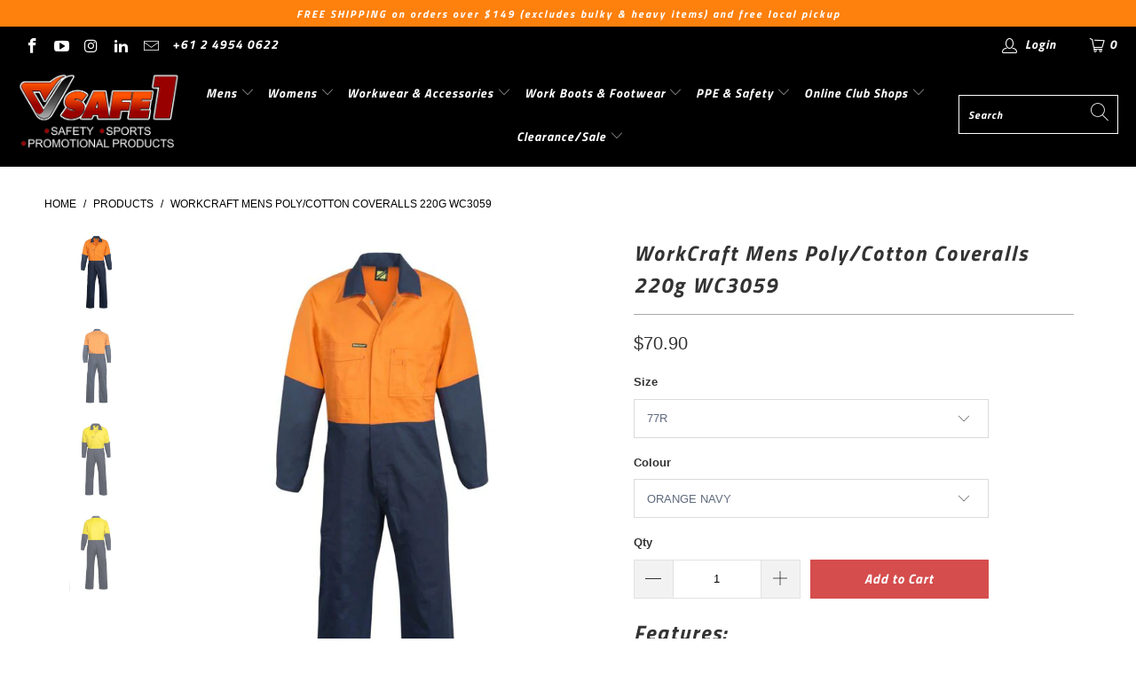

--- FILE ---
content_type: text/html; charset=utf-8
request_url: https://safe1.com.au/products/workcraft-hi-vis-poly-cotton-coveralls
body_size: 37793
content:


 <!DOCTYPE html>
<html lang="en"> <head> <meta charset="utf-8"> <meta http-equiv="cleartype" content="on"> <meta name="robots" content="index,follow"> <!-- Mobile Specific Metas --> <meta name="HandheldFriendly" content="True"> <meta name="MobileOptimized" content="320"> <meta name="viewport" content="width=device-width,initial-scale=1"> <meta name="theme-color" content="#ffffff"> <title>
      WorkCraft Mens Poly/Cotton Coveralls 220g - Safe1</title> <link rel="preconnect dns-prefetch" href="https://fonts.shopifycdn.com" /> <link rel="preconnect dns-prefetch" href="https://cdn.shopify.com" /> <link rel="preconnect dns-prefetch" href="https://v.shopify.com" /> <link rel="preconnect dns-prefetch" href="https://cdn.shopifycloud.com" /> <link rel="preconnect dns-prefetch" href="https://productreviews.shopifycdn.com" /> <link rel="stylesheet" href="https://cdnjs.cloudflare.com/ajax/libs/fancybox/3.5.6/jquery.fancybox.css"> <!-- Stylesheets for Turbo "6.0.7" --> <link href="//safe1.com.au/cdn/shop/t/9/assets/styles.scss.css?v=68631127930151731931766056436" rel="stylesheet" type="text/css" media="all" /> <script>
      window.lazySizesConfig = window.lazySizesConfig || {};

      lazySizesConfig.expand = 300;
      lazySizesConfig.loadHidden = false;

      /*! lazysizes - v4.1.4 */
      !function(a,b){var c=b(a,a.document);a.lazySizes=c,"object"==typeof module&&module.exports&&(module.exports=c)}(window,function(a,b){"use strict";if(b.getElementsByClassName){var c,d,e=b.documentElement,f=a.Date,g=a.HTMLPictureElement,h="addEventListener",i="getAttribute",j=a[h],k=a.setTimeout,l=a.requestAnimationFrame||k,m=a.requestIdleCallback,n=/^picture$/i,o=["load","error","lazyincluded","_lazyloaded"],p={},q=Array.prototype.forEach,r=function(a,b){return p[b]||(p[b]=new RegExp("(\\s|^)"+b+"(\\s|$)")),p[b].test(a[i]("class")||"")&&p[b]},s=function(a,b){r(a,b)||a.setAttribute("class",(a[i]("class")||"").trim()+" "+b)},t=function(a,b){var c;(c=r(a,b))&&a.setAttribute("class",(a[i]("class")||"").replace(c," "))},u=function(a,b,c){var d=c?h:"removeEventListener";c&&u(a,b),o.forEach(function(c){a[d](c,b)})},v=function(a,d,e,f,g){var h=b.createEvent("Event");return e||(e={}),e.instance=c,h.initEvent(d,!f,!g),h.detail=e,a.dispatchEvent(h),h},w=function(b,c){var e;!g&&(e=a.picturefill||d.pf)?(c&&c.src&&!b[i]("srcset")&&b.setAttribute("srcset",c.src),e({reevaluate:!0,elements:[b]})):c&&c.src&&(b.src=c.src)},x=function(a,b){return(getComputedStyle(a,null)||{})[b]},y=function(a,b,c){for(c=c||a.offsetWidth;c<d.minSize&&b&&!a._lazysizesWidth;)c=b.offsetWidth,b=b.parentNode;return c},z=function(){var a,c,d=[],e=[],f=d,g=function(){var b=f;for(f=d.length?e:d,a=!0,c=!1;b.length;)b.shift()();a=!1},h=function(d,e){a&&!e?d.apply(this,arguments):(f.push(d),c||(c=!0,(b.hidden?k:l)(g)))};return h._lsFlush=g,h}(),A=function(a,b){return b?function(){z(a)}:function(){var b=this,c=arguments;z(function(){a.apply(b,c)})}},B=function(a){var b,c=0,e=d.throttleDelay,g=d.ricTimeout,h=function(){b=!1,c=f.now(),a()},i=m&&g>49?function(){m(h,{timeout:g}),g!==d.ricTimeout&&(g=d.ricTimeout)}:A(function(){k(h)},!0);return function(a){var d;(a=a===!0)&&(g=33),b||(b=!0,d=e-(f.now()-c),0>d&&(d=0),a||9>d?i():k(i,d))}},C=function(a){var b,c,d=99,e=function(){b=null,a()},g=function(){var a=f.now()-c;d>a?k(g,d-a):(m||e)(e)};return function(){c=f.now(),b||(b=k(g,d))}};!function(){var b,c={lazyClass:"lazyload",loadedClass:"lazyloaded",loadingClass:"lazyloading",preloadClass:"lazypreload",errorClass:"lazyerror",autosizesClass:"lazyautosizes",srcAttr:"data-src",srcsetAttr:"data-srcset",sizesAttr:"data-sizes",minSize:40,customMedia:{},init:!0,expFactor:1.5,hFac:.8,loadMode:2,loadHidden:!0,ricTimeout:0,throttleDelay:125};d=a.lazySizesConfig||a.lazysizesConfig||{};for(b in c)b in d||(d[b]=c[b]);a.lazySizesConfig=d,k(function(){d.init&&F()})}();var D=function(){var g,l,m,o,p,y,D,F,G,H,I,J,K,L,M=/^img$/i,N=/^iframe$/i,O="onscroll"in a&&!/(gle|ing)bot/.test(navigator.userAgent),P=0,Q=0,R=0,S=-1,T=function(a){R--,a&&a.target&&u(a.target,T),(!a||0>R||!a.target)&&(R=0)},U=function(a,c){var d,f=a,g="hidden"==x(b.body,"visibility")||"hidden"!=x(a.parentNode,"visibility")&&"hidden"!=x(a,"visibility");for(F-=c,I+=c,G-=c,H+=c;g&&(f=f.offsetParent)&&f!=b.body&&f!=e;)g=(x(f,"opacity")||1)>0,g&&"visible"!=x(f,"overflow")&&(d=f.getBoundingClientRect(),g=H>d.left&&G<d.right&&I>d.top-1&&F<d.bottom+1);return g},V=function(){var a,f,h,j,k,m,n,p,q,r=c.elements;if((o=d.loadMode)&&8>R&&(a=r.length)){f=0,S++,null==K&&("expand"in d||(d.expand=e.clientHeight>500&&e.clientWidth>500?500:370),J=d.expand,K=J*d.expFactor),K>Q&&1>R&&S>2&&o>2&&!b.hidden?(Q=K,S=0):Q=o>1&&S>1&&6>R?J:P;for(;a>f;f++)if(r[f]&&!r[f]._lazyRace)if(O)if((p=r[f][i]("data-expand"))&&(m=1*p)||(m=Q),q!==m&&(y=innerWidth+m*L,D=innerHeight+m,n=-1*m,q=m),h=r[f].getBoundingClientRect(),(I=h.bottom)>=n&&(F=h.top)<=D&&(H=h.right)>=n*L&&(G=h.left)<=y&&(I||H||G||F)&&(d.loadHidden||"hidden"!=x(r[f],"visibility"))&&(l&&3>R&&!p&&(3>o||4>S)||U(r[f],m))){if(ba(r[f]),k=!0,R>9)break}else!k&&l&&!j&&4>R&&4>S&&o>2&&(g[0]||d.preloadAfterLoad)&&(g[0]||!p&&(I||H||G||F||"auto"!=r[f][i](d.sizesAttr)))&&(j=g[0]||r[f]);else ba(r[f]);j&&!k&&ba(j)}},W=B(V),X=function(a){s(a.target,d.loadedClass),t(a.target,d.loadingClass),u(a.target,Z),v(a.target,"lazyloaded")},Y=A(X),Z=function(a){Y({target:a.target})},$=function(a,b){try{a.contentWindow.location.replace(b)}catch(c){a.src=b}},_=function(a){var b,c=a[i](d.srcsetAttr);(b=d.customMedia[a[i]("data-media")||a[i]("media")])&&a.setAttribute("media",b),c&&a.setAttribute("srcset",c)},aa=A(function(a,b,c,e,f){var g,h,j,l,o,p;(o=v(a,"lazybeforeunveil",b)).defaultPrevented||(e&&(c?s(a,d.autosizesClass):a.setAttribute("sizes",e)),h=a[i](d.srcsetAttr),g=a[i](d.srcAttr),f&&(j=a.parentNode,l=j&&n.test(j.nodeName||"")),p=b.firesLoad||"src"in a&&(h||g||l),o={target:a},p&&(u(a,T,!0),clearTimeout(m),m=k(T,2500),s(a,d.loadingClass),u(a,Z,!0)),l&&q.call(j.getElementsByTagName("source"),_),h?a.setAttribute("srcset",h):g&&!l&&(N.test(a.nodeName)?$(a,g):a.src=g),f&&(h||l)&&w(a,{src:g})),a._lazyRace&&delete a._lazyRace,t(a,d.lazyClass),z(function(){(!p||a.complete&&a.naturalWidth>1)&&(p?T(o):R--,X(o))},!0)}),ba=function(a){var b,c=M.test(a.nodeName),e=c&&(a[i](d.sizesAttr)||a[i]("sizes")),f="auto"==e;(!f&&l||!c||!a[i]("src")&&!a.srcset||a.complete||r(a,d.errorClass)||!r(a,d.lazyClass))&&(b=v(a,"lazyunveilread").detail,f&&E.updateElem(a,!0,a.offsetWidth),a._lazyRace=!0,R++,aa(a,b,f,e,c))},ca=function(){if(!l){if(f.now()-p<999)return void k(ca,999);var a=C(function(){d.loadMode=3,W()});l=!0,d.loadMode=3,W(),j("scroll",function(){3==d.loadMode&&(d.loadMode=2),a()},!0)}};return{_:function(){p=f.now(),c.elements=b.getElementsByClassName(d.lazyClass),g=b.getElementsByClassName(d.lazyClass+" "+d.preloadClass),L=d.hFac,j("scroll",W,!0),j("resize",W,!0),a.MutationObserver?new MutationObserver(W).observe(e,{childList:!0,subtree:!0,attributes:!0}):(e[h]("DOMNodeInserted",W,!0),e[h]("DOMAttrModified",W,!0),setInterval(W,999)),j("hashchange",W,!0),["focus","mouseover","click","load","transitionend","animationend","webkitAnimationEnd"].forEach(function(a){b[h](a,W,!0)}),/d$|^c/.test(b.readyState)?ca():(j("load",ca),b[h]("DOMContentLoaded",W),k(ca,2e4)),c.elements.length?(V(),z._lsFlush()):W()},checkElems:W,unveil:ba}}(),E=function(){var a,c=A(function(a,b,c,d){var e,f,g;if(a._lazysizesWidth=d,d+="px",a.setAttribute("sizes",d),n.test(b.nodeName||""))for(e=b.getElementsByTagName("source"),f=0,g=e.length;g>f;f++)e[f].setAttribute("sizes",d);c.detail.dataAttr||w(a,c.detail)}),e=function(a,b,d){var e,f=a.parentNode;f&&(d=y(a,f,d),e=v(a,"lazybeforesizes",{width:d,dataAttr:!!b}),e.defaultPrevented||(d=e.detail.width,d&&d!==a._lazysizesWidth&&c(a,f,e,d)))},f=function(){var b,c=a.length;if(c)for(b=0;c>b;b++)e(a[b])},g=C(f);return{_:function(){a=b.getElementsByClassName(d.autosizesClass),j("resize",g)},checkElems:g,updateElem:e}}(),F=function(){F.i||(F.i=!0,E._(),D._())};return c={cfg:d,autoSizer:E,loader:D,init:F,uP:w,aC:s,rC:t,hC:r,fire:v,gW:y,rAF:z}}});

      /*! lazysizes - v4.1.4 */
      !function(a,b){var c=function(){b(a.lazySizes),a.removeEventListener("lazyunveilread",c,!0)};b=b.bind(null,a,a.document),"object"==typeof module&&module.exports?b(require("lazysizes")):a.lazySizes?c():a.addEventListener("lazyunveilread",c,!0)}(window,function(a,b,c){"use strict";function d(){this.ratioElems=b.getElementsByClassName("lazyaspectratio"),this._setupEvents(),this.processImages()}if(a.addEventListener){var e,f,g,h=Array.prototype.forEach,i=/^picture$/i,j="data-aspectratio",k="img["+j+"]",l=function(b){return a.matchMedia?(l=function(a){return!a||(matchMedia(a)||{}).matches})(b):a.Modernizr&&Modernizr.mq?!b||Modernizr.mq(b):!b},m=c.aC,n=c.rC,o=c.cfg;d.prototype={_setupEvents:function(){var a=this,c=function(b){b.naturalWidth<36?a.addAspectRatio(b,!0):a.removeAspectRatio(b,!0)},d=function(){a.processImages()};b.addEventListener("load",function(a){a.target.getAttribute&&a.target.getAttribute(j)&&c(a.target)},!0),addEventListener("resize",function(){var b,d=function(){h.call(a.ratioElems,c)};return function(){clearTimeout(b),b=setTimeout(d,99)}}()),b.addEventListener("DOMContentLoaded",d),addEventListener("load",d)},processImages:function(a){var c,d;a||(a=b),c="length"in a&&!a.nodeName?a:a.querySelectorAll(k);for(d=0;d<c.length;d++)c[d].naturalWidth>36?this.removeAspectRatio(c[d]):this.addAspectRatio(c[d])},getSelectedRatio:function(a){var b,c,d,e,f,g=a.parentNode;if(g&&i.test(g.nodeName||""))for(d=g.getElementsByTagName("source"),b=0,c=d.length;c>b;b++)if(e=d[b].getAttribute("data-media")||d[b].getAttribute("media"),o.customMedia[e]&&(e=o.customMedia[e]),l(e)){f=d[b].getAttribute(j);break}return f||a.getAttribute(j)||""},parseRatio:function(){var a=/^\s*([+\d\.]+)(\s*[\/x]\s*([+\d\.]+))?\s*$/,b={};return function(c){var d;return!b[c]&&(d=c.match(a))&&(d[3]?b[c]=d[1]/d[3]:b[c]=1*d[1]),b[c]}}(),addAspectRatio:function(b,c){var d,e=b.offsetWidth,f=b.offsetHeight;return c||m(b,"lazyaspectratio"),36>e&&0>=f?void((e||f&&a.console)&&console.log("Define width or height of image, so we can calculate the other dimension")):(d=this.getSelectedRatio(b),d=this.parseRatio(d),void(d&&(e?b.style.height=e/d+"px":b.style.width=f*d+"px")))},removeAspectRatio:function(a){n(a,"lazyaspectratio"),a.style.height="",a.style.width="",a.removeAttribute(j)}},f=function(){g=a.jQuery||a.Zepto||a.shoestring||a.$,g&&g.fn&&!g.fn.imageRatio&&g.fn.filter&&g.fn.add&&g.fn.find?g.fn.imageRatio=function(){return e.processImages(this.find(k).add(this.filter(k))),this}:g=!1},f(),setTimeout(f),e=new d,a.imageRatio=e,"object"==typeof module&&module.exports?module.exports=e:"function"==typeof define&&define.amd&&define(e)}});

        /*! lazysizes - v4.1.5 */
        !function(a,b){var c=function(){b(a.lazySizes),a.removeEventListener("lazyunveilread",c,!0)};b=b.bind(null,a,a.document),"object"==typeof module&&module.exports?b(require("lazysizes")):a.lazySizes?c():a.addEventListener("lazyunveilread",c,!0)}(window,function(a,b,c){"use strict";if(a.addEventListener){var d=/\s+/g,e=/\s*\|\s+|\s+\|\s*/g,f=/^(.+?)(?:\s+\[\s*(.+?)\s*\])(?:\s+\[\s*(.+?)\s*\])?$/,g=/^\s*\(*\s*type\s*:\s*(.+?)\s*\)*\s*$/,h=/\(|\)|'/,i={contain:1,cover:1},j=function(a){var b=c.gW(a,a.parentNode);return(!a._lazysizesWidth||b>a._lazysizesWidth)&&(a._lazysizesWidth=b),a._lazysizesWidth},k=function(a){var b;return b=(getComputedStyle(a)||{getPropertyValue:function(){}}).getPropertyValue("background-size"),!i[b]&&i[a.style.backgroundSize]&&(b=a.style.backgroundSize),b},l=function(a,b){if(b){var c=b.match(g);c&&c[1]?a.setAttribute("type",c[1]):a.setAttribute("media",lazySizesConfig.customMedia[b]||b)}},m=function(a,c,g){var h=b.createElement("picture"),i=c.getAttribute(lazySizesConfig.sizesAttr),j=c.getAttribute("data-ratio"),k=c.getAttribute("data-optimumx");c._lazybgset&&c._lazybgset.parentNode==c&&c.removeChild(c._lazybgset),Object.defineProperty(g,"_lazybgset",{value:c,writable:!0}),Object.defineProperty(c,"_lazybgset",{value:h,writable:!0}),a=a.replace(d," ").split(e),h.style.display="none",g.className=lazySizesConfig.lazyClass,1!=a.length||i||(i="auto"),a.forEach(function(a){var c,d=b.createElement("source");i&&"auto"!=i&&d.setAttribute("sizes",i),(c=a.match(f))?(d.setAttribute(lazySizesConfig.srcsetAttr,c[1]),l(d,c[2]),l(d,c[3])):d.setAttribute(lazySizesConfig.srcsetAttr,a),h.appendChild(d)}),i&&(g.setAttribute(lazySizesConfig.sizesAttr,i),c.removeAttribute(lazySizesConfig.sizesAttr),c.removeAttribute("sizes")),k&&g.setAttribute("data-optimumx",k),j&&g.setAttribute("data-ratio",j),h.appendChild(g),c.appendChild(h)},n=function(a){if(a.target._lazybgset){var b=a.target,d=b._lazybgset,e=b.currentSrc||b.src;if(e){var f=c.fire(d,"bgsetproxy",{src:e,useSrc:h.test(e)?JSON.stringify(e):e});f.defaultPrevented||(d.style.backgroundImage="url("+f.detail.useSrc+")")}b._lazybgsetLoading&&(c.fire(d,"_lazyloaded",{},!1,!0),delete b._lazybgsetLoading)}};addEventListener("lazybeforeunveil",function(a){var d,e,f;!a.defaultPrevented&&(d=a.target.getAttribute("data-bgset"))&&(f=a.target,e=b.createElement("img"),e.alt="",e._lazybgsetLoading=!0,a.detail.firesLoad=!0,m(d,f,e),setTimeout(function(){c.loader.unveil(e),c.rAF(function(){c.fire(e,"_lazyloaded",{},!0,!0),e.complete&&n({target:e})})}))}),b.addEventListener("load",n,!0),a.addEventListener("lazybeforesizes",function(a){if(a.detail.instance==c&&a.target._lazybgset&&a.detail.dataAttr){var b=a.target._lazybgset,d=k(b);i[d]&&(a.target._lazysizesParentFit=d,c.rAF(function(){a.target.setAttribute("data-parent-fit",d),a.target._lazysizesParentFit&&delete a.target._lazysizesParentFit}))}},!0),b.documentElement.addEventListener("lazybeforesizes",function(a){!a.defaultPrevented&&a.target._lazybgset&&a.detail.instance==c&&(a.detail.width=j(a.target._lazybgset))})}});</script> <meta name="description" content="Features: Raglan sleeve Metal press stud front &amp;amp; cuff fastening Front angled pockets with open access Back right patch pocket Right chest safety pocket &amp;amp; Left chest pocket with pencil &amp;amp; ruler divide Ruler pocket with mobile phone pocket Reinforced stress points Suitable for industrial laundering Garment com" /> <link rel="shortcut icon" type="image/x-icon" href="//safe1.com.au/cdn/shop/files/Safe1_Tick_d9fa1889-4bff-40ba-99eb-9aa42ad655c5_180x180.png?v=1667607875"> <link rel="apple-touch-icon" href="//safe1.com.au/cdn/shop/files/Safe1_Tick_d9fa1889-4bff-40ba-99eb-9aa42ad655c5_180x180.png?v=1667607875"/> <link rel="apple-touch-icon" sizes="57x57" href="//safe1.com.au/cdn/shop/files/Safe1_Tick_d9fa1889-4bff-40ba-99eb-9aa42ad655c5_57x57.png?v=1667607875"/> <link rel="apple-touch-icon" sizes="60x60" href="//safe1.com.au/cdn/shop/files/Safe1_Tick_d9fa1889-4bff-40ba-99eb-9aa42ad655c5_60x60.png?v=1667607875"/> <link rel="apple-touch-icon" sizes="72x72" href="//safe1.com.au/cdn/shop/files/Safe1_Tick_d9fa1889-4bff-40ba-99eb-9aa42ad655c5_72x72.png?v=1667607875"/> <link rel="apple-touch-icon" sizes="76x76" href="//safe1.com.au/cdn/shop/files/Safe1_Tick_d9fa1889-4bff-40ba-99eb-9aa42ad655c5_76x76.png?v=1667607875"/> <link rel="apple-touch-icon" sizes="114x114" href="//safe1.com.au/cdn/shop/files/Safe1_Tick_d9fa1889-4bff-40ba-99eb-9aa42ad655c5_114x114.png?v=1667607875"/> <link rel="apple-touch-icon" sizes="180x180" href="//safe1.com.au/cdn/shop/files/Safe1_Tick_d9fa1889-4bff-40ba-99eb-9aa42ad655c5_180x180.png?v=1667607875"/> <link rel="apple-touch-icon" sizes="228x228" href="//safe1.com.au/cdn/shop/files/Safe1_Tick_d9fa1889-4bff-40ba-99eb-9aa42ad655c5_228x228.png?v=1667607875"/> <link rel="canonical" href="https://safe1.com.au/products/workcraft-hi-vis-poly-cotton-coveralls" /> <script>window.performance && window.performance.mark && window.performance.mark('shopify.content_for_header.start');</script><meta name="facebook-domain-verification" content="9xbowfyk3eua12ugzihcqed7b4k8o3">
<meta name="google-site-verification" content="2rIFYp3PXsn7kHBu4WClUpTO5wviazZs2sFz2dBflEI">
<meta id="shopify-digital-wallet" name="shopify-digital-wallet" content="/50366415007/digital_wallets/dialog">
<meta name="shopify-checkout-api-token" content="5ff4340f7a5b3f96acd897b9905bbe3e">
<meta id="in-context-paypal-metadata" data-shop-id="50366415007" data-venmo-supported="false" data-environment="production" data-locale="en_US" data-paypal-v4="true" data-currency="AUD">
<link rel="alternate" type="application/json+oembed" href="https://safe1.com.au/products/workcraft-hi-vis-poly-cotton-coveralls.oembed">
<script async="async" src="/checkouts/internal/preloads.js?locale=en-AU"></script>
<link rel="preconnect" href="https://shop.app" crossorigin="anonymous">
<script async="async" src="https://shop.app/checkouts/internal/preloads.js?locale=en-AU&shop_id=50366415007" crossorigin="anonymous"></script>
<script id="apple-pay-shop-capabilities" type="application/json">{"shopId":50366415007,"countryCode":"AU","currencyCode":"AUD","merchantCapabilities":["supports3DS"],"merchantId":"gid:\/\/shopify\/Shop\/50366415007","merchantName":"Safe1","requiredBillingContactFields":["postalAddress","email","phone"],"requiredShippingContactFields":["postalAddress","email","phone"],"shippingType":"shipping","supportedNetworks":["visa","masterCard","amex","jcb"],"total":{"type":"pending","label":"Safe1","amount":"1.00"},"shopifyPaymentsEnabled":true,"supportsSubscriptions":true}</script>
<script id="shopify-features" type="application/json">{"accessToken":"5ff4340f7a5b3f96acd897b9905bbe3e","betas":["rich-media-storefront-analytics"],"domain":"safe1.com.au","predictiveSearch":true,"shopId":50366415007,"locale":"en"}</script>
<script>var Shopify = Shopify || {};
Shopify.shop = "safe1-safety-products-1.myshopify.com";
Shopify.locale = "en";
Shopify.currency = {"active":"AUD","rate":"1.0"};
Shopify.country = "AU";
Shopify.theme = {"name":"Copy of LAUNCHED 20.01.21","id":136016527519,"schema_name":"Turbo","schema_version":"6.0.7","theme_store_id":null,"role":"main"};
Shopify.theme.handle = "null";
Shopify.theme.style = {"id":null,"handle":null};
Shopify.cdnHost = "safe1.com.au/cdn";
Shopify.routes = Shopify.routes || {};
Shopify.routes.root = "/";</script>
<script type="module">!function(o){(o.Shopify=o.Shopify||{}).modules=!0}(window);</script>
<script>!function(o){function n(){var o=[];function n(){o.push(Array.prototype.slice.apply(arguments))}return n.q=o,n}var t=o.Shopify=o.Shopify||{};t.loadFeatures=n(),t.autoloadFeatures=n()}(window);</script>
<script>
  window.ShopifyPay = window.ShopifyPay || {};
  window.ShopifyPay.apiHost = "shop.app\/pay";
  window.ShopifyPay.redirectState = null;
</script>
<script id="shop-js-analytics" type="application/json">{"pageType":"product"}</script>
<script defer="defer" async type="module" src="//safe1.com.au/cdn/shopifycloud/shop-js/modules/v2/client.init-shop-cart-sync_DtuiiIyl.en.esm.js"></script>
<script defer="defer" async type="module" src="//safe1.com.au/cdn/shopifycloud/shop-js/modules/v2/chunk.common_CUHEfi5Q.esm.js"></script>
<script type="module">
  await import("//safe1.com.au/cdn/shopifycloud/shop-js/modules/v2/client.init-shop-cart-sync_DtuiiIyl.en.esm.js");
await import("//safe1.com.au/cdn/shopifycloud/shop-js/modules/v2/chunk.common_CUHEfi5Q.esm.js");

  window.Shopify.SignInWithShop?.initShopCartSync?.({"fedCMEnabled":true,"windoidEnabled":true});

</script>
<script>
  window.Shopify = window.Shopify || {};
  if (!window.Shopify.featureAssets) window.Shopify.featureAssets = {};
  window.Shopify.featureAssets['shop-js'] = {"shop-cart-sync":["modules/v2/client.shop-cart-sync_DFoTY42P.en.esm.js","modules/v2/chunk.common_CUHEfi5Q.esm.js"],"init-fed-cm":["modules/v2/client.init-fed-cm_D2UNy1i2.en.esm.js","modules/v2/chunk.common_CUHEfi5Q.esm.js"],"init-shop-email-lookup-coordinator":["modules/v2/client.init-shop-email-lookup-coordinator_BQEe2rDt.en.esm.js","modules/v2/chunk.common_CUHEfi5Q.esm.js"],"shop-cash-offers":["modules/v2/client.shop-cash-offers_3CTtReFF.en.esm.js","modules/v2/chunk.common_CUHEfi5Q.esm.js","modules/v2/chunk.modal_BewljZkx.esm.js"],"shop-button":["modules/v2/client.shop-button_C6oxCjDL.en.esm.js","modules/v2/chunk.common_CUHEfi5Q.esm.js"],"init-windoid":["modules/v2/client.init-windoid_5pix8xhK.en.esm.js","modules/v2/chunk.common_CUHEfi5Q.esm.js"],"avatar":["modules/v2/client.avatar_BTnouDA3.en.esm.js"],"init-shop-cart-sync":["modules/v2/client.init-shop-cart-sync_DtuiiIyl.en.esm.js","modules/v2/chunk.common_CUHEfi5Q.esm.js"],"shop-toast-manager":["modules/v2/client.shop-toast-manager_BYv_8cH1.en.esm.js","modules/v2/chunk.common_CUHEfi5Q.esm.js"],"pay-button":["modules/v2/client.pay-button_FnF9EIkY.en.esm.js","modules/v2/chunk.common_CUHEfi5Q.esm.js"],"shop-login-button":["modules/v2/client.shop-login-button_CH1KUpOf.en.esm.js","modules/v2/chunk.common_CUHEfi5Q.esm.js","modules/v2/chunk.modal_BewljZkx.esm.js"],"init-customer-accounts-sign-up":["modules/v2/client.init-customer-accounts-sign-up_aj7QGgYS.en.esm.js","modules/v2/client.shop-login-button_CH1KUpOf.en.esm.js","modules/v2/chunk.common_CUHEfi5Q.esm.js","modules/v2/chunk.modal_BewljZkx.esm.js"],"init-shop-for-new-customer-accounts":["modules/v2/client.init-shop-for-new-customer-accounts_NbnYRf_7.en.esm.js","modules/v2/client.shop-login-button_CH1KUpOf.en.esm.js","modules/v2/chunk.common_CUHEfi5Q.esm.js","modules/v2/chunk.modal_BewljZkx.esm.js"],"init-customer-accounts":["modules/v2/client.init-customer-accounts_ppedhqCH.en.esm.js","modules/v2/client.shop-login-button_CH1KUpOf.en.esm.js","modules/v2/chunk.common_CUHEfi5Q.esm.js","modules/v2/chunk.modal_BewljZkx.esm.js"],"shop-follow-button":["modules/v2/client.shop-follow-button_CMIBBa6u.en.esm.js","modules/v2/chunk.common_CUHEfi5Q.esm.js","modules/v2/chunk.modal_BewljZkx.esm.js"],"lead-capture":["modules/v2/client.lead-capture_But0hIyf.en.esm.js","modules/v2/chunk.common_CUHEfi5Q.esm.js","modules/v2/chunk.modal_BewljZkx.esm.js"],"checkout-modal":["modules/v2/client.checkout-modal_BBxc70dQ.en.esm.js","modules/v2/chunk.common_CUHEfi5Q.esm.js","modules/v2/chunk.modal_BewljZkx.esm.js"],"shop-login":["modules/v2/client.shop-login_hM3Q17Kl.en.esm.js","modules/v2/chunk.common_CUHEfi5Q.esm.js","modules/v2/chunk.modal_BewljZkx.esm.js"],"payment-terms":["modules/v2/client.payment-terms_CAtGlQYS.en.esm.js","modules/v2/chunk.common_CUHEfi5Q.esm.js","modules/v2/chunk.modal_BewljZkx.esm.js"]};
</script>
<script>(function() {
  var isLoaded = false;
  function asyncLoad() {
    if (isLoaded) return;
    isLoaded = true;
    var urls = ["https:\/\/chimpstatic.com\/mcjs-connected\/js\/users\/874f2645d6cfd9b523bb0c115\/e099ba2c9e5a971ad95995dd6.js?shop=safe1-safety-products-1.myshopify.com","https:\/\/d23dclunsivw3h.cloudfront.net\/redirect-app.js?shop=safe1-safety-products-1.myshopify.com","https:\/\/static-us.afterpay.com\/shopify\/afterpay-attract\/afterpay-attract-widget.js?shop=safe1-safety-products-1.myshopify.com"];
    for (var i = 0; i <urls.length; i++) {
      var s = document.createElement('script');
      s.type = 'text/javascript';
      s.async = true;
      s.src = urls[i];
      var x = document.getElementsByTagName('script')[0];
      x.parentNode.insertBefore(s, x);
    }
  };
  if(window.attachEvent) {
    window.attachEvent('onload', asyncLoad);
  } else {
    window.addEventListener('load', asyncLoad, false);
  }
})();</script>
<script id="__st">var __st={"a":50366415007,"offset":39600,"reqid":"fe50781d-98f0-40c4-b146-b10d28526c30-1766251438","pageurl":"safe1.com.au\/products\/workcraft-hi-vis-poly-cotton-coveralls","u":"e8021c823130","p":"product","rtyp":"product","rid":6029861978271};</script>
<script>window.ShopifyPaypalV4VisibilityTracking = true;</script>
<script id="captcha-bootstrap">!function(){'use strict';const t='contact',e='account',n='new_comment',o=[[t,t],['blogs',n],['comments',n],[t,'customer']],c=[[e,'customer_login'],[e,'guest_login'],[e,'recover_customer_password'],[e,'create_customer']],r=t=>t.map((([t,e])=>`form[action*='/${t}']:not([data-nocaptcha='true']) input[name='form_type'][value='${e}']`)).join(','),a=t=>()=>t?[...document.querySelectorAll(t)].map((t=>t.form)):[];function s(){const t=[...o],e=r(t);return a(e)}const i='password',u='form_key',d=['recaptcha-v3-token','g-recaptcha-response','h-captcha-response',i],f=()=>{try{return window.sessionStorage}catch{return}},m='__shopify_v',_=t=>t.elements[u];function p(t,e,n=!1){try{const o=window.sessionStorage,c=JSON.parse(o.getItem(e)),{data:r}=function(t){const{data:e,action:n}=t;return t[m]||n?{data:e,action:n}:{data:t,action:n}}(c);for(const[e,n]of Object.entries(r))t.elements[e]&&(t.elements[e].value=n);n&&o.removeItem(e)}catch(o){console.error('form repopulation failed',{error:o})}}const l='form_type',E='cptcha';function T(t){t.dataset[E]=!0}const w=window,h=w.document,L='Shopify',v='ce_forms',y='captcha';let A=!1;((t,e)=>{const n=(g='f06e6c50-85a8-45c8-87d0-21a2b65856fe',I='https://cdn.shopify.com/shopifycloud/storefront-forms-hcaptcha/ce_storefront_forms_captcha_hcaptcha.v1.5.2.iife.js',D={infoText:'Protected by hCaptcha',privacyText:'Privacy',termsText:'Terms'},(t,e,n)=>{const o=w[L][v],c=o.bindForm;if(c)return c(t,g,e,D).then(n);var r;o.q.push([[t,g,e,D],n]),r=I,A||(h.body.append(Object.assign(h.createElement('script'),{id:'captcha-provider',async:!0,src:r})),A=!0)});var g,I,D;w[L]=w[L]||{},w[L][v]=w[L][v]||{},w[L][v].q=[],w[L][y]=w[L][y]||{},w[L][y].protect=function(t,e){n(t,void 0,e),T(t)},Object.freeze(w[L][y]),function(t,e,n,w,h,L){const[v,y,A,g]=function(t,e,n){const i=e?o:[],u=t?c:[],d=[...i,...u],f=r(d),m=r(i),_=r(d.filter((([t,e])=>n.includes(e))));return[a(f),a(m),a(_),s()]}(w,h,L),I=t=>{const e=t.target;return e instanceof HTMLFormElement?e:e&&e.form},D=t=>v().includes(t);t.addEventListener('submit',(t=>{const e=I(t);if(!e)return;const n=D(e)&&!e.dataset.hcaptchaBound&&!e.dataset.recaptchaBound,o=_(e),c=g().includes(e)&&(!o||!o.value);(n||c)&&t.preventDefault(),c&&!n&&(function(t){try{if(!f())return;!function(t){const e=f();if(!e)return;const n=_(t);if(!n)return;const o=n.value;o&&e.removeItem(o)}(t);const e=Array.from(Array(32),(()=>Math.random().toString(36)[2])).join('');!function(t,e){_(t)||t.append(Object.assign(document.createElement('input'),{type:'hidden',name:u})),t.elements[u].value=e}(t,e),function(t,e){const n=f();if(!n)return;const o=[...t.querySelectorAll(`input[type='${i}']`)].map((({name:t})=>t)),c=[...d,...o],r={};for(const[a,s]of new FormData(t).entries())c.includes(a)||(r[a]=s);n.setItem(e,JSON.stringify({[m]:1,action:t.action,data:r}))}(t,e)}catch(e){console.error('failed to persist form',e)}}(e),e.submit())}));const S=(t,e)=>{t&&!t.dataset[E]&&(n(t,e.some((e=>e===t))),T(t))};for(const o of['focusin','change'])t.addEventListener(o,(t=>{const e=I(t);D(e)&&S(e,y())}));const B=e.get('form_key'),M=e.get(l),P=B&&M;t.addEventListener('DOMContentLoaded',(()=>{const t=y();if(P)for(const e of t)e.elements[l].value===M&&p(e,B);[...new Set([...A(),...v().filter((t=>'true'===t.dataset.shopifyCaptcha))])].forEach((e=>S(e,t)))}))}(h,new URLSearchParams(w.location.search),n,t,e,['guest_login'])})(!0,!0)}();</script>
<script integrity="sha256-4kQ18oKyAcykRKYeNunJcIwy7WH5gtpwJnB7kiuLZ1E=" data-source-attribution="shopify.loadfeatures" defer="defer" src="//safe1.com.au/cdn/shopifycloud/storefront/assets/storefront/load_feature-a0a9edcb.js" crossorigin="anonymous"></script>
<script crossorigin="anonymous" defer="defer" src="//safe1.com.au/cdn/shopifycloud/storefront/assets/shopify_pay/storefront-65b4c6d7.js?v=20250812"></script>
<script data-source-attribution="shopify.dynamic_checkout.dynamic.init">var Shopify=Shopify||{};Shopify.PaymentButton=Shopify.PaymentButton||{isStorefrontPortableWallets:!0,init:function(){window.Shopify.PaymentButton.init=function(){};var t=document.createElement("script");t.src="https://safe1.com.au/cdn/shopifycloud/portable-wallets/latest/portable-wallets.en.js",t.type="module",document.head.appendChild(t)}};
</script>
<script data-source-attribution="shopify.dynamic_checkout.buyer_consent">
  function portableWalletsHideBuyerConsent(e){var t=document.getElementById("shopify-buyer-consent"),n=document.getElementById("shopify-subscription-policy-button");t&&n&&(t.classList.add("hidden"),t.setAttribute("aria-hidden","true"),n.removeEventListener("click",e))}function portableWalletsShowBuyerConsent(e){var t=document.getElementById("shopify-buyer-consent"),n=document.getElementById("shopify-subscription-policy-button");t&&n&&(t.classList.remove("hidden"),t.removeAttribute("aria-hidden"),n.addEventListener("click",e))}window.Shopify?.PaymentButton&&(window.Shopify.PaymentButton.hideBuyerConsent=portableWalletsHideBuyerConsent,window.Shopify.PaymentButton.showBuyerConsent=portableWalletsShowBuyerConsent);
</script>
<script data-source-attribution="shopify.dynamic_checkout.cart.bootstrap">document.addEventListener("DOMContentLoaded",(function(){function t(){return document.querySelector("shopify-accelerated-checkout-cart, shopify-accelerated-checkout")}if(t())Shopify.PaymentButton.init();else{new MutationObserver((function(e,n){t()&&(Shopify.PaymentButton.init(),n.disconnect())})).observe(document.body,{childList:!0,subtree:!0})}}));
</script>
<link id="shopify-accelerated-checkout-styles" rel="stylesheet" media="screen" href="https://safe1.com.au/cdn/shopifycloud/portable-wallets/latest/accelerated-checkout-backwards-compat.css" crossorigin="anonymous">
<style id="shopify-accelerated-checkout-cart">
        #shopify-buyer-consent {
  margin-top: 1em;
  display: inline-block;
  width: 100%;
}

#shopify-buyer-consent.hidden {
  display: none;
}

#shopify-subscription-policy-button {
  background: none;
  border: none;
  padding: 0;
  text-decoration: underline;
  font-size: inherit;
  cursor: pointer;
}

#shopify-subscription-policy-button::before {
  box-shadow: none;
}

      </style>

<script>window.performance && window.performance.mark && window.performance.mark('shopify.content_for_header.end');</script>

    

<meta name="author" content="Safe1">
<meta property="og:url" content="https://safe1.com.au/products/workcraft-hi-vis-poly-cotton-coveralls">
<meta property="og:site_name" content="Safe1"> <meta property="og:type" content="product"> <meta property="og:title" content="WorkCraft Mens Poly/Cotton Coveralls 220g WC3059"> <meta property="og:image" content="https://safe1.com.au/cdn/shop/products/190_wc3059_no_1_600x.jpg?v=1609647572"> <meta property="og:image:secure_url" content="https://safe1.com.au/cdn/shop/products/190_wc3059_no_1_600x.jpg?v=1609647572"> <meta property="og:image:width" content="700"> <meta property="og:image:height" content="800"> <meta property="og:image" content="https://safe1.com.au/cdn/shop/products/190_wc3059_no_2_600x.jpg?v=1609647572"> <meta property="og:image:secure_url" content="https://safe1.com.au/cdn/shop/products/190_wc3059_no_2_600x.jpg?v=1609647572"> <meta property="og:image:width" content="700"> <meta property="og:image:height" content="800"> <meta property="og:image" content="https://safe1.com.au/cdn/shop/products/190_wc3059_ny_1_600x.jpg?v=1609647573"> <meta property="og:image:secure_url" content="https://safe1.com.au/cdn/shop/products/190_wc3059_ny_1_600x.jpg?v=1609647573"> <meta property="og:image:width" content="700"> <meta property="og:image:height" content="800"> <meta property="product:price:amount" content="70.90"> <meta property="product:price:currency" content="AUD"> <meta property="og:description" content="Features: Raglan sleeve Metal press stud front &amp;amp; cuff fastening Front angled pockets with open access Back right patch pocket Right chest safety pocket &amp;amp; Left chest pocket with pencil &amp;amp; ruler divide Ruler pocket with mobile phone pocket Reinforced stress points Suitable for industrial laundering Garment com">




<meta name="twitter:card" content="summary"> <meta name="twitter:title" content="WorkCraft Mens Poly/Cotton Coveralls 220g WC3059"> <meta name="twitter:description" content="
Features:


Raglan sleeve
Metal press stud front &amp;amp; cuff fastening
Front angled pockets with open access
Back right patch pocket
Right chest safety pocket &amp;amp; Left chest pocket with pencil &amp;amp; ruler divide
Ruler pocket with mobile phone pocket
Reinforced stress points
Suitable for industrial laundering
Garment complies to AS/NZS 4602.1:2011 for Hi Visibility - Class D (Day Use Only)

Garment complies to AS/NZS 4399:1996 for Sun Protection - UPF Rating 50+






Fabric:


65% Polyester 35% Cotton - 220gsm


"> <meta name="twitter:image" content="https://safe1.com.au/cdn/shop/products/190_wc3059_no_1_240x.jpg?v=1609647572"> <meta name="twitter:image:width" content="240"> <meta name="twitter:image:height" content="240"> <meta name="twitter:image:alt" content="WorkCraft Mens Poly/Cotton Coveralls 220g WC3059"><link href="https://monorail-edge.shopifysvc.com" rel="dns-prefetch">
<script>(function(){if ("sendBeacon" in navigator && "performance" in window) {try {var session_token_from_headers = performance.getEntriesByType('navigation')[0].serverTiming.find(x => x.name == '_s').description;} catch {var session_token_from_headers = undefined;}var session_cookie_matches = document.cookie.match(/_shopify_s=([^;]*)/);var session_token_from_cookie = session_cookie_matches && session_cookie_matches.length === 2 ? session_cookie_matches[1] : "";var session_token = session_token_from_headers || session_token_from_cookie || "";function handle_abandonment_event(e) {var entries = performance.getEntries().filter(function(entry) {return /monorail-edge.shopifysvc.com/.test(entry.name);});if (!window.abandonment_tracked && entries.length === 0) {window.abandonment_tracked = true;var currentMs = Date.now();var navigation_start = performance.timing.navigationStart;var payload = {shop_id: 50366415007,url: window.location.href,navigation_start,duration: currentMs - navigation_start,session_token,page_type: "product"};window.navigator.sendBeacon("https://monorail-edge.shopifysvc.com/v1/produce", JSON.stringify({schema_id: "online_store_buyer_site_abandonment/1.1",payload: payload,metadata: {event_created_at_ms: currentMs,event_sent_at_ms: currentMs}}));}}window.addEventListener('pagehide', handle_abandonment_event);}}());</script>
<script id="web-pixels-manager-setup">(function e(e,d,r,n,o){if(void 0===o&&(o={}),!Boolean(null===(a=null===(i=window.Shopify)||void 0===i?void 0:i.analytics)||void 0===a?void 0:a.replayQueue)){var i,a;window.Shopify=window.Shopify||{};var t=window.Shopify;t.analytics=t.analytics||{};var s=t.analytics;s.replayQueue=[],s.publish=function(e,d,r){return s.replayQueue.push([e,d,r]),!0};try{self.performance.mark("wpm:start")}catch(e){}var l=function(){var e={modern:/Edge?\/(1{2}[4-9]|1[2-9]\d|[2-9]\d{2}|\d{4,})\.\d+(\.\d+|)|Firefox\/(1{2}[4-9]|1[2-9]\d|[2-9]\d{2}|\d{4,})\.\d+(\.\d+|)|Chrom(ium|e)\/(9{2}|\d{3,})\.\d+(\.\d+|)|(Maci|X1{2}).+ Version\/(15\.\d+|(1[6-9]|[2-9]\d|\d{3,})\.\d+)([,.]\d+|)( \(\w+\)|)( Mobile\/\w+|) Safari\/|Chrome.+OPR\/(9{2}|\d{3,})\.\d+\.\d+|(CPU[ +]OS|iPhone[ +]OS|CPU[ +]iPhone|CPU IPhone OS|CPU iPad OS)[ +]+(15[._]\d+|(1[6-9]|[2-9]\d|\d{3,})[._]\d+)([._]\d+|)|Android:?[ /-](13[3-9]|1[4-9]\d|[2-9]\d{2}|\d{4,})(\.\d+|)(\.\d+|)|Android.+Firefox\/(13[5-9]|1[4-9]\d|[2-9]\d{2}|\d{4,})\.\d+(\.\d+|)|Android.+Chrom(ium|e)\/(13[3-9]|1[4-9]\d|[2-9]\d{2}|\d{4,})\.\d+(\.\d+|)|SamsungBrowser\/([2-9]\d|\d{3,})\.\d+/,legacy:/Edge?\/(1[6-9]|[2-9]\d|\d{3,})\.\d+(\.\d+|)|Firefox\/(5[4-9]|[6-9]\d|\d{3,})\.\d+(\.\d+|)|Chrom(ium|e)\/(5[1-9]|[6-9]\d|\d{3,})\.\d+(\.\d+|)([\d.]+$|.*Safari\/(?![\d.]+ Edge\/[\d.]+$))|(Maci|X1{2}).+ Version\/(10\.\d+|(1[1-9]|[2-9]\d|\d{3,})\.\d+)([,.]\d+|)( \(\w+\)|)( Mobile\/\w+|) Safari\/|Chrome.+OPR\/(3[89]|[4-9]\d|\d{3,})\.\d+\.\d+|(CPU[ +]OS|iPhone[ +]OS|CPU[ +]iPhone|CPU IPhone OS|CPU iPad OS)[ +]+(10[._]\d+|(1[1-9]|[2-9]\d|\d{3,})[._]\d+)([._]\d+|)|Android:?[ /-](13[3-9]|1[4-9]\d|[2-9]\d{2}|\d{4,})(\.\d+|)(\.\d+|)|Mobile Safari.+OPR\/([89]\d|\d{3,})\.\d+\.\d+|Android.+Firefox\/(13[5-9]|1[4-9]\d|[2-9]\d{2}|\d{4,})\.\d+(\.\d+|)|Android.+Chrom(ium|e)\/(13[3-9]|1[4-9]\d|[2-9]\d{2}|\d{4,})\.\d+(\.\d+|)|Android.+(UC? ?Browser|UCWEB|U3)[ /]?(15\.([5-9]|\d{2,})|(1[6-9]|[2-9]\d|\d{3,})\.\d+)\.\d+|SamsungBrowser\/(5\.\d+|([6-9]|\d{2,})\.\d+)|Android.+MQ{2}Browser\/(14(\.(9|\d{2,})|)|(1[5-9]|[2-9]\d|\d{3,})(\.\d+|))(\.\d+|)|K[Aa][Ii]OS\/(3\.\d+|([4-9]|\d{2,})\.\d+)(\.\d+|)/},d=e.modern,r=e.legacy,n=navigator.userAgent;return n.match(d)?"modern":n.match(r)?"legacy":"unknown"}(),u="modern"===l?"modern":"legacy",c=(null!=n?n:{modern:"",legacy:""})[u],f=function(e){return[e.baseUrl,"/wpm","/b",e.hashVersion,"modern"===e.buildTarget?"m":"l",".js"].join("")}({baseUrl:d,hashVersion:r,buildTarget:u}),m=function(e){var d=e.version,r=e.bundleTarget,n=e.surface,o=e.pageUrl,i=e.monorailEndpoint;return{emit:function(e){var a=e.status,t=e.errorMsg,s=(new Date).getTime(),l=JSON.stringify({metadata:{event_sent_at_ms:s},events:[{schema_id:"web_pixels_manager_load/3.1",payload:{version:d,bundle_target:r,page_url:o,status:a,surface:n,error_msg:t},metadata:{event_created_at_ms:s}}]});if(!i)return console&&console.warn&&console.warn("[Web Pixels Manager] No Monorail endpoint provided, skipping logging."),!1;try{return self.navigator.sendBeacon.bind(self.navigator)(i,l)}catch(e){}var u=new XMLHttpRequest;try{return u.open("POST",i,!0),u.setRequestHeader("Content-Type","text/plain"),u.send(l),!0}catch(e){return console&&console.warn&&console.warn("[Web Pixels Manager] Got an unhandled error while logging to Monorail."),!1}}}}({version:r,bundleTarget:l,surface:e.surface,pageUrl:self.location.href,monorailEndpoint:e.monorailEndpoint});try{o.browserTarget=l,function(e){var d=e.src,r=e.async,n=void 0===r||r,o=e.onload,i=e.onerror,a=e.sri,t=e.scriptDataAttributes,s=void 0===t?{}:t,l=document.createElement("script"),u=document.querySelector("head"),c=document.querySelector("body");if(l.async=n,l.src=d,a&&(l.integrity=a,l.crossOrigin="anonymous"),s)for(var f in s)if(Object.prototype.hasOwnProperty.call(s,f))try{l.dataset[f]=s[f]}catch(e){}if(o&&l.addEventListener("load",o),i&&l.addEventListener("error",i),u)u.appendChild(l);else{if(!c)throw new Error("Did not find a head or body element to append the script");c.appendChild(l)}}({src:f,async:!0,onload:function(){if(!function(){var e,d;return Boolean(null===(d=null===(e=window.Shopify)||void 0===e?void 0:e.analytics)||void 0===d?void 0:d.initialized)}()){var d=window.webPixelsManager.init(e)||void 0;if(d){var r=window.Shopify.analytics;r.replayQueue.forEach((function(e){var r=e[0],n=e[1],o=e[2];d.publishCustomEvent(r,n,o)})),r.replayQueue=[],r.publish=d.publishCustomEvent,r.visitor=d.visitor,r.initialized=!0}}},onerror:function(){return m.emit({status:"failed",errorMsg:"".concat(f," has failed to load")})},sri:function(e){var d=/^sha384-[A-Za-z0-9+/=]+$/;return"string"==typeof e&&d.test(e)}(c)?c:"",scriptDataAttributes:o}),m.emit({status:"loading"})}catch(e){m.emit({status:"failed",errorMsg:(null==e?void 0:e.message)||"Unknown error"})}}})({shopId: 50366415007,storefrontBaseUrl: "https://safe1.com.au",extensionsBaseUrl: "https://extensions.shopifycdn.com/cdn/shopifycloud/web-pixels-manager",monorailEndpoint: "https://monorail-edge.shopifysvc.com/unstable/produce_batch",surface: "storefront-renderer",enabledBetaFlags: ["2dca8a86"],webPixelsConfigList: [{"id":"565051551","configuration":"{\"config\":\"{\\\"pixel_id\\\":\\\"AW-11327866939\\\",\\\"target_country\\\":\\\"AU\\\",\\\"gtag_events\\\":[{\\\"type\\\":\\\"begin_checkout\\\",\\\"action_label\\\":\\\"AW-11327866939\\\/zIO8COSK_OQZELuQxpkq\\\"},{\\\"type\\\":\\\"search\\\",\\\"action_label\\\":\\\"AW-11327866939\\\/_59nCN6K_OQZELuQxpkq\\\"},{\\\"type\\\":\\\"view_item\\\",\\\"action_label\\\":[\\\"AW-11327866939\\\/FcyWCNuK_OQZELuQxpkq\\\",\\\"MC-MKMVLKTS9T\\\"]},{\\\"type\\\":\\\"purchase\\\",\\\"action_label\\\":[\\\"AW-11327866939\\\/hVn-CNWK_OQZELuQxpkq\\\",\\\"MC-MKMVLKTS9T\\\"]},{\\\"type\\\":\\\"page_view\\\",\\\"action_label\\\":[\\\"AW-11327866939\\\/WiAECNiK_OQZELuQxpkq\\\",\\\"MC-MKMVLKTS9T\\\"]},{\\\"type\\\":\\\"add_payment_info\\\",\\\"action_label\\\":\\\"AW-11327866939\\\/ojy1COeK_OQZELuQxpkq\\\"},{\\\"type\\\":\\\"add_to_cart\\\",\\\"action_label\\\":\\\"AW-11327866939\\\/VkgtCOGK_OQZELuQxpkq\\\"}],\\\"enable_monitoring_mode\\\":false}\"}","eventPayloadVersion":"v1","runtimeContext":"OPEN","scriptVersion":"b2a88bafab3e21179ed38636efcd8a93","type":"APP","apiClientId":1780363,"privacyPurposes":[],"dataSharingAdjustments":{"protectedCustomerApprovalScopes":["read_customer_address","read_customer_email","read_customer_name","read_customer_personal_data","read_customer_phone"]}},{"id":"289144991","configuration":"{\"pixel_id\":\"613196434228780\",\"pixel_type\":\"facebook_pixel\",\"metaapp_system_user_token\":\"-\"}","eventPayloadVersion":"v1","runtimeContext":"OPEN","scriptVersion":"ca16bc87fe92b6042fbaa3acc2fbdaa6","type":"APP","apiClientId":2329312,"privacyPurposes":["ANALYTICS","MARKETING","SALE_OF_DATA"],"dataSharingAdjustments":{"protectedCustomerApprovalScopes":["read_customer_address","read_customer_email","read_customer_name","read_customer_personal_data","read_customer_phone"]}},{"id":"shopify-app-pixel","configuration":"{}","eventPayloadVersion":"v1","runtimeContext":"STRICT","scriptVersion":"0450","apiClientId":"shopify-pixel","type":"APP","privacyPurposes":["ANALYTICS","MARKETING"]},{"id":"shopify-custom-pixel","eventPayloadVersion":"v1","runtimeContext":"LAX","scriptVersion":"0450","apiClientId":"shopify-pixel","type":"CUSTOM","privacyPurposes":["ANALYTICS","MARKETING"]}],isMerchantRequest: false,initData: {"shop":{"name":"Safe1","paymentSettings":{"currencyCode":"AUD"},"myshopifyDomain":"safe1-safety-products-1.myshopify.com","countryCode":"AU","storefrontUrl":"https:\/\/safe1.com.au"},"customer":null,"cart":null,"checkout":null,"productVariants":[{"price":{"amount":70.9,"currencyCode":"AUD"},"product":{"title":"WorkCraft Mens Poly\/Cotton Coveralls 220g WC3059","vendor":"Workcraft","id":"6029861978271","untranslatedTitle":"WorkCraft Mens Poly\/Cotton Coveralls 220g WC3059","url":"\/products\/workcraft-hi-vis-poly-cotton-coveralls","type":"Clothing"},"id":"37376756514975","image":{"src":"\/\/safe1.com.au\/cdn\/shop\/products\/190_wc3059_no_1.jpg?v=1609647572"},"sku":"WC3059 ON 77R","title":"77R \/ ORANGE NAVY","untranslatedTitle":"77R \/ ORANGE NAVY"},{"price":{"amount":70.9,"currencyCode":"AUD"},"product":{"title":"WorkCraft Mens Poly\/Cotton Coveralls 220g WC3059","vendor":"Workcraft","id":"6029861978271","untranslatedTitle":"WorkCraft Mens Poly\/Cotton Coveralls 220g WC3059","url":"\/products\/workcraft-hi-vis-poly-cotton-coveralls","type":"Clothing"},"id":"37376756547743","image":{"src":"\/\/safe1.com.au\/cdn\/shop\/products\/190_wc3059_ny_1.jpg?v=1609647573"},"sku":"WC3059 YN 77R","title":"77R \/ YELLOW NAVY","untranslatedTitle":"77R \/ YELLOW NAVY"},{"price":{"amount":70.9,"currencyCode":"AUD"},"product":{"title":"WorkCraft Mens Poly\/Cotton Coveralls 220g WC3059","vendor":"Workcraft","id":"6029861978271","untranslatedTitle":"WorkCraft Mens Poly\/Cotton Coveralls 220g WC3059","url":"\/products\/workcraft-hi-vis-poly-cotton-coveralls","type":"Clothing"},"id":"37376756613279","image":{"src":"\/\/safe1.com.au\/cdn\/shop\/products\/190_wc3059_no_1.jpg?v=1609647572"},"sku":"WC3059 ON 82R","title":"82R \/ ORANGE NAVY","untranslatedTitle":"82R \/ ORANGE NAVY"},{"price":{"amount":70.9,"currencyCode":"AUD"},"product":{"title":"WorkCraft Mens Poly\/Cotton Coveralls 220g WC3059","vendor":"Workcraft","id":"6029861978271","untranslatedTitle":"WorkCraft Mens Poly\/Cotton Coveralls 220g WC3059","url":"\/products\/workcraft-hi-vis-poly-cotton-coveralls","type":"Clothing"},"id":"37376756646047","image":{"src":"\/\/safe1.com.au\/cdn\/shop\/products\/190_wc3059_ny_1.jpg?v=1609647573"},"sku":"WC3059 YN 82R","title":"82R \/ YELLOW NAVY","untranslatedTitle":"82R \/ YELLOW NAVY"},{"price":{"amount":70.9,"currencyCode":"AUD"},"product":{"title":"WorkCraft Mens Poly\/Cotton Coveralls 220g WC3059","vendor":"Workcraft","id":"6029861978271","untranslatedTitle":"WorkCraft Mens Poly\/Cotton Coveralls 220g WC3059","url":"\/products\/workcraft-hi-vis-poly-cotton-coveralls","type":"Clothing"},"id":"37376756711583","image":{"src":"\/\/safe1.com.au\/cdn\/shop\/products\/190_wc3059_ny_1.jpg?v=1609647573"},"sku":"WC3059 YN 87R","title":"87R \/ YELLOW NAVY","untranslatedTitle":"87R \/ YELLOW NAVY"},{"price":{"amount":70.9,"currencyCode":"AUD"},"product":{"title":"WorkCraft Mens Poly\/Cotton Coveralls 220g WC3059","vendor":"Workcraft","id":"6029861978271","untranslatedTitle":"WorkCraft Mens Poly\/Cotton Coveralls 220g WC3059","url":"\/products\/workcraft-hi-vis-poly-cotton-coveralls","type":"Clothing"},"id":"37376756744351","image":{"src":"\/\/safe1.com.au\/cdn\/shop\/products\/190_wc3059_no_1.jpg?v=1609647572"},"sku":"WC3059 ON 87R","title":"87R \/ ORANGE NAVY","untranslatedTitle":"87R \/ ORANGE NAVY"},{"price":{"amount":70.9,"currencyCode":"AUD"},"product":{"title":"WorkCraft Mens Poly\/Cotton Coveralls 220g WC3059","vendor":"Workcraft","id":"6029861978271","untranslatedTitle":"WorkCraft Mens Poly\/Cotton Coveralls 220g WC3059","url":"\/products\/workcraft-hi-vis-poly-cotton-coveralls","type":"Clothing"},"id":"37376756809887","image":{"src":"\/\/safe1.com.au\/cdn\/shop\/products\/190_wc3059_ny_1.jpg?v=1609647573"},"sku":"WC3059 YN 92R","title":"92R \/ YELLOW NAVY","untranslatedTitle":"92R \/ YELLOW NAVY"},{"price":{"amount":70.9,"currencyCode":"AUD"},"product":{"title":"WorkCraft Mens Poly\/Cotton Coveralls 220g WC3059","vendor":"Workcraft","id":"6029861978271","untranslatedTitle":"WorkCraft Mens Poly\/Cotton Coveralls 220g WC3059","url":"\/products\/workcraft-hi-vis-poly-cotton-coveralls","type":"Clothing"},"id":"37376756908191","image":{"src":"\/\/safe1.com.au\/cdn\/shop\/products\/190_wc3059_no_1.jpg?v=1609647572"},"sku":"WC3059 ON 92R","title":"92R \/ ORANGE NAVY","untranslatedTitle":"92R \/ ORANGE NAVY"},{"price":{"amount":70.9,"currencyCode":"AUD"},"product":{"title":"WorkCraft Mens Poly\/Cotton Coveralls 220g WC3059","vendor":"Workcraft","id":"6029861978271","untranslatedTitle":"WorkCraft Mens Poly\/Cotton Coveralls 220g WC3059","url":"\/products\/workcraft-hi-vis-poly-cotton-coveralls","type":"Clothing"},"id":"37376756973727","image":{"src":"\/\/safe1.com.au\/cdn\/shop\/products\/190_wc3059_ny_1.jpg?v=1609647573"},"sku":"WC3059 YN 97R","title":"97R \/ YELLOW NAVY","untranslatedTitle":"97R \/ YELLOW NAVY"},{"price":{"amount":70.9,"currencyCode":"AUD"},"product":{"title":"WorkCraft Mens Poly\/Cotton Coveralls 220g WC3059","vendor":"Workcraft","id":"6029861978271","untranslatedTitle":"WorkCraft Mens Poly\/Cotton Coveralls 220g WC3059","url":"\/products\/workcraft-hi-vis-poly-cotton-coveralls","type":"Clothing"},"id":"37376757072031","image":{"src":"\/\/safe1.com.au\/cdn\/shop\/products\/190_wc3059_no_1.jpg?v=1609647572"},"sku":"WC3059 ON 97R","title":"97R \/ ORANGE NAVY","untranslatedTitle":"97R \/ ORANGE NAVY"},{"price":{"amount":70.9,"currencyCode":"AUD"},"product":{"title":"WorkCraft Mens Poly\/Cotton Coveralls 220g WC3059","vendor":"Workcraft","id":"6029861978271","untranslatedTitle":"WorkCraft Mens Poly\/Cotton Coveralls 220g WC3059","url":"\/products\/workcraft-hi-vis-poly-cotton-coveralls","type":"Clothing"},"id":"37376757170335","image":{"src":"\/\/safe1.com.au\/cdn\/shop\/products\/190_wc3059_ny_1.jpg?v=1609647573"},"sku":"WC3059 YN 102R","title":"102R \/ YELLOW NAVY","untranslatedTitle":"102R \/ YELLOW NAVY"},{"price":{"amount":70.9,"currencyCode":"AUD"},"product":{"title":"WorkCraft Mens Poly\/Cotton Coveralls 220g WC3059","vendor":"Workcraft","id":"6029861978271","untranslatedTitle":"WorkCraft Mens Poly\/Cotton Coveralls 220g WC3059","url":"\/products\/workcraft-hi-vis-poly-cotton-coveralls","type":"Clothing"},"id":"37376757235871","image":{"src":"\/\/safe1.com.au\/cdn\/shop\/products\/190_wc3059_no_1.jpg?v=1609647572"},"sku":"WC3059 ON 102R","title":"102R \/ ORANGE NAVY","untranslatedTitle":"102R \/ ORANGE NAVY"},{"price":{"amount":70.9,"currencyCode":"AUD"},"product":{"title":"WorkCraft Mens Poly\/Cotton Coveralls 220g WC3059","vendor":"Workcraft","id":"6029861978271","untranslatedTitle":"WorkCraft Mens Poly\/Cotton Coveralls 220g WC3059","url":"\/products\/workcraft-hi-vis-poly-cotton-coveralls","type":"Clothing"},"id":"37376757301407","image":{"src":"\/\/safe1.com.au\/cdn\/shop\/products\/190_wc3059_ny_1.jpg?v=1609647573"},"sku":"WC3059 YN 107R","title":"107R \/ YELLOW NAVY","untranslatedTitle":"107R \/ YELLOW NAVY"},{"price":{"amount":70.9,"currencyCode":"AUD"},"product":{"title":"WorkCraft Mens Poly\/Cotton Coveralls 220g WC3059","vendor":"Workcraft","id":"6029861978271","untranslatedTitle":"WorkCraft Mens Poly\/Cotton Coveralls 220g WC3059","url":"\/products\/workcraft-hi-vis-poly-cotton-coveralls","type":"Clothing"},"id":"37376757399711","image":{"src":"\/\/safe1.com.au\/cdn\/shop\/products\/190_wc3059_no_1.jpg?v=1609647572"},"sku":"WC3059 ON 107R","title":"107R \/ ORANGE NAVY","untranslatedTitle":"107R \/ ORANGE NAVY"},{"price":{"amount":70.9,"currencyCode":"AUD"},"product":{"title":"WorkCraft Mens Poly\/Cotton Coveralls 220g WC3059","vendor":"Workcraft","id":"6029861978271","untranslatedTitle":"WorkCraft Mens Poly\/Cotton Coveralls 220g WC3059","url":"\/products\/workcraft-hi-vis-poly-cotton-coveralls","type":"Clothing"},"id":"37376757465247","image":{"src":"\/\/safe1.com.au\/cdn\/shop\/products\/190_wc3059_ny_1.jpg?v=1609647573"},"sku":"WC3059 YN 112R","title":"112R \/ YELLOW NAVY","untranslatedTitle":"112R \/ YELLOW NAVY"},{"price":{"amount":70.9,"currencyCode":"AUD"},"product":{"title":"WorkCraft Mens Poly\/Cotton Coveralls 220g WC3059","vendor":"Workcraft","id":"6029861978271","untranslatedTitle":"WorkCraft Mens Poly\/Cotton Coveralls 220g WC3059","url":"\/products\/workcraft-hi-vis-poly-cotton-coveralls","type":"Clothing"},"id":"37376757596319","image":{"src":"\/\/safe1.com.au\/cdn\/shop\/products\/190_wc3059_no_1.jpg?v=1609647572"},"sku":"WC3059 ON 112R","title":"112R \/ ORANGE NAVY","untranslatedTitle":"112R \/ ORANGE NAVY"},{"price":{"amount":70.9,"currencyCode":"AUD"},"product":{"title":"WorkCraft Mens Poly\/Cotton Coveralls 220g WC3059","vendor":"Workcraft","id":"6029861978271","untranslatedTitle":"WorkCraft Mens Poly\/Cotton Coveralls 220g WC3059","url":"\/products\/workcraft-hi-vis-poly-cotton-coveralls","type":"Clothing"},"id":"37376757661855","image":{"src":"\/\/safe1.com.au\/cdn\/shop\/products\/190_wc3059_no_1.jpg?v=1609647572"},"sku":"WC3059 ON 87S","title":"87S \/ ORANGE NAVY","untranslatedTitle":"87S \/ ORANGE NAVY"},{"price":{"amount":70.9,"currencyCode":"AUD"},"product":{"title":"WorkCraft Mens Poly\/Cotton Coveralls 220g WC3059","vendor":"Workcraft","id":"6029861978271","untranslatedTitle":"WorkCraft Mens Poly\/Cotton Coveralls 220g WC3059","url":"\/products\/workcraft-hi-vis-poly-cotton-coveralls","type":"Clothing"},"id":"37376757727391","image":{"src":"\/\/safe1.com.au\/cdn\/shop\/products\/190_wc3059_ny_1.jpg?v=1609647573"},"sku":"WC3059 YN 87S","title":"87S \/ YELLOW NAVY","untranslatedTitle":"87S \/ YELLOW NAVY"},{"price":{"amount":70.9,"currencyCode":"AUD"},"product":{"title":"WorkCraft Mens Poly\/Cotton Coveralls 220g WC3059","vendor":"Workcraft","id":"6029861978271","untranslatedTitle":"WorkCraft Mens Poly\/Cotton Coveralls 220g WC3059","url":"\/products\/workcraft-hi-vis-poly-cotton-coveralls","type":"Clothing"},"id":"37376757825695","image":{"src":"\/\/safe1.com.au\/cdn\/shop\/products\/190_wc3059_ny_1.jpg?v=1609647573"},"sku":"WC3059 YN 92S","title":"92S \/ YELLOW NAVY","untranslatedTitle":"92S \/ YELLOW NAVY"},{"price":{"amount":70.9,"currencyCode":"AUD"},"product":{"title":"WorkCraft Mens Poly\/Cotton Coveralls 220g WC3059","vendor":"Workcraft","id":"6029861978271","untranslatedTitle":"WorkCraft Mens Poly\/Cotton Coveralls 220g WC3059","url":"\/products\/workcraft-hi-vis-poly-cotton-coveralls","type":"Clothing"},"id":"37376757923999","image":{"src":"\/\/safe1.com.au\/cdn\/shop\/products\/190_wc3059_no_1.jpg?v=1609647572"},"sku":"WC3059 ON 92S","title":"92S \/ ORANGE NAVY","untranslatedTitle":"92S \/ ORANGE NAVY"},{"price":{"amount":70.9,"currencyCode":"AUD"},"product":{"title":"WorkCraft Mens Poly\/Cotton Coveralls 220g WC3059","vendor":"Workcraft","id":"6029861978271","untranslatedTitle":"WorkCraft Mens Poly\/Cotton Coveralls 220g WC3059","url":"\/products\/workcraft-hi-vis-poly-cotton-coveralls","type":"Clothing"},"id":"37376757989535","image":{"src":"\/\/safe1.com.au\/cdn\/shop\/products\/190_wc3059_no_1.jpg?v=1609647572"},"sku":"WC3059 ON 97S","title":"97S \/ ORANGE NAVY","untranslatedTitle":"97S \/ ORANGE NAVY"},{"price":{"amount":70.9,"currencyCode":"AUD"},"product":{"title":"WorkCraft Mens Poly\/Cotton Coveralls 220g WC3059","vendor":"Workcraft","id":"6029861978271","untranslatedTitle":"WorkCraft Mens Poly\/Cotton Coveralls 220g WC3059","url":"\/products\/workcraft-hi-vis-poly-cotton-coveralls","type":"Clothing"},"id":"37376758055071","image":{"src":"\/\/safe1.com.au\/cdn\/shop\/products\/190_wc3059_ny_1.jpg?v=1609647573"},"sku":"WC3059 YN 97S","title":"97S \/ YELLOW NAVY","untranslatedTitle":"97S \/ YELLOW NAVY"},{"price":{"amount":70.9,"currencyCode":"AUD"},"product":{"title":"WorkCraft Mens Poly\/Cotton Coveralls 220g WC3059","vendor":"Workcraft","id":"6029861978271","untranslatedTitle":"WorkCraft Mens Poly\/Cotton Coveralls 220g WC3059","url":"\/products\/workcraft-hi-vis-poly-cotton-coveralls","type":"Clothing"},"id":"37376758120607","image":{"src":"\/\/safe1.com.au\/cdn\/shop\/products\/190_wc3059_no_1.jpg?v=1609647572"},"sku":"WC3059 ON 102S","title":"102S \/ ORANGE NAVY","untranslatedTitle":"102S \/ ORANGE NAVY"},{"price":{"amount":70.9,"currencyCode":"AUD"},"product":{"title":"WorkCraft Mens Poly\/Cotton Coveralls 220g WC3059","vendor":"Workcraft","id":"6029861978271","untranslatedTitle":"WorkCraft Mens Poly\/Cotton Coveralls 220g WC3059","url":"\/products\/workcraft-hi-vis-poly-cotton-coveralls","type":"Clothing"},"id":"37376758186143","image":{"src":"\/\/safe1.com.au\/cdn\/shop\/products\/190_wc3059_ny_1.jpg?v=1609647573"},"sku":"WC3059 YN 102S","title":"102S \/ YELLOW NAVY","untranslatedTitle":"102S \/ YELLOW NAVY"},{"price":{"amount":70.9,"currencyCode":"AUD"},"product":{"title":"WorkCraft Mens Poly\/Cotton Coveralls 220g WC3059","vendor":"Workcraft","id":"6029861978271","untranslatedTitle":"WorkCraft Mens Poly\/Cotton Coveralls 220g WC3059","url":"\/products\/workcraft-hi-vis-poly-cotton-coveralls","type":"Clothing"},"id":"37376758251679","image":{"src":"\/\/safe1.com.au\/cdn\/shop\/products\/190_wc3059_no_1.jpg?v=1609647572"},"sku":"WC3059 ON 107S","title":"107S \/ ORANGE NAVY","untranslatedTitle":"107S \/ ORANGE NAVY"},{"price":{"amount":70.9,"currencyCode":"AUD"},"product":{"title":"WorkCraft Mens Poly\/Cotton Coveralls 220g WC3059","vendor":"Workcraft","id":"6029861978271","untranslatedTitle":"WorkCraft Mens Poly\/Cotton Coveralls 220g WC3059","url":"\/products\/workcraft-hi-vis-poly-cotton-coveralls","type":"Clothing"},"id":"37376758349983","image":{"src":"\/\/safe1.com.au\/cdn\/shop\/products\/190_wc3059_ny_1.jpg?v=1609647573"},"sku":"WC3059 YN 107S","title":"107S \/ YELLOW NAVY","untranslatedTitle":"107S \/ YELLOW NAVY"},{"price":{"amount":70.9,"currencyCode":"AUD"},"product":{"title":"WorkCraft Mens Poly\/Cotton Coveralls 220g WC3059","vendor":"Workcraft","id":"6029861978271","untranslatedTitle":"WorkCraft Mens Poly\/Cotton Coveralls 220g WC3059","url":"\/products\/workcraft-hi-vis-poly-cotton-coveralls","type":"Clothing"},"id":"37376758415519","image":{"src":"\/\/safe1.com.au\/cdn\/shop\/products\/190_wc3059_ny_1.jpg?v=1609647573"},"sku":"WC3059 YN 112S","title":"112S \/ YELLOW NAVY","untranslatedTitle":"112S \/ YELLOW NAVY"},{"price":{"amount":70.9,"currencyCode":"AUD"},"product":{"title":"WorkCraft Mens Poly\/Cotton Coveralls 220g WC3059","vendor":"Workcraft","id":"6029861978271","untranslatedTitle":"WorkCraft Mens Poly\/Cotton Coveralls 220g WC3059","url":"\/products\/workcraft-hi-vis-poly-cotton-coveralls","type":"Clothing"},"id":"37376758481055","image":{"src":"\/\/safe1.com.au\/cdn\/shop\/products\/190_wc3059_no_1.jpg?v=1609647572"},"sku":"WC3059 ON 112S","title":"112S \/ ORANGE NAVY","untranslatedTitle":"112S \/ ORANGE NAVY"},{"price":{"amount":70.9,"currencyCode":"AUD"},"product":{"title":"WorkCraft Mens Poly\/Cotton Coveralls 220g WC3059","vendor":"Workcraft","id":"6029861978271","untranslatedTitle":"WorkCraft Mens Poly\/Cotton Coveralls 220g WC3059","url":"\/products\/workcraft-hi-vis-poly-cotton-coveralls","type":"Clothing"},"id":"37376758546591","image":{"src":"\/\/safe1.com.au\/cdn\/shop\/products\/190_wc3059_ny_1.jpg?v=1609647573"},"sku":"WC3059 YN 117S","title":"117S \/ YELLOW NAVY","untranslatedTitle":"117S \/ YELLOW NAVY"},{"price":{"amount":70.9,"currencyCode":"AUD"},"product":{"title":"WorkCraft Mens Poly\/Cotton Coveralls 220g WC3059","vendor":"Workcraft","id":"6029861978271","untranslatedTitle":"WorkCraft Mens Poly\/Cotton Coveralls 220g WC3059","url":"\/products\/workcraft-hi-vis-poly-cotton-coveralls","type":"Clothing"},"id":"37376758612127","image":{"src":"\/\/safe1.com.au\/cdn\/shop\/products\/190_wc3059_no_1.jpg?v=1609647572"},"sku":"WC3059 ON 122S","title":"122S \/ ORANGE NAVY","untranslatedTitle":"122S \/ ORANGE NAVY"},{"price":{"amount":70.9,"currencyCode":"AUD"},"product":{"title":"WorkCraft Mens Poly\/Cotton Coveralls 220g WC3059","vendor":"Workcraft","id":"6029861978271","untranslatedTitle":"WorkCraft Mens Poly\/Cotton Coveralls 220g WC3059","url":"\/products\/workcraft-hi-vis-poly-cotton-coveralls","type":"Clothing"},"id":"37376758677663","image":{"src":"\/\/safe1.com.au\/cdn\/shop\/products\/190_wc3059_ny_1.jpg?v=1609647573"},"sku":"WC3059 YN 122S","title":"122S \/ YELLOW NAVY","untranslatedTitle":"122S \/ YELLOW NAVY"},{"price":{"amount":70.9,"currencyCode":"AUD"},"product":{"title":"WorkCraft Mens Poly\/Cotton Coveralls 220g WC3059","vendor":"Workcraft","id":"6029861978271","untranslatedTitle":"WorkCraft Mens Poly\/Cotton Coveralls 220g WC3059","url":"\/products\/workcraft-hi-vis-poly-cotton-coveralls","type":"Clothing"},"id":"37376758743199","image":{"src":"\/\/safe1.com.au\/cdn\/shop\/products\/190_wc3059_ny_1.jpg?v=1609647573"},"sku":"WC3059 YN 127S","title":"127S \/ YELLOW NAVY","untranslatedTitle":"127S \/ YELLOW NAVY"},{"price":{"amount":70.9,"currencyCode":"AUD"},"product":{"title":"WorkCraft Mens Poly\/Cotton Coveralls 220g WC3059","vendor":"Workcraft","id":"6029861978271","untranslatedTitle":"WorkCraft Mens Poly\/Cotton Coveralls 220g WC3059","url":"\/products\/workcraft-hi-vis-poly-cotton-coveralls","type":"Clothing"},"id":"37376758841503","image":{"src":"\/\/safe1.com.au\/cdn\/shop\/products\/190_wc3059_no_1.jpg?v=1609647572"},"sku":"WC3059 ON 127S","title":"127S \/ ORANGE NAVY","untranslatedTitle":"127S \/ ORANGE NAVY"},{"price":{"amount":70.9,"currencyCode":"AUD"},"product":{"title":"WorkCraft Mens Poly\/Cotton Coveralls 220g WC3059","vendor":"Workcraft","id":"6029861978271","untranslatedTitle":"WorkCraft Mens Poly\/Cotton Coveralls 220g WC3059","url":"\/products\/workcraft-hi-vis-poly-cotton-coveralls","type":"Clothing"},"id":"37376758907039","image":{"src":"\/\/safe1.com.au\/cdn\/shop\/products\/190_wc3059_ny_1.jpg?v=1609647573"},"sku":"WC3059 YN 132S","title":"132S \/ YELLOW NAVY","untranslatedTitle":"132S \/ YELLOW NAVY"},{"price":{"amount":70.9,"currencyCode":"AUD"},"product":{"title":"WorkCraft Mens Poly\/Cotton Coveralls 220g WC3059","vendor":"Workcraft","id":"6029861978271","untranslatedTitle":"WorkCraft Mens Poly\/Cotton Coveralls 220g WC3059","url":"\/products\/workcraft-hi-vis-poly-cotton-coveralls","type":"Clothing"},"id":"37376758972575","image":{"src":"\/\/safe1.com.au\/cdn\/shop\/products\/190_wc3059_no_1.jpg?v=1609647572"},"sku":"WC3059 ON 132S","title":"132S \/ ORANGE NAVY","untranslatedTitle":"132S \/ ORANGE NAVY"},{"price":{"amount":70.9,"currencyCode":"AUD"},"product":{"title":"WorkCraft Mens Poly\/Cotton Coveralls 220g WC3059","vendor":"Workcraft","id":"6029861978271","untranslatedTitle":"WorkCraft Mens Poly\/Cotton Coveralls 220g WC3059","url":"\/products\/workcraft-hi-vis-poly-cotton-coveralls","type":"Clothing"},"id":"37376759038111","image":{"src":"\/\/safe1.com.au\/cdn\/shop\/products\/190_wc3059_ny_1.jpg?v=1609647573"},"sku":"WC3059 YN 74L","title":"74L \/ YELLOW NAVY","untranslatedTitle":"74L \/ YELLOW NAVY"},{"price":{"amount":70.9,"currencyCode":"AUD"},"product":{"title":"WorkCraft Mens Poly\/Cotton Coveralls 220g WC3059","vendor":"Workcraft","id":"6029861978271","untranslatedTitle":"WorkCraft Mens Poly\/Cotton Coveralls 220g WC3059","url":"\/products\/workcraft-hi-vis-poly-cotton-coveralls","type":"Clothing"},"id":"37376759103647","image":{"src":"\/\/safe1.com.au\/cdn\/shop\/products\/190_wc3059_no_1.jpg?v=1609647572"},"sku":"WC3059 ON 74L","title":"74L \/ ORANGE NAVY","untranslatedTitle":"74L \/ ORANGE NAVY"},{"price":{"amount":70.9,"currencyCode":"AUD"},"product":{"title":"WorkCraft Mens Poly\/Cotton Coveralls 220g WC3059","vendor":"Workcraft","id":"6029861978271","untranslatedTitle":"WorkCraft Mens Poly\/Cotton Coveralls 220g WC3059","url":"\/products\/workcraft-hi-vis-poly-cotton-coveralls","type":"Clothing"},"id":"37376759169183","image":{"src":"\/\/safe1.com.au\/cdn\/shop\/products\/190_wc3059_no_1.jpg?v=1609647572"},"sku":"WC3059 ON 79L","title":"79L \/ ORANGE NAVY","untranslatedTitle":"79L \/ ORANGE NAVY"},{"price":{"amount":70.9,"currencyCode":"AUD"},"product":{"title":"WorkCraft Mens Poly\/Cotton Coveralls 220g WC3059","vendor":"Workcraft","id":"6029861978271","untranslatedTitle":"WorkCraft Mens Poly\/Cotton Coveralls 220g WC3059","url":"\/products\/workcraft-hi-vis-poly-cotton-coveralls","type":"Clothing"},"id":"37376759234719","image":{"src":"\/\/safe1.com.au\/cdn\/shop\/products\/190_wc3059_ny_1.jpg?v=1609647573"},"sku":"WC3059 YN 79L","title":"79L \/ YELLOW NAVY","untranslatedTitle":"79L \/ YELLOW NAVY"},{"price":{"amount":70.9,"currencyCode":"AUD"},"product":{"title":"WorkCraft Mens Poly\/Cotton Coveralls 220g WC3059","vendor":"Workcraft","id":"6029861978271","untranslatedTitle":"WorkCraft Mens Poly\/Cotton Coveralls 220g WC3059","url":"\/products\/workcraft-hi-vis-poly-cotton-coveralls","type":"Clothing"},"id":"37376759300255","image":{"src":"\/\/safe1.com.au\/cdn\/shop\/products\/190_wc3059_no_1.jpg?v=1609647572"},"sku":"WC3059 ON 84L","title":"84L \/ ORANGE NAVY","untranslatedTitle":"84L \/ ORANGE NAVY"},{"price":{"amount":70.9,"currencyCode":"AUD"},"product":{"title":"WorkCraft Mens Poly\/Cotton Coveralls 220g WC3059","vendor":"Workcraft","id":"6029861978271","untranslatedTitle":"WorkCraft Mens Poly\/Cotton Coveralls 220g WC3059","url":"\/products\/workcraft-hi-vis-poly-cotton-coveralls","type":"Clothing"},"id":"37376759365791","image":{"src":"\/\/safe1.com.au\/cdn\/shop\/products\/190_wc3059_ny_1.jpg?v=1609647573"},"sku":"WC3059 YN 84L","title":"84L \/ YELLOW NAVY","untranslatedTitle":"84L \/ YELLOW NAVY"},{"price":{"amount":70.9,"currencyCode":"AUD"},"product":{"title":"WorkCraft Mens Poly\/Cotton Coveralls 220g WC3059","vendor":"Workcraft","id":"6029861978271","untranslatedTitle":"WorkCraft Mens Poly\/Cotton Coveralls 220g WC3059","url":"\/products\/workcraft-hi-vis-poly-cotton-coveralls","type":"Clothing"},"id":"37376759431327","image":{"src":"\/\/safe1.com.au\/cdn\/shop\/products\/190_wc3059_no_1.jpg?v=1609647572"},"sku":"WC3059 ON 89L","title":"89L \/ ORANGE NAVY","untranslatedTitle":"89L \/ ORANGE NAVY"},{"price":{"amount":70.9,"currencyCode":"AUD"},"product":{"title":"WorkCraft Mens Poly\/Cotton Coveralls 220g WC3059","vendor":"Workcraft","id":"6029861978271","untranslatedTitle":"WorkCraft Mens Poly\/Cotton Coveralls 220g WC3059","url":"\/products\/workcraft-hi-vis-poly-cotton-coveralls","type":"Clothing"},"id":"37376759496863","image":{"src":"\/\/safe1.com.au\/cdn\/shop\/products\/190_wc3059_ny_1.jpg?v=1609647573"},"sku":"WC3059 YN 89L","title":"89L \/ YELLOW NAVY","untranslatedTitle":"89L \/ YELLOW NAVY"},{"price":{"amount":70.9,"currencyCode":"AUD"},"product":{"title":"WorkCraft Mens Poly\/Cotton Coveralls 220g WC3059","vendor":"Workcraft","id":"6029861978271","untranslatedTitle":"WorkCraft Mens Poly\/Cotton Coveralls 220g WC3059","url":"\/products\/workcraft-hi-vis-poly-cotton-coveralls","type":"Clothing"},"id":"37376759562399","image":{"src":"\/\/safe1.com.au\/cdn\/shop\/products\/190_wc3059_no_1.jpg?v=1609647572"},"sku":"WC3059 ON 94L","title":"94L \/ ORANGE NAVY","untranslatedTitle":"94L \/ ORANGE NAVY"},{"price":{"amount":70.9,"currencyCode":"AUD"},"product":{"title":"WorkCraft Mens Poly\/Cotton Coveralls 220g WC3059","vendor":"Workcraft","id":"6029861978271","untranslatedTitle":"WorkCraft Mens Poly\/Cotton Coveralls 220g WC3059","url":"\/products\/workcraft-hi-vis-poly-cotton-coveralls","type":"Clothing"},"id":"37376759627935","image":{"src":"\/\/safe1.com.au\/cdn\/shop\/products\/190_wc3059_ny_1.jpg?v=1609647573"},"sku":"WC3059 YN 94L","title":"94L \/ YELLOW NAVY","untranslatedTitle":"94L \/ YELLOW NAVY"}],"purchasingCompany":null},},"https://safe1.com.au/cdn","1e0b1122w61c904dfpc855754am2b403ea2",{"modern":"","legacy":""},{"shopId":"50366415007","storefrontBaseUrl":"https:\/\/safe1.com.au","extensionBaseUrl":"https:\/\/extensions.shopifycdn.com\/cdn\/shopifycloud\/web-pixels-manager","surface":"storefront-renderer","enabledBetaFlags":"[\"2dca8a86\"]","isMerchantRequest":"false","hashVersion":"1e0b1122w61c904dfpc855754am2b403ea2","publish":"custom","events":"[[\"page_viewed\",{}],[\"product_viewed\",{\"productVariant\":{\"price\":{\"amount\":70.9,\"currencyCode\":\"AUD\"},\"product\":{\"title\":\"WorkCraft Mens Poly\/Cotton Coveralls 220g WC3059\",\"vendor\":\"Workcraft\",\"id\":\"6029861978271\",\"untranslatedTitle\":\"WorkCraft Mens Poly\/Cotton Coveralls 220g WC3059\",\"url\":\"\/products\/workcraft-hi-vis-poly-cotton-coveralls\",\"type\":\"Clothing\"},\"id\":\"37376756514975\",\"image\":{\"src\":\"\/\/safe1.com.au\/cdn\/shop\/products\/190_wc3059_no_1.jpg?v=1609647572\"},\"sku\":\"WC3059 ON 77R\",\"title\":\"77R \/ ORANGE NAVY\",\"untranslatedTitle\":\"77R \/ ORANGE NAVY\"}}]]"});</script><script>
  window.ShopifyAnalytics = window.ShopifyAnalytics || {};
  window.ShopifyAnalytics.meta = window.ShopifyAnalytics.meta || {};
  window.ShopifyAnalytics.meta.currency = 'AUD';
  var meta = {"product":{"id":6029861978271,"gid":"gid:\/\/shopify\/Product\/6029861978271","vendor":"Workcraft","type":"Clothing","variants":[{"id":37376756514975,"price":7090,"name":"WorkCraft Mens Poly\/Cotton Coveralls 220g WC3059 - 77R \/ ORANGE NAVY","public_title":"77R \/ ORANGE NAVY","sku":"WC3059 ON 77R"},{"id":37376756547743,"price":7090,"name":"WorkCraft Mens Poly\/Cotton Coveralls 220g WC3059 - 77R \/ YELLOW NAVY","public_title":"77R \/ YELLOW NAVY","sku":"WC3059 YN 77R"},{"id":37376756613279,"price":7090,"name":"WorkCraft Mens Poly\/Cotton Coveralls 220g WC3059 - 82R \/ ORANGE NAVY","public_title":"82R \/ ORANGE NAVY","sku":"WC3059 ON 82R"},{"id":37376756646047,"price":7090,"name":"WorkCraft Mens Poly\/Cotton Coveralls 220g WC3059 - 82R \/ YELLOW NAVY","public_title":"82R \/ YELLOW NAVY","sku":"WC3059 YN 82R"},{"id":37376756711583,"price":7090,"name":"WorkCraft Mens Poly\/Cotton Coveralls 220g WC3059 - 87R \/ YELLOW NAVY","public_title":"87R \/ YELLOW NAVY","sku":"WC3059 YN 87R"},{"id":37376756744351,"price":7090,"name":"WorkCraft Mens Poly\/Cotton Coveralls 220g WC3059 - 87R \/ ORANGE NAVY","public_title":"87R \/ ORANGE NAVY","sku":"WC3059 ON 87R"},{"id":37376756809887,"price":7090,"name":"WorkCraft Mens Poly\/Cotton Coveralls 220g WC3059 - 92R \/ YELLOW NAVY","public_title":"92R \/ YELLOW NAVY","sku":"WC3059 YN 92R"},{"id":37376756908191,"price":7090,"name":"WorkCraft Mens Poly\/Cotton Coveralls 220g WC3059 - 92R \/ ORANGE NAVY","public_title":"92R \/ ORANGE NAVY","sku":"WC3059 ON 92R"},{"id":37376756973727,"price":7090,"name":"WorkCraft Mens Poly\/Cotton Coveralls 220g WC3059 - 97R \/ YELLOW NAVY","public_title":"97R \/ YELLOW NAVY","sku":"WC3059 YN 97R"},{"id":37376757072031,"price":7090,"name":"WorkCraft Mens Poly\/Cotton Coveralls 220g WC3059 - 97R \/ ORANGE NAVY","public_title":"97R \/ ORANGE NAVY","sku":"WC3059 ON 97R"},{"id":37376757170335,"price":7090,"name":"WorkCraft Mens Poly\/Cotton Coveralls 220g WC3059 - 102R \/ YELLOW NAVY","public_title":"102R \/ YELLOW NAVY","sku":"WC3059 YN 102R"},{"id":37376757235871,"price":7090,"name":"WorkCraft Mens Poly\/Cotton Coveralls 220g WC3059 - 102R \/ ORANGE NAVY","public_title":"102R \/ ORANGE NAVY","sku":"WC3059 ON 102R"},{"id":37376757301407,"price":7090,"name":"WorkCraft Mens Poly\/Cotton Coveralls 220g WC3059 - 107R \/ YELLOW NAVY","public_title":"107R \/ YELLOW NAVY","sku":"WC3059 YN 107R"},{"id":37376757399711,"price":7090,"name":"WorkCraft Mens Poly\/Cotton Coveralls 220g WC3059 - 107R \/ ORANGE NAVY","public_title":"107R \/ ORANGE NAVY","sku":"WC3059 ON 107R"},{"id":37376757465247,"price":7090,"name":"WorkCraft Mens Poly\/Cotton Coveralls 220g WC3059 - 112R \/ YELLOW NAVY","public_title":"112R \/ YELLOW NAVY","sku":"WC3059 YN 112R"},{"id":37376757596319,"price":7090,"name":"WorkCraft Mens Poly\/Cotton Coveralls 220g WC3059 - 112R \/ ORANGE NAVY","public_title":"112R \/ ORANGE NAVY","sku":"WC3059 ON 112R"},{"id":37376757661855,"price":7090,"name":"WorkCraft Mens Poly\/Cotton Coveralls 220g WC3059 - 87S \/ ORANGE NAVY","public_title":"87S \/ ORANGE NAVY","sku":"WC3059 ON 87S"},{"id":37376757727391,"price":7090,"name":"WorkCraft Mens Poly\/Cotton Coveralls 220g WC3059 - 87S \/ YELLOW NAVY","public_title":"87S \/ YELLOW NAVY","sku":"WC3059 YN 87S"},{"id":37376757825695,"price":7090,"name":"WorkCraft Mens Poly\/Cotton Coveralls 220g WC3059 - 92S \/ YELLOW NAVY","public_title":"92S \/ YELLOW NAVY","sku":"WC3059 YN 92S"},{"id":37376757923999,"price":7090,"name":"WorkCraft Mens Poly\/Cotton Coveralls 220g WC3059 - 92S \/ ORANGE NAVY","public_title":"92S \/ ORANGE NAVY","sku":"WC3059 ON 92S"},{"id":37376757989535,"price":7090,"name":"WorkCraft Mens Poly\/Cotton Coveralls 220g WC3059 - 97S \/ ORANGE NAVY","public_title":"97S \/ ORANGE NAVY","sku":"WC3059 ON 97S"},{"id":37376758055071,"price":7090,"name":"WorkCraft Mens Poly\/Cotton Coveralls 220g WC3059 - 97S \/ YELLOW NAVY","public_title":"97S \/ YELLOW NAVY","sku":"WC3059 YN 97S"},{"id":37376758120607,"price":7090,"name":"WorkCraft Mens Poly\/Cotton Coveralls 220g WC3059 - 102S \/ ORANGE NAVY","public_title":"102S \/ ORANGE NAVY","sku":"WC3059 ON 102S"},{"id":37376758186143,"price":7090,"name":"WorkCraft Mens Poly\/Cotton Coveralls 220g WC3059 - 102S \/ YELLOW NAVY","public_title":"102S \/ YELLOW NAVY","sku":"WC3059 YN 102S"},{"id":37376758251679,"price":7090,"name":"WorkCraft Mens Poly\/Cotton Coveralls 220g WC3059 - 107S \/ ORANGE NAVY","public_title":"107S \/ ORANGE NAVY","sku":"WC3059 ON 107S"},{"id":37376758349983,"price":7090,"name":"WorkCraft Mens Poly\/Cotton Coveralls 220g WC3059 - 107S \/ YELLOW NAVY","public_title":"107S \/ YELLOW NAVY","sku":"WC3059 YN 107S"},{"id":37376758415519,"price":7090,"name":"WorkCraft Mens Poly\/Cotton Coveralls 220g WC3059 - 112S \/ YELLOW NAVY","public_title":"112S \/ YELLOW NAVY","sku":"WC3059 YN 112S"},{"id":37376758481055,"price":7090,"name":"WorkCraft Mens Poly\/Cotton Coveralls 220g WC3059 - 112S \/ ORANGE NAVY","public_title":"112S \/ ORANGE NAVY","sku":"WC3059 ON 112S"},{"id":37376758546591,"price":7090,"name":"WorkCraft Mens Poly\/Cotton Coveralls 220g WC3059 - 117S \/ YELLOW NAVY","public_title":"117S \/ YELLOW NAVY","sku":"WC3059 YN 117S"},{"id":37376758612127,"price":7090,"name":"WorkCraft Mens Poly\/Cotton Coveralls 220g WC3059 - 122S \/ ORANGE NAVY","public_title":"122S \/ ORANGE NAVY","sku":"WC3059 ON 122S"},{"id":37376758677663,"price":7090,"name":"WorkCraft Mens Poly\/Cotton Coveralls 220g WC3059 - 122S \/ YELLOW NAVY","public_title":"122S \/ YELLOW NAVY","sku":"WC3059 YN 122S"},{"id":37376758743199,"price":7090,"name":"WorkCraft Mens Poly\/Cotton Coveralls 220g WC3059 - 127S \/ YELLOW NAVY","public_title":"127S \/ YELLOW NAVY","sku":"WC3059 YN 127S"},{"id":37376758841503,"price":7090,"name":"WorkCraft Mens Poly\/Cotton Coveralls 220g WC3059 - 127S \/ ORANGE NAVY","public_title":"127S \/ ORANGE NAVY","sku":"WC3059 ON 127S"},{"id":37376758907039,"price":7090,"name":"WorkCraft Mens Poly\/Cotton Coveralls 220g WC3059 - 132S \/ YELLOW NAVY","public_title":"132S \/ YELLOW NAVY","sku":"WC3059 YN 132S"},{"id":37376758972575,"price":7090,"name":"WorkCraft Mens Poly\/Cotton Coveralls 220g WC3059 - 132S \/ ORANGE NAVY","public_title":"132S \/ ORANGE NAVY","sku":"WC3059 ON 132S"},{"id":37376759038111,"price":7090,"name":"WorkCraft Mens Poly\/Cotton Coveralls 220g WC3059 - 74L \/ YELLOW NAVY","public_title":"74L \/ YELLOW NAVY","sku":"WC3059 YN 74L"},{"id":37376759103647,"price":7090,"name":"WorkCraft Mens Poly\/Cotton Coveralls 220g WC3059 - 74L \/ ORANGE NAVY","public_title":"74L \/ ORANGE NAVY","sku":"WC3059 ON 74L"},{"id":37376759169183,"price":7090,"name":"WorkCraft Mens Poly\/Cotton Coveralls 220g WC3059 - 79L \/ ORANGE NAVY","public_title":"79L \/ ORANGE NAVY","sku":"WC3059 ON 79L"},{"id":37376759234719,"price":7090,"name":"WorkCraft Mens Poly\/Cotton Coveralls 220g WC3059 - 79L \/ YELLOW NAVY","public_title":"79L \/ YELLOW NAVY","sku":"WC3059 YN 79L"},{"id":37376759300255,"price":7090,"name":"WorkCraft Mens Poly\/Cotton Coveralls 220g WC3059 - 84L \/ ORANGE NAVY","public_title":"84L \/ ORANGE NAVY","sku":"WC3059 ON 84L"},{"id":37376759365791,"price":7090,"name":"WorkCraft Mens Poly\/Cotton Coveralls 220g WC3059 - 84L \/ YELLOW NAVY","public_title":"84L \/ YELLOW NAVY","sku":"WC3059 YN 84L"},{"id":37376759431327,"price":7090,"name":"WorkCraft Mens Poly\/Cotton Coveralls 220g WC3059 - 89L \/ ORANGE NAVY","public_title":"89L \/ ORANGE NAVY","sku":"WC3059 ON 89L"},{"id":37376759496863,"price":7090,"name":"WorkCraft Mens Poly\/Cotton Coveralls 220g WC3059 - 89L \/ YELLOW NAVY","public_title":"89L \/ YELLOW NAVY","sku":"WC3059 YN 89L"},{"id":37376759562399,"price":7090,"name":"WorkCraft Mens Poly\/Cotton Coveralls 220g WC3059 - 94L \/ ORANGE NAVY","public_title":"94L \/ ORANGE NAVY","sku":"WC3059 ON 94L"},{"id":37376759627935,"price":7090,"name":"WorkCraft Mens Poly\/Cotton Coveralls 220g WC3059 - 94L \/ YELLOW NAVY","public_title":"94L \/ YELLOW NAVY","sku":"WC3059 YN 94L"}],"remote":false},"page":{"pageType":"product","resourceType":"product","resourceId":6029861978271}};
  for (var attr in meta) {
    window.ShopifyAnalytics.meta[attr] = meta[attr];
  }
</script>
<script class="analytics">
  (function () {
    var customDocumentWrite = function(content) {
      var jquery = null;

      if (window.jQuery) {
        jquery = window.jQuery;
      } else if (window.Checkout && window.Checkout.$) {
        jquery = window.Checkout.$;
      }

      if (jquery) {
        jquery('body').append(content);
      }
    };

    var hasLoggedConversion = function(token) {
      if (token) {
        return document.cookie.indexOf('loggedConversion=' + token) !== -1;
      }
      return false;
    }

    var setCookieIfConversion = function(token) {
      if (token) {
        var twoMonthsFromNow = new Date(Date.now());
        twoMonthsFromNow.setMonth(twoMonthsFromNow.getMonth() + 2);

        document.cookie = 'loggedConversion=' + token + '; expires=' + twoMonthsFromNow;
      }
    }

    var trekkie = window.ShopifyAnalytics.lib = window.trekkie = window.trekkie || [];
    if (trekkie.integrations) {
      return;
    }
    trekkie.methods = [
      'identify',
      'page',
      'ready',
      'track',
      'trackForm',
      'trackLink'
    ];
    trekkie.factory = function(method) {
      return function() {
        var args = Array.prototype.slice.call(arguments);
        args.unshift(method);
        trekkie.push(args);
        return trekkie;
      };
    };
    for (var i = 0; i < trekkie.methods.length; i++) {
      var key = trekkie.methods[i];
      trekkie[key] = trekkie.factory(key);
    }
    trekkie.load = function(config) {
      trekkie.config = config || {};
      trekkie.config.initialDocumentCookie = document.cookie;
      var first = document.getElementsByTagName('script')[0];
      var script = document.createElement('script');
      script.type = 'text/javascript';
      script.onerror = function(e) {
        var scriptFallback = document.createElement('script');
        scriptFallback.type = 'text/javascript';
        scriptFallback.onerror = function(error) {
                var Monorail = {
      produce: function produce(monorailDomain, schemaId, payload) {
        var currentMs = new Date().getTime();
        var event = {
          schema_id: schemaId,
          payload: payload,
          metadata: {
            event_created_at_ms: currentMs,
            event_sent_at_ms: currentMs
          }
        };
        return Monorail.sendRequest("https://" + monorailDomain + "/v1/produce", JSON.stringify(event));
      },
      sendRequest: function sendRequest(endpointUrl, payload) {
        // Try the sendBeacon API
        if (window && window.navigator && typeof window.navigator.sendBeacon === 'function' && typeof window.Blob === 'function' && !Monorail.isIos12()) {
          var blobData = new window.Blob([payload], {
            type: 'text/plain'
          });

          if (window.navigator.sendBeacon(endpointUrl, blobData)) {
            return true;
          } // sendBeacon was not successful

        } // XHR beacon

        var xhr = new XMLHttpRequest();

        try {
          xhr.open('POST', endpointUrl);
          xhr.setRequestHeader('Content-Type', 'text/plain');
          xhr.send(payload);
        } catch (e) {
          console.log(e);
        }

        return false;
      },
      isIos12: function isIos12() {
        return window.navigator.userAgent.lastIndexOf('iPhone; CPU iPhone OS 12_') !== -1 || window.navigator.userAgent.lastIndexOf('iPad; CPU OS 12_') !== -1;
      }
    };
    Monorail.produce('monorail-edge.shopifysvc.com',
      'trekkie_storefront_load_errors/1.1',
      {shop_id: 50366415007,
      theme_id: 136016527519,
      app_name: "storefront",
      context_url: window.location.href,
      source_url: "//safe1.com.au/cdn/s/trekkie.storefront.4b0d51228c8d1703f19d66468963c9de55bf59b0.min.js"});

        };
        scriptFallback.async = true;
        scriptFallback.src = '//safe1.com.au/cdn/s/trekkie.storefront.4b0d51228c8d1703f19d66468963c9de55bf59b0.min.js';
        first.parentNode.insertBefore(scriptFallback, first);
      };
      script.async = true;
      script.src = '//safe1.com.au/cdn/s/trekkie.storefront.4b0d51228c8d1703f19d66468963c9de55bf59b0.min.js';
      first.parentNode.insertBefore(script, first);
    };
    trekkie.load(
      {"Trekkie":{"appName":"storefront","development":false,"defaultAttributes":{"shopId":50366415007,"isMerchantRequest":null,"themeId":136016527519,"themeCityHash":"7435192519655491205","contentLanguage":"en","currency":"AUD","eventMetadataId":"f5a679e1-3b19-494a-ad01-ab464969fe3a"},"isServerSideCookieWritingEnabled":true,"monorailRegion":"shop_domain","enabledBetaFlags":["65f19447"]},"Session Attribution":{},"S2S":{"facebookCapiEnabled":true,"source":"trekkie-storefront-renderer","apiClientId":580111}}
    );

    var loaded = false;
    trekkie.ready(function() {
      if (loaded) return;
      loaded = true;

      window.ShopifyAnalytics.lib = window.trekkie;

      var originalDocumentWrite = document.write;
      document.write = customDocumentWrite;
      try { window.ShopifyAnalytics.merchantGoogleAnalytics.call(this); } catch(error) {};
      document.write = originalDocumentWrite;

      window.ShopifyAnalytics.lib.page(null,{"pageType":"product","resourceType":"product","resourceId":6029861978271,"shopifyEmitted":true});

      var match = window.location.pathname.match(/checkouts\/(.+)\/(thank_you|post_purchase)/)
      var token = match? match[1]: undefined;
      if (!hasLoggedConversion(token)) {
        setCookieIfConversion(token);
        window.ShopifyAnalytics.lib.track("Viewed Product",{"currency":"AUD","variantId":37376756514975,"productId":6029861978271,"productGid":"gid:\/\/shopify\/Product\/6029861978271","name":"WorkCraft Mens Poly\/Cotton Coveralls 220g WC3059 - 77R \/ ORANGE NAVY","price":"70.90","sku":"WC3059 ON 77R","brand":"Workcraft","variant":"77R \/ ORANGE NAVY","category":"Clothing","nonInteraction":true,"remote":false},undefined,undefined,{"shopifyEmitted":true});
      window.ShopifyAnalytics.lib.track("monorail:\/\/trekkie_storefront_viewed_product\/1.1",{"currency":"AUD","variantId":37376756514975,"productId":6029861978271,"productGid":"gid:\/\/shopify\/Product\/6029861978271","name":"WorkCraft Mens Poly\/Cotton Coveralls 220g WC3059 - 77R \/ ORANGE NAVY","price":"70.90","sku":"WC3059 ON 77R","brand":"Workcraft","variant":"77R \/ ORANGE NAVY","category":"Clothing","nonInteraction":true,"remote":false,"referer":"https:\/\/safe1.com.au\/products\/workcraft-hi-vis-poly-cotton-coveralls"});
      }
    });


        var eventsListenerScript = document.createElement('script');
        eventsListenerScript.async = true;
        eventsListenerScript.src = "//safe1.com.au/cdn/shopifycloud/storefront/assets/shop_events_listener-3da45d37.js";
        document.getElementsByTagName('head')[0].appendChild(eventsListenerScript);

})();</script>
<script
  defer
  src="https://safe1.com.au/cdn/shopifycloud/perf-kit/shopify-perf-kit-2.1.2.min.js"
  data-application="storefront-renderer"
  data-shop-id="50366415007"
  data-render-region="gcp-us-central1"
  data-page-type="product"
  data-theme-instance-id="136016527519"
  data-theme-name="Turbo"
  data-theme-version="6.0.7"
  data-monorail-region="shop_domain"
  data-resource-timing-sampling-rate="10"
  data-shs="true"
  data-shs-beacon="true"
  data-shs-export-with-fetch="true"
  data-shs-logs-sample-rate="1"
  data-shs-beacon-endpoint="https://safe1.com.au/api/collect"
></script>
</head> <noscript> <style>
      .product_section .product_form,
      .product_gallery {
        opacity: 1;
      }

      .multi_select,
      form .select {
        display: block !important;
      }

      .image-element__wrap {
        display: none;
      }</style></noscript> <body class="product"
        data-money-format="${{amount}}
"
        data-shop-currency="AUD"
        data-shop-url="https://safe1.com.au"> <div id="shopify-section-header" class="shopify-section header-section">



<script type="application/ld+json">
  {
    "@context": "http://schema.org",
    "@type": "Organization",
    "name": "Safe1",
    
      
      "logo": "https://safe1.com.au/cdn/shop/files/Full_logo_white_text_-_Resize_400x.png?v=1717113024",
    
    "sameAs": [
      "",
      "https://www.facebook.com/profile.php?id=100030957264856",
      "",
      "https://instagram.com/safe1newcastle",
      "",
      "",
      "https://youtu.be/kk5OPk5quHM",
      ""
    ],
    "url": "https://safe1.com.au"
  }
</script>



<header id="header" class="mobile_nav-fixed--false"> <div class="promo-banner"> <div class="promo-banner__content"> <p>FREE SHIPPING  on orders over $149 (excludes bulky & heavy items) and free local pickup</p></div> <div class="promo-banner__close"></div></div> <div class="top-bar"> <a class="mobile_nav dropdown_link" data-dropdown-rel="mobile_menu" data-no-instant="true"> <div> <span></span> <span></span> <span></span> <span></span></div> <span class="menu_title">Menu</span></a> <a href="/" title="Safe1" class="mobile_logo logo"> <img src="//safe1.com.au/cdn/shop/files/Full_logo_white_text_-_Resize_410x.png?v=1717113024" alt="Safe1" class="lazyload" /></a> <div class="top-bar--right"> <a href="/search" class="icon-search dropdown_link" title="Search" data-dropdown-rel="search"></a> <div class="cart-container"> <a href="/cart" class="icon-cart mini_cart dropdown_link" title="Cart" data-no-instant> <span class="cart_count">0</span></a></div></div></div> <div class="dropdown_container center" data-dropdown="search"> <div class="dropdown"> <form action="/search" class="header_search_form"> <input type="hidden" name="type" value="product" /> <span class="icon-search search-submit"></span> <input type="text" name="q" placeholder="Search" autocapitalize="off" autocomplete="off" autocorrect="off" class="search-terms" /></form></div></div> <div class="dropdown_container" data-dropdown="mobile_menu"> <div class="dropdown"> <ul class="menu" id="mobile_menu"> <li data-mobile-dropdown-rel="mens" class="sublink"> <a data-no-instant href="/collections/mens" class="parent-link--true">
            Mens <span class="right icon-down-arrow"></span></a> <ul> <li class="sublink"> <a data-no-instant href="/collections/mens-safety-workwear" class="parent-link--true">
                    Mens Safety Workwear <span class="right icon-down-arrow"></span></a> <ul> <li><a href="/collections/mens-hi-vis-shirts-polos">Hi Vis Shirts & Polos</a></li> <li><a href="/collections/mens-hi-vis-pants-shorts">Hi Vis Pants & Shorts</a></li> <li><a href="/collections/mens-hi-vis-coveralls-vests">Hi Vis Coveralls & Vests</a></li> <li><a href="/collections/mens-hi-vis-jackets-jumpers">Hi Vis Jackets & Jumpers</a></li> <li><a href="/collections/mens-fr">Mens FR</a></li></ul></li> <li class="sublink"> <a data-no-instant href="/collections/mens-workwear" class="parent-link--true">
                    Mens Workwear <span class="right icon-down-arrow"></span></a> <ul> <li><a href="/collections/shirts-and-polos">Shirts & Polos</a></li> <li><a href="/collections/pants-and-shorts">Pants & Shorts</a></li> <li><a href="/collections/coveralls-vests-and-aprons">Coveralls & Vests</a></li> <li><a href="/collections/jackets-and-jumpers">Jackets & Jumpers</a></li></ul></li> <li class="sublink"> <a data-no-instant href="/collections/mens-casual-wear" class="parent-link--true">
                    Mens Casual Wear <span class="right icon-down-arrow"></span></a> <ul> <li><a href="/collections/mens-casual-pants-shorts">Pants & Shorts</a></li> <li><a href="/collections/mens-casual-tees-shirts-polos">Tees , Shirts & Polos</a></li> <li><a href="/collections/mens-casual-jumpers-hoodies-jackets">Jumpers, Hoodies & Jackets</a></li></ul></li> <li><a href="/collections/wet-weather">Wet Weather</a></li> <li><a href="/collections/mens-accessories">Mens Accessories</a></li> <li><a href="/collections/mens-hospitality">Mens Hospitality</a></li> <li><a href="/collections/mens-scrubs">Mens Scrubs</a></li></ul></li> <li data-mobile-dropdown-rel="womens" class="sublink"> <a data-no-instant href="/collections/womens" class="parent-link--true">
            Womens <span class="right icon-down-arrow"></span></a> <ul> <li class="sublink"> <a data-no-instant href="/collections/womens-safety-and-workwear" class="parent-link--true">
                    Womens Safety Workwear <span class="right icon-down-arrow"></span></a> <ul> <li><a href="/collections/womens-hi-vis-shirts-polos">Hi Vis Shirts & Polos</a></li> <li><a href="/collections/womens-hi-vis-pants-shorts">Hi Vis Pants & Shorts</a></li> <li><a href="/collections/womens-hi-vis-coveralls-and-vests">Hi Vis Coveralls & Vests</a></li> <li><a href="/collections/womens-hi-vis-jackets-jumpers">Hi Vis Jackets & Jumpers</a></li> <li><a href="/collections/womens-fr">Womens FR</a></li></ul></li> <li class="sublink"> <a data-no-instant href="/collections/womens-workwear" class="parent-link--true">
                    Womens Workwear <span class="right icon-down-arrow"></span></a> <ul> <li><a href="/collections/womens-shirts-and-polos">Shirts & Polos</a></li> <li><a href="/collections/womens-pants-and-shorts">Pants & Shorts</a></li> <li><a href="/collections/womens-jackets-and-jumpers">Jackets & Jumpers</a></li></ul></li> <li class="sublink"> <a data-no-instant href="/collections/womens-casual-wear" class="parent-link--true">
                    Womens Casual Wear <span class="right icon-down-arrow"></span></a> <ul> <li><a href="/collections/womens-casual-pants-shorts">Pants & Shorts</a></li> <li><a href="/collections/womens-casual-tees-shirts-polos">Tees, Shirts & Polos</a></li> <li><a href="/collections/womens-casual-jumpers-hoodies-jackets">Jumpers, Hoodies & Jackets</a></li></ul></li> <li><a href="/collections/wet-weather">Wet Weather</a></li> <li><a href="/collections/womens-accessories">Womens Accessories</a></li> <li><a href="/collections/womens-hospitality">Womens Hospitality</a></li> <li><a href="/collections/womens-scrubs">Womens Scrubs</a></li> <li><a href="/collections/womens-maternity">Womens Maternity</a></li></ul></li> <li data-mobile-dropdown-rel="workwear-accessories" class="sublink"> <a data-no-instant href="/collections/accessories" class="parent-link--true">
            Workwear & Accessories <span class="right icon-down-arrow"></span></a> <ul> <li><a href="/collections/workwear">All Workwear</a></li> <li><a href="/collections/kids-wear">Kids Wear</a></li> <li><a href="/collections/safety-vests">Safety Vests</a></li> <li><a href="/collections/belts">Belts</a></li> <li><a href="/collections/socks">Socks</a></li> <li><a href="/collections/hats-beanies">Hats & Beanies</a></li> <li><a href="/collections/promotional-products">Promotional Products</a></li> <li><a href="/collections/bags-coolers">Bags & Coolers</a></li> <li><a href="/collections/drinkware">Drinkware</a></li></ul></li> <li data-mobile-dropdown-rel="work-boots-footwear" class="sublink"> <a data-no-instant href="/collections/work-boots-and-footwear" class="parent-link--true">
            Work Boots & Footwear <span class="right icon-down-arrow"></span></a> <ul> <li><a href="/collections/oliver">Oliver</a></li> <li><a href="/collections/mongrel">Mongrel</a></li> <li><a href="/collections/steel-blue">Steel Blue</a></li> <li><a href="/collections/new-balance">New Balance</a></li> <li><a href="/collections/puma">Puma</a></li> <li><a href="/collections/redback-boots">Redback Boots</a></li> <li><a href="/collections/diadora-boots-and-shoes">Diadora & Munka</a></li> <li><a href="/collections/gumboots">Gumboots</a></li> <li><a href="/collections/footwear-accessories">Accessories</a></li></ul></li> <li data-mobile-dropdown-rel="ppe-safety" class="sublink"> <a data-no-instant href="/collections/safety" class="parent-link--true">
            PPE & Safety <span class="right icon-down-arrow"></span></a> <ul> <li class="sublink"> <a data-no-instant href="/collections/ppe" class="parent-link--true">
                    Personal Protective Equipment <span class="right icon-down-arrow"></span></a> <ul> <li><a href="/collections/safety-vests">Safety Vests</a></li> <li><a href="/collections/respiratory-protection">Respiratory Protection</a></li> <li><a href="/collections/hearing-protection">Hearing Protection</a></li> <li><a href="/collections/face-visors-and-accessories">Face Visors & Accessories</a></li> <li><a href="/collections/hard-hats-and-accessories">Hard Hats & Accessories</a></li> <li><a href="/collections/glasses-goggles-accessories">Glasses, Goggles & Accessories</a></li> <li><a href="/collections/gloves-accessories">Gloves & Accessories</a></li></ul></li> <li><a href="/collections/sunscreen-and-sun-protection">Sun Protection</a></li> <li><a href="/collections/hydration-cooling-products">Hydration & Cooling</a></li> <li><a href="/collections/heights-safety">Heights Safety</a></li> <li class="sublink"> <a data-no-instant href="/collections/emergency-management-2" class="parent-link--true">
                    Emergency Management <span class="right icon-down-arrow"></span></a> <ul> <li><a href="/collections/first-aid">First Aid</a></li> <li><a href="/collections/spill-management">Spills & Controls</a></li> <li><a href="/collections/fire-safety">Fire Safety</a></li></ul></li> <li class="sublink"> <a data-no-instant href="/collections/site-safety" class="parent-link--true">
                    Site & Workshop Safety <span class="right icon-down-arrow"></span></a> <ul> <li><a href="/collections/signage-1">Signage & Barriers</a></li> <li><a href="/collections/safety-lockout-tagout">Safety Lockout & Tagouts</a></li> <li><a href="/collections/traffic-parking-vehicle-signs">Traffic, Parking & Vehicles</a></li></ul></li> <li><a href="/collections/miscellaneous-safety-items">Miscellaneous Safety Items</a></li></ul></li> <li data-mobile-dropdown-rel="online-club-shops" class="sublink"> <a data-no-instant href="/collections/online-club-shops" class="parent-link--true">
            Online Club Shops <span class="right icon-down-arrow"></span></a> <ul> <li><a href="/collections/south-wallsend-junior-soccer-club-swjsc">South Wallsend Junior Soccer Club</a></li> <li><a href="/collections/warners-bay-football-club">Warners Bay Football Club</a></li> <li><a href="/collections/raymond-terrace-soccer-club">Raymond Terrace Soccer Club RTSC</a></li> <li><a href="/collections/newcastle-football">Newcastle Football</a></li> <li><a href="/collections/gngf4x4">GNGF4X4</a></li> <li><a href="/collections/wallsend-warriors-swimming-club">Wallsend Warriors Swimming Club</a></li> <li><a href="/collections/adamstown-cricket">Adamstown Cricket</a></li></ul></li> <li data-mobile-dropdown-rel="clearance-sale" class="sublink"> <a data-no-instant href="/collections/clearance" class="parent-link--true">
            Clearance/Sale <span class="right icon-down-arrow"></span></a> <ul> <li><a href="/collections/clearance-mens-clothing">Men's Clearance</a></li> <li><a href="/collections/clearance-womens-clothing">Women's Clearance</a></li> <li><a href="/collections/clearance-ppe">PPE & Safety Clearance</a></li> <li><a href="/collections/clearance-other">Other Clearance</a></li></ul></li> <li><a href="tel:61249540622">+61 2 4954 0622</a></li> <li data-no-instant> <a href="/account/login" id="customer_login_link">Login</a></li></ul></div></div>
</header>




<header class="feature_image  search-enabled--true"> <div class="header is-absolute  header-fixed--false "> <div class="promo-banner"> <div class="promo-banner__content"> <p>FREE SHIPPING  on orders over $149 (excludes bulky & heavy items) and free local pickup</p></div> <div class="promo-banner__close"></div></div> <div class="top-bar"> <ul class="social_icons"> <li><a href="https://www.facebook.com/profile.php?id=100030957264856" title="Safe1 on Facebook" rel="me" target="_blank" class="icon-facebook"></a></li> <li><a href="https://youtu.be/kk5OPk5quHM" title="Safe1 on YouTube" rel="me" target="_blank" class="icon-youtube"></a></li> <li><a href="https://instagram.com/safe1newcastle" title="Safe1 on Instagram" rel="me" target="_blank" class="icon-instagram"></a></li> <li><a href="https://www.linkedin.com/company/91163779/admin/feed/posts/" title="Safe1 on LinkedIn" rel="me" target="_blank" class="icon-linkedin"></a></li> <li><a href="mailto:sales@safe1.com.au" title="Email Safe1" class="icon-email"></a></li>
  
</ul> <ul class="menu"> <li><a href="tel:61249540622">+61 2 4954 0622</a></li></ul> <div class="top-bar--right-menu"> <ul class="menu"> <li class="localization-wrap">
              
<form method="post" action="/localization" id="header__selector-form" accept-charset="UTF-8" class="selectors-form" enctype="multipart/form-data"><input type="hidden" name="form_type" value="localization" /><input type="hidden" name="utf8" value="✓" /><input type="hidden" name="_method" value="put" /><input type="hidden" name="return_to" value="/products/workcraft-hi-vis-poly-cotton-coveralls" /><div class="localization header-menu__disclosure"> <div class="selectors-form__wrap"></div>
</div></form></li> <li> <a href="/account" class="icon-user" title="My Account "> <span>Login</span></a></li></ul> <div class="cart-container"> <a href="/cart" class="icon-cart mini_cart dropdown_link" data-no-instant> <span class="cart_count">0</span></a> <div class="tos_warning cart_content animated fadeIn"> <div class="js-empty-cart__message "> <p class="empty_cart">Your Cart is Empty</p></div> <form action="/cart"
                      method="post"
                      class="hidden"
                      data-total-discount="0"
                      data-money-format="${{amount}}"
                      data-shop-currency="AUD"
                      data-shop-name="Safe1"
                      data-cart-form="mini-cart"> <a class="cart_content__continue-shopping secondary_button">
                    Continue Shopping</a> <ul class="cart_items js-cart_items"></ul> <ul> <li class="cart_discounts js-cart_discounts sale"></li> <li class="cart_subtotal js-cart_subtotal"> <span class="right"> <span class="money">


  $0.00
</span></span> <span>Subtotal</span></li> <li class="cart_savings sale js-cart_savings"></li> <li> <div class="cart_text"> <p><a title="Contact" href="/pages/contact">Contact us to get a quote for International shipping</a></p></div> <button type="submit" class="action_button add_to_cart">Go to cart</button></li></ul></form></div></div></div></div> <div class="main-nav__wrapper"> <div class="main-nav menu-position--inline logo-alignment--center logo-position--left search-enabled--true" > <div class="header__logo logo--image"> <a href="/" title="Safe1"> <img src="//safe1.com.au/cdn/shop/files/Full_logo_white_text_-_Resize_410x.png?v=1717113024" class="primary_logo lazyload" alt="Safe1" /></a></div> <div class="nav nav--combined"> <ul class="menu center"> <div class="vertical-menu"> <li class="sublink"><a data-no-instant href="/collections/mens" class="dropdown_link--vertical  " data-dropdown-rel="mens">Mens <span class="icon-down-arrow"></span></a> <ul class="vertical-menu_submenu"> <li class="sublink"><a data-no-instant href="/collections/mens-safety-workwear" class="">Mens Safety Workwear <span class="right icon-down-arrow"></span></a> <ul class="vertical-menu_sub-submenu"> <li><a href="/collections/mens-hi-vis-shirts-polos" class="" >Hi Vis Shirts & Polos</a></li> <li><a href="/collections/mens-hi-vis-pants-shorts" class="" >Hi Vis Pants & Shorts</a></li> <li><a href="/collections/mens-hi-vis-coveralls-vests" class="" >Hi Vis Coveralls & Vests</a></li> <li><a href="/collections/mens-hi-vis-jackets-jumpers" class="" >Hi Vis Jackets & Jumpers</a></li> <li><a href="/collections/mens-fr" class="" >Mens FR</a></li></ul></li> <li class="sublink"><a data-no-instant href="/collections/mens-workwear" class="">Mens Workwear <span class="right icon-down-arrow"></span></a> <ul class="vertical-menu_sub-submenu"> <li><a href="/collections/shirts-and-polos" class="" >Shirts & Polos</a></li> <li><a href="/collections/pants-and-shorts" class="" >Pants & Shorts</a></li> <li><a href="/collections/coveralls-vests-and-aprons" class="" >Coveralls & Vests</a></li> <li><a href="/collections/jackets-and-jumpers" class="" >Jackets & Jumpers</a></li></ul></li> <li class="sublink"><a data-no-instant href="/collections/mens-casual-wear" class="">Mens Casual Wear <span class="right icon-down-arrow"></span></a> <ul class="vertical-menu_sub-submenu"> <li><a href="/collections/mens-casual-pants-shorts" class="" >Pants & Shorts</a></li> <li><a href="/collections/mens-casual-tees-shirts-polos" class="" >Tees , Shirts & Polos</a></li> <li><a href="/collections/mens-casual-jumpers-hoodies-jackets" class="" >Jumpers, Hoodies & Jackets</a></li></ul></li> <li><a href="/collections/wet-weather">Wet Weather</a></li> <li><a href="/collections/mens-accessories">Mens Accessories</a></li> <li><a href="/collections/mens-hospitality">Mens Hospitality</a></li> <li><a href="/collections/mens-scrubs">Mens Scrubs</a></li></ul></li> <li class="sublink"><a data-no-instant href="/collections/womens" class="dropdown_link--vertical  " data-dropdown-rel="womens">Womens <span class="icon-down-arrow"></span></a> <ul class="vertical-menu_submenu"> <li class="sublink"><a data-no-instant href="/collections/womens-safety-and-workwear" class="">Womens Safety Workwear <span class="right icon-down-arrow"></span></a> <ul class="vertical-menu_sub-submenu"> <li><a href="/collections/womens-hi-vis-shirts-polos" class="" >Hi Vis Shirts & Polos</a></li> <li><a href="/collections/womens-hi-vis-pants-shorts" class="" >Hi Vis Pants & Shorts</a></li> <li><a href="/collections/womens-hi-vis-coveralls-and-vests" class="" >Hi Vis Coveralls & Vests</a></li> <li><a href="/collections/womens-hi-vis-jackets-jumpers" class="" >Hi Vis Jackets & Jumpers</a></li> <li><a href="/collections/womens-fr" class="" >Womens FR</a></li></ul></li> <li class="sublink"><a data-no-instant href="/collections/womens-workwear" class="">Womens Workwear <span class="right icon-down-arrow"></span></a> <ul class="vertical-menu_sub-submenu"> <li><a href="/collections/womens-shirts-and-polos" class="" >Shirts & Polos</a></li> <li><a href="/collections/womens-pants-and-shorts" class="" >Pants & Shorts</a></li> <li><a href="/collections/womens-jackets-and-jumpers" class="" >Jackets & Jumpers</a></li></ul></li> <li class="sublink"><a data-no-instant href="/collections/womens-casual-wear" class="">Womens Casual Wear <span class="right icon-down-arrow"></span></a> <ul class="vertical-menu_sub-submenu"> <li><a href="/collections/womens-casual-pants-shorts" class="" >Pants & Shorts</a></li> <li><a href="/collections/womens-casual-tees-shirts-polos" class="" >Tees, Shirts & Polos</a></li> <li><a href="/collections/womens-casual-jumpers-hoodies-jackets" class="" >Jumpers, Hoodies & Jackets</a></li></ul></li> <li><a href="/collections/wet-weather">Wet Weather</a></li> <li><a href="/collections/womens-accessories">Womens Accessories</a></li> <li><a href="/collections/womens-hospitality">Womens Hospitality</a></li> <li><a href="/collections/womens-scrubs">Womens Scrubs</a></li> <li><a href="/collections/womens-maternity">Womens Maternity</a></li></ul></li> <li class="sublink"><a data-no-instant href="/collections/accessories" class="dropdown_link--vertical  " data-dropdown-rel="workwear-accessories">Workwear & Accessories <span class="icon-down-arrow"></span></a> <ul class="vertical-menu_submenu"> <li><a href="/collections/workwear">All Workwear</a></li> <li><a href="/collections/kids-wear">Kids Wear</a></li> <li><a href="/collections/safety-vests">Safety Vests</a></li> <li><a href="/collections/belts">Belts</a></li> <li><a href="/collections/socks">Socks</a></li> <li><a href="/collections/hats-beanies">Hats & Beanies</a></li> <li><a href="/collections/promotional-products">Promotional Products</a></li> <li><a href="/collections/bags-coolers">Bags & Coolers</a></li> <li><a href="/collections/drinkware">Drinkware</a></li></ul></li> <li class="sublink"><a data-no-instant href="/collections/work-boots-and-footwear" class="dropdown_link--vertical  " data-dropdown-rel="work-boots-footwear">Work Boots & Footwear <span class="icon-down-arrow"></span></a> <ul class="vertical-menu_submenu"> <li><a href="/collections/oliver">Oliver</a></li> <li><a href="/collections/mongrel">Mongrel</a></li> <li><a href="/collections/steel-blue">Steel Blue</a></li> <li><a href="/collections/new-balance">New Balance</a></li> <li><a href="/collections/puma">Puma</a></li> <li><a href="/collections/redback-boots">Redback Boots</a></li> <li><a href="/collections/diadora-boots-and-shoes">Diadora & Munka</a></li> <li><a href="/collections/gumboots">Gumboots</a></li> <li><a href="/collections/footwear-accessories">Accessories</a></li></ul></li> <li class="sublink"><a data-no-instant href="/collections/safety" class="dropdown_link--vertical  " data-dropdown-rel="ppe-safety">PPE & Safety <span class="icon-down-arrow"></span></a> <ul class="vertical-menu_submenu"> <li class="sublink"><a data-no-instant href="/collections/ppe" class="">Personal Protective Equipment <span class="right icon-down-arrow"></span></a> <ul class="vertical-menu_sub-submenu"> <li><a href="/collections/safety-vests" class="" >Safety Vests</a></li> <li><a href="/collections/respiratory-protection" class="" >Respiratory Protection</a></li> <li><a href="/collections/hearing-protection" class="" >Hearing Protection</a></li> <li><a href="/collections/face-visors-and-accessories" class="" >Face Visors & Accessories</a></li> <li><a href="/collections/hard-hats-and-accessories" class="" >Hard Hats & Accessories</a></li> <li><a href="/collections/glasses-goggles-accessories" class="" >Glasses, Goggles & Accessories</a></li> <li><a href="/collections/gloves-accessories" class="" >Gloves & Accessories</a></li></ul></li> <li><a href="/collections/sunscreen-and-sun-protection">Sun Protection</a></li> <li><a href="/collections/hydration-cooling-products">Hydration & Cooling</a></li> <li><a href="/collections/heights-safety">Heights Safety</a></li> <li class="sublink"><a data-no-instant href="/collections/emergency-management-2" class="">Emergency Management <span class="right icon-down-arrow"></span></a> <ul class="vertical-menu_sub-submenu"> <li><a href="/collections/first-aid" class="" >First Aid</a></li> <li><a href="/collections/spill-management" class="" >Spills & Controls</a></li> <li><a href="/collections/fire-safety" class="" >Fire Safety</a></li></ul></li> <li class="sublink"><a data-no-instant href="/collections/site-safety" class="">Site & Workshop Safety <span class="right icon-down-arrow"></span></a> <ul class="vertical-menu_sub-submenu"> <li><a href="/collections/signage-1" class="" >Signage & Barriers</a></li> <li><a href="/collections/safety-lockout-tagout" class="" >Safety Lockout & Tagouts</a></li> <li><a href="/collections/traffic-parking-vehicle-signs" class="" >Traffic, Parking & Vehicles</a></li></ul></li> <li><a href="/collections/miscellaneous-safety-items">Miscellaneous Safety Items</a></li></ul></li> <li class="sublink"><a data-no-instant href="/collections/online-club-shops" class="dropdown_link--vertical  " data-dropdown-rel="online-club-shops">Online Club Shops <span class="icon-down-arrow"></span></a> <ul class="vertical-menu_submenu"> <li><a href="/collections/south-wallsend-junior-soccer-club-swjsc">South Wallsend Junior Soccer Club</a></li> <li><a href="/collections/warners-bay-football-club">Warners Bay Football Club</a></li> <li><a href="/collections/raymond-terrace-soccer-club">Raymond Terrace Soccer Club RTSC</a></li> <li><a href="/collections/newcastle-football">Newcastle Football</a></li> <li><a href="/collections/gngf4x4">GNGF4X4</a></li> <li><a href="/collections/wallsend-warriors-swimming-club">Wallsend Warriors Swimming Club</a></li> <li><a href="/collections/adamstown-cricket">Adamstown Cricket</a></li></ul></li> <li class="sublink"><a data-no-instant href="/collections/clearance" class="dropdown_link--vertical  " data-dropdown-rel="clearance-sale">Clearance/Sale <span class="icon-down-arrow"></span></a> <ul class="vertical-menu_submenu"> <li><a href="/collections/clearance-mens-clothing">Men's Clearance</a></li> <li><a href="/collections/clearance-womens-clothing">Women's Clearance</a></li> <li><a href="/collections/clearance-ppe">PPE & Safety Clearance</a></li> <li><a href="/collections/clearance-other">Other Clearance</a></li></ul></li>
    
  
</div> <div class="vertical-menu">
  
</div></ul></div> <div class="search-container" data-autocomplete-true> <form action="/search" class="search_form"> <input type="hidden" name="type" value="product" /> <span class="icon-search search-submit"></span> <input type="text" name="q" placeholder="Search" value="" autocapitalize="off" autocomplete="off" autocorrect="off" /></form> <div class="search-link"> <a href="/search" class="icon-search dropdown_link" title="Search" data-dropdown-rel="search"></a></div></div> <div class="dropdown_container center" data-dropdown="search"> <div class="dropdown" data-autocomplete-true> <form action="/search" class="header_search_form"> <input type="hidden" name="type" value="product" /> <span class="icon-search search-submit"></span> <input type="text" name="q" placeholder="Search" autocapitalize="off" autocomplete="off" autocorrect="off" class="search-terms" /></form></div></div> <div class="dropdown_container" data-dropdown="mens"> <div class="dropdown menu"> <div class="dropdown_content "> <div class="dropdown_column"> <ul class="dropdown_title"> <li> <a href="/collections/mens-safety-workwear" class="">Mens Safety Workwear</a></li></ul> <ul> <li> <a href="/collections/mens-hi-vis-shirts-polos" class="">Hi Vis Shirts & Polos</a></li> <li> <a href="/collections/mens-hi-vis-pants-shorts" class="">Hi Vis Pants & Shorts</a></li> <li> <a href="/collections/mens-hi-vis-coveralls-vests" class="">Hi Vis Coveralls & Vests</a></li> <li> <a href="/collections/mens-hi-vis-jackets-jumpers" class="">Hi Vis Jackets & Jumpers</a></li> <li> <a href="/collections/mens-fr" class="">Mens FR</a></li></ul></div> <div class="dropdown_column"> <ul class="dropdown_title"> <li> <a href="/collections/mens-workwear" class="">Mens Workwear</a></li></ul> <ul> <li> <a href="/collections/shirts-and-polos" class="">Shirts & Polos</a></li> <li> <a href="/collections/pants-and-shorts" class="">Pants & Shorts</a></li> <li> <a href="/collections/coveralls-vests-and-aprons" class="">Coveralls & Vests</a></li> <li> <a href="/collections/jackets-and-jumpers" class="">Jackets & Jumpers</a></li></ul></div> <div class="dropdown_column"> <ul class="dropdown_title"> <li> <a href="/collections/mens-casual-wear" class="">Mens Casual Wear</a></li></ul> <ul> <li> <a href="/collections/mens-casual-pants-shorts" class="">Pants & Shorts</a></li> <li> <a href="/collections/mens-casual-tees-shirts-polos" class="">Tees , Shirts & Polos</a></li> <li> <a href="/collections/mens-casual-jumpers-hoodies-jackets" class="">Jumpers, Hoodies & Jackets</a></li></ul></div> <div class="dropdown_column"> <ul class="dropdown_item"> <li> <a href="/collections/wet-weather" class="">Wet Weather</a></li></ul></div> <div class="dropdown_column"> <ul class="dropdown_item"> <li> <a href="/collections/mens-accessories" class="">Mens Accessories</a></li></ul></div> <div class="dropdown_row"></div> <div class="dropdown_column"> <ul class="dropdown_item"> <li> <a href="/collections/mens-hospitality" class="">Mens Hospitality</a></li></ul></div> <div class="dropdown_column"> <ul class="dropdown_item"> <li> <a href="/collections/mens-scrubs" class="">Mens Scrubs</a></li></ul></div></div></div></div> <div class="dropdown_container" data-dropdown="womens"> <div class="dropdown menu"> <div class="dropdown_content "> <div class="dropdown_column"> <ul class="dropdown_title"> <li> <a href="/collections/womens-safety-and-workwear" class="">Womens Safety Workwear</a></li></ul> <ul> <li> <a href="/collections/womens-hi-vis-shirts-polos" class="">Hi Vis Shirts & Polos</a></li> <li> <a href="/collections/womens-hi-vis-pants-shorts" class="">Hi Vis Pants & Shorts</a></li> <li> <a href="/collections/womens-hi-vis-coveralls-and-vests" class="">Hi Vis Coveralls & Vests</a></li> <li> <a href="/collections/womens-hi-vis-jackets-jumpers" class="">Hi Vis Jackets & Jumpers</a></li> <li> <a href="/collections/womens-fr" class="">Womens FR</a></li></ul></div> <div class="dropdown_column"> <ul class="dropdown_title"> <li> <a href="/collections/womens-workwear" class="">Womens Workwear</a></li></ul> <ul> <li> <a href="/collections/womens-shirts-and-polos" class="">Shirts & Polos</a></li> <li> <a href="/collections/womens-pants-and-shorts" class="">Pants & Shorts</a></li> <li> <a href="/collections/womens-jackets-and-jumpers" class="">Jackets & Jumpers</a></li></ul></div> <div class="dropdown_column"> <ul class="dropdown_title"> <li> <a href="/collections/womens-casual-wear" class="">Womens Casual Wear</a></li></ul> <ul> <li> <a href="/collections/womens-casual-pants-shorts" class="">Pants & Shorts</a></li> <li> <a href="/collections/womens-casual-tees-shirts-polos" class="">Tees, Shirts & Polos</a></li> <li> <a href="/collections/womens-casual-jumpers-hoodies-jackets" class="">Jumpers, Hoodies & Jackets</a></li></ul></div> <div class="dropdown_column"> <ul class="dropdown_item"> <li> <a href="/collections/wet-weather" class="">Wet Weather</a></li></ul></div> <div class="dropdown_column"> <ul class="dropdown_item"> <li> <a href="/collections/womens-accessories" class="">Womens Accessories</a></li></ul></div> <div class="dropdown_row"></div> <div class="dropdown_column"> <ul class="dropdown_item"> <li> <a href="/collections/womens-hospitality" class="">Womens Hospitality</a></li></ul></div> <div class="dropdown_column"> <ul class="dropdown_item"> <li> <a href="/collections/womens-scrubs" class="">Womens Scrubs</a></li></ul></div> <div class="dropdown_column"> <ul class="dropdown_item"> <li> <a href="/collections/womens-maternity" class="">Womens Maternity</a></li></ul></div></div></div></div> <div class="dropdown_container" data-dropdown="workwear-accessories"> <div class="dropdown menu"> <div class="dropdown_content "> <div class="dropdown_column"> <ul class="dropdown_item"> <li> <a href="/collections/workwear" class="">All Workwear</a></li></ul></div> <div class="dropdown_column"> <ul class="dropdown_item"> <li> <a href="/collections/kids-wear" class="">Kids Wear</a></li></ul></div> <div class="dropdown_column"> <ul class="dropdown_item"> <li> <a href="/collections/safety-vests" class="">Safety Vests</a></li></ul></div> <div class="dropdown_column"> <ul class="dropdown_item"> <li> <a href="/collections/belts" class="">Belts</a></li></ul></div> <div class="dropdown_column"> <ul class="dropdown_item"> <li> <a href="/collections/socks" class="">Socks</a></li></ul></div> <div class="dropdown_row"></div> <div class="dropdown_column"> <ul class="dropdown_item"> <li> <a href="/collections/hats-beanies" class="">Hats & Beanies</a></li></ul></div> <div class="dropdown_column"> <ul class="dropdown_item"> <li> <a href="/collections/promotional-products" class="">Promotional Products</a></li></ul></div> <div class="dropdown_column"> <ul class="dropdown_item"> <li> <a href="/collections/bags-coolers" class="">Bags & Coolers</a></li></ul></div> <div class="dropdown_column"> <ul class="dropdown_item"> <li> <a href="/collections/drinkware" class="">Drinkware</a></li></ul></div></div></div></div> <div class="dropdown_container" data-dropdown="work-boots-footwear"> <div class="dropdown menu"> <div class="dropdown_content "> <div class="dropdown_column"> <ul class="dropdown_item"> <li> <a href="/collections/oliver" class="">Oliver</a></li></ul></div> <div class="dropdown_column"> <ul class="dropdown_item"> <li> <a href="/collections/mongrel" class="">Mongrel</a></li></ul></div> <div class="dropdown_column"> <ul class="dropdown_item"> <li> <a href="/collections/steel-blue" class="">Steel Blue</a></li></ul></div> <div class="dropdown_column"> <ul class="dropdown_item"> <li> <a href="/collections/new-balance" class="">New Balance</a></li></ul></div> <div class="dropdown_column"> <ul class="dropdown_item"> <li> <a href="/collections/puma" class="">Puma</a></li></ul></div> <div class="dropdown_row"></div> <div class="dropdown_column"> <ul class="dropdown_item"> <li> <a href="/collections/redback-boots" class="">Redback Boots</a></li></ul></div> <div class="dropdown_column"> <ul class="dropdown_item"> <li> <a href="/collections/diadora-boots-and-shoes" class="">Diadora & Munka</a></li></ul></div> <div class="dropdown_column"> <ul class="dropdown_item"> <li> <a href="/collections/gumboots" class="">Gumboots</a></li></ul></div> <div class="dropdown_column"> <ul class="dropdown_item"> <li> <a href="/collections/footwear-accessories" class="">Accessories</a></li></ul></div></div></div></div> <div class="dropdown_container" data-dropdown="ppe-safety"> <div class="dropdown menu"> <div class="dropdown_content "> <div class="dropdown_column"> <ul class="dropdown_title"> <li> <a href="/collections/ppe" class="">Personal Protective Equipment</a></li></ul> <ul> <li> <a href="/collections/safety-vests" class="">Safety Vests</a></li> <li> <a href="/collections/respiratory-protection" class="">Respiratory Protection</a></li> <li> <a href="/collections/hearing-protection" class="">Hearing Protection</a></li> <li> <a href="/collections/face-visors-and-accessories" class="">Face Visors & Accessories</a></li> <li> <a href="/collections/hard-hats-and-accessories" class="">Hard Hats & Accessories</a></li> <li> <a href="/collections/glasses-goggles-accessories" class="">Glasses, Goggles & Accessories</a></li> <li> <a href="/collections/gloves-accessories" class="">Gloves & Accessories</a></li></ul></div> <div class="dropdown_column"> <ul class="dropdown_item"> <li> <a href="/collections/sunscreen-and-sun-protection" class="">Sun Protection</a></li></ul></div> <div class="dropdown_column"> <ul class="dropdown_item"> <li> <a href="/collections/hydration-cooling-products" class="">Hydration & Cooling</a></li></ul></div> <div class="dropdown_column"> <ul class="dropdown_item"> <li> <a href="/collections/heights-safety" class="">Heights Safety</a></li></ul></div> <div class="dropdown_column"> <ul class="dropdown_title"> <li> <a href="/collections/emergency-management-2" class="">Emergency Management</a></li></ul> <ul> <li> <a href="/collections/first-aid" class="">First Aid</a></li> <li> <a href="/collections/spill-management" class="">Spills & Controls</a></li> <li> <a href="/collections/fire-safety" class="">Fire Safety</a></li></ul></div> <div class="dropdown_row"></div> <div class="dropdown_column"> <ul class="dropdown_title"> <li> <a href="/collections/site-safety" class="">Site & Workshop Safety</a></li></ul> <ul> <li> <a href="/collections/signage-1" class="">Signage & Barriers</a></li> <li> <a href="/collections/safety-lockout-tagout" class="">Safety Lockout & Tagouts</a></li> <li> <a href="/collections/traffic-parking-vehicle-signs" class="">Traffic, Parking & Vehicles</a></li></ul></div> <div class="dropdown_column"> <ul class="dropdown_item"> <li> <a href="/collections/miscellaneous-safety-items" class="">Miscellaneous Safety Items</a></li></ul></div></div></div></div> <div class="dropdown_container" data-dropdown="online-club-shops"> <div class="dropdown menu"> <div class="dropdown_content "> <div class="dropdown_column"> <ul class="dropdown_item"> <li> <a href="/collections/south-wallsend-junior-soccer-club-swjsc" class="">South Wallsend Junior Soccer Club</a></li></ul></div> <div class="dropdown_column"> <ul class="dropdown_item"> <li> <a href="/collections/warners-bay-football-club" class="">Warners Bay Football Club</a></li></ul></div> <div class="dropdown_column"> <ul class="dropdown_item"> <li> <a href="/collections/raymond-terrace-soccer-club" class="">Raymond Terrace Soccer Club RTSC</a></li></ul></div> <div class="dropdown_column"> <ul class="dropdown_item"> <li> <a href="/collections/newcastle-football" class="">Newcastle Football</a></li></ul></div> <div class="dropdown_column"> <ul class="dropdown_item"> <li> <a href="/collections/gngf4x4" class="">GNGF4X4</a></li></ul></div> <div class="dropdown_row"></div> <div class="dropdown_column"> <ul class="dropdown_item"> <li> <a href="/collections/wallsend-warriors-swimming-club" class="">Wallsend Warriors Swimming Club</a></li></ul></div> <div class="dropdown_column"> <ul class="dropdown_item"> <li> <a href="/collections/adamstown-cricket" class="">Adamstown Cricket</a></li></ul></div></div></div></div> <div class="dropdown_container" data-dropdown="clearance-sale"> <div class="dropdown menu"> <div class="dropdown_content "> <div class="dropdown_column"> <ul class="dropdown_item"> <li> <a href="/collections/clearance-mens-clothing" class="">Men's Clearance</a></li></ul></div> <div class="dropdown_column"> <ul class="dropdown_item"> <li> <a href="/collections/clearance-womens-clothing" class="">Women's Clearance</a></li></ul></div> <div class="dropdown_column"> <ul class="dropdown_item"> <li> <a href="/collections/clearance-ppe" class="">PPE & Safety Clearance</a></li></ul></div> <div class="dropdown_column"> <ul class="dropdown_item"> <li> <a href="/collections/clearance-other" class="">Other Clearance</a></li></ul></div></div></div></div></div></div></div>
</header>

<style>
  div.header__logo,
  div.header__logo img,
  div.header__logo span,
  .sticky_nav .menu-position--block .header__logo {
    max-width: 205px;
  }
</style>


</div> <div class="mega-menu-container"></div>

    

      

<div id="shopify-section-product-template" class="shopify-section product-template">

<a name="pagecontent" id="pagecontent"></a>

<div class="container main content product-name--workcraft-hi-vis-poly-cotton-coveralls"> <div class="sixteen columns"> <div class="clearfix breadcrumb-collection"> <script type="application/ld+json">
  {
    "@context": "https://schema.org",
    "@type": "BreadcrumbList",
    "itemListElement": [
      {
        "@type": "ListItem",
        "position": 1,
        "item": {
          "@id": "https://safe1.com.au",
          "name": "Home"
        }
      },
      {
        "@type": "ListItem",
        "position": 2,
        "item": {
          
            "@id": "/collections/all",
            "name": "Products"
          
        }
      },
      {
        "@type": "ListItem",
        "position": 3,
        "item": {
          "@id": "/products/workcraft-hi-vis-poly-cotton-coveralls",
          "name": "WorkCraft Mens Poly/Cotton Coveralls 220g WC3059"
        }
      }
    ]
  }
</script>

<div class="breadcrumb_text"> <a href="/" title="Safe1" class="breadcrumb_link"> <span>Home</span></a> <span class="breadcrumb-divider">/</span> <a href="/collections/all" title="Products" class="breadcrumb_link"> <span>Products</span></a> <span class="breadcrumb-divider">/</span> <a href="/products/workcraft-hi-vis-poly-cotton-coveralls" class="breadcrumb_link"> <span>WorkCraft Mens Poly/Cotton Coveralls 220g WC3059</span></a>
</div></div></div> <div class="product clearfix"> <div class="sixteen columns product__container"> <div  class="product-6029861978271"
          data-free-text="Free"
          > <div class="section product_section clearfix js-product_section " data-rv-handle="workcraft-hi-vis-poly-cotton-coveralls"> <div class="nine product__images columns medium-down--one-whole alpha">
          





<style data-shopify>
.shopify-model-viewer-ui model-viewer {
  --progress-bar-height: 2px;
  --progress-bar-color: #333333;
}
</style>

<div class="clearfix
            gallery-wrap
            gallery-arrows--true
            
            gallery-thumbnails--left"> <div class="product_gallery js-product-gallery product-6029861978271-gallery
              transparentBackground--true
              slideshow-transition--slide
              popup-enabled--true
              show-gallery-arrows--true
               multi-image "
            data-thumbnails-enabled="true"
            data-gallery-arrows-enabled="true"
            data-slideshow-speed="0"
            data-slideshow-animation="slide"
            data-thumbnails-position="left"
            data-thumbnails-slider-enabled="true"
            data-zoom="true"
            data-video-loop="false"
            data-product-id="6029861978271"
            data-product-lightbox="true"
            data-media-count="4"
            data-product-gallery> <div class="gallery-cell" data-product-id="6029861978271" data-media-type="image" data-thumb="" data-title=""> <a  href="//safe1.com.au/cdn/shop/products/190_wc3059_no_1_5000x.jpg?v=1609647572"
                    class="lightbox"
                    data-fancybox="6029861978271"
                    rel="product-lightbox"
                    tabindex="-1"> <div class="image__container" style="max-width: 700"> <img  data-zoom-src="//safe1.com.au/cdn/shop/products/190_wc3059_no_1_5000x.jpg?v=1609647572"
                        alt="WorkCraft Mens Poly/Cotton Coveralls 220g WC3059"
                        class=" lazyload appear"
                        data-image-id="13236082901151"
                        data-index="0"
                        data-sizes="100vw"
                        data-aspectratio="700/800"
                        data-src="//safe1.com.au/cdn/shop/products/190_wc3059_no_1_1200x.jpg?v=1609647572"
                        data-srcset=" //safe1.com.au/cdn/shop/products/190_wc3059_no_1_200x.jpg?v=1609647572 200w,
                                      //safe1.com.au/cdn/shop/products/190_wc3059_no_1_400x.jpg?v=1609647572 400w,
                                      //safe1.com.au/cdn/shop/products/190_wc3059_no_1_600x.jpg?v=1609647572 600w,
                                      //safe1.com.au/cdn/shop/products/190_wc3059_no_1_800x.jpg?v=1609647572 800w,
                                      //safe1.com.au/cdn/shop/products/190_wc3059_no_1_1200x.jpg?v=1609647572 1200w,
                                      //safe1.com.au/cdn/shop/products/190_wc3059_no_1_2000x.jpg?v=1609647572 2000w"
                        height="800"
                        width="700"
                        srcset="data:image/svg+xml;utf8,<svg%20xmlns='http://www.w3.org/2000/svg'%20width='700'%20height='800'></svg>"
                        /></div></a></div> <div class="gallery-cell" data-product-id="6029861978271" data-media-type="image" data-thumb="" data-title="WorkCraft Mens Poly/Cotton Coveralls 220g WC3059"> <a  href="//safe1.com.au/cdn/shop/products/190_wc3059_no_2_5000x.jpg?v=1609647572"
                    class="lightbox"
                    data-fancybox="6029861978271"
                    rel="product-lightbox"
                    tabindex="-1"> <div class="image__container" style="max-width: 700"> <img  data-zoom-src="//safe1.com.au/cdn/shop/products/190_wc3059_no_2_5000x.jpg?v=1609647572"
                        alt="WorkCraft Mens Poly/Cotton Coveralls 220g WC3059"
                        class=" lazyload appear"
                        data-image-id="13236082933919"
                        data-index="1"
                        data-sizes="100vw"
                        data-aspectratio="700/800"
                        data-src="//safe1.com.au/cdn/shop/products/190_wc3059_no_2_1200x.jpg?v=1609647572"
                        data-srcset=" //safe1.com.au/cdn/shop/products/190_wc3059_no_2_200x.jpg?v=1609647572 200w,
                                      //safe1.com.au/cdn/shop/products/190_wc3059_no_2_400x.jpg?v=1609647572 400w,
                                      //safe1.com.au/cdn/shop/products/190_wc3059_no_2_600x.jpg?v=1609647572 600w,
                                      //safe1.com.au/cdn/shop/products/190_wc3059_no_2_800x.jpg?v=1609647572 800w,
                                      //safe1.com.au/cdn/shop/products/190_wc3059_no_2_1200x.jpg?v=1609647572 1200w,
                                      //safe1.com.au/cdn/shop/products/190_wc3059_no_2_2000x.jpg?v=1609647572 2000w"
                        height="800"
                        width="700"
                        srcset="data:image/svg+xml;utf8,<svg%20xmlns='http://www.w3.org/2000/svg'%20width='700'%20height='800'></svg>"
                        /></div></a></div> <div class="gallery-cell" data-product-id="6029861978271" data-media-type="image" data-thumb="" data-title="WorkCraft Mens Poly/Cotton Coveralls 220g WC3059"> <a  href="//safe1.com.au/cdn/shop/products/190_wc3059_ny_1_5000x.jpg?v=1609647573"
                    class="lightbox"
                    data-fancybox="6029861978271"
                    rel="product-lightbox"
                    tabindex="-1"> <div class="image__container" style="max-width: 700"> <img  data-zoom-src="//safe1.com.au/cdn/shop/products/190_wc3059_ny_1_5000x.jpg?v=1609647573"
                        alt="WorkCraft Mens Poly/Cotton Coveralls 220g WC3059"
                        class=" lazyload appear"
                        data-image-id="13236082966687"
                        data-index="2"
                        data-sizes="100vw"
                        data-aspectratio="700/800"
                        data-src="//safe1.com.au/cdn/shop/products/190_wc3059_ny_1_1200x.jpg?v=1609647573"
                        data-srcset=" //safe1.com.au/cdn/shop/products/190_wc3059_ny_1_200x.jpg?v=1609647573 200w,
                                      //safe1.com.au/cdn/shop/products/190_wc3059_ny_1_400x.jpg?v=1609647573 400w,
                                      //safe1.com.au/cdn/shop/products/190_wc3059_ny_1_600x.jpg?v=1609647573 600w,
                                      //safe1.com.au/cdn/shop/products/190_wc3059_ny_1_800x.jpg?v=1609647573 800w,
                                      //safe1.com.au/cdn/shop/products/190_wc3059_ny_1_1200x.jpg?v=1609647573 1200w,
                                      //safe1.com.au/cdn/shop/products/190_wc3059_ny_1_2000x.jpg?v=1609647573 2000w"
                        height="800"
                        width="700"
                        srcset="data:image/svg+xml;utf8,<svg%20xmlns='http://www.w3.org/2000/svg'%20width='700'%20height='800'></svg>"
                        /></div></a></div> <div class="gallery-cell" data-product-id="6029861978271" data-media-type="image" data-thumb="" data-title="WorkCraft Mens Poly/Cotton Coveralls 220g WC3059"> <a  href="//safe1.com.au/cdn/shop/products/190_wc3059_ny_2_5000x.jpg?v=1609647573"
                    class="lightbox"
                    data-fancybox="6029861978271"
                    rel="product-lightbox"
                    tabindex="-1"> <div class="image__container" style="max-width: 700"> <img  data-zoom-src="//safe1.com.au/cdn/shop/products/190_wc3059_ny_2_5000x.jpg?v=1609647573"
                        alt="WorkCraft Mens Poly/Cotton Coveralls 220g WC3059"
                        class=" lazyload appear"
                        data-image-id="13236082999455"
                        data-index="3"
                        data-sizes="100vw"
                        data-aspectratio="700/800"
                        data-src="//safe1.com.au/cdn/shop/products/190_wc3059_ny_2_1200x.jpg?v=1609647573"
                        data-srcset=" //safe1.com.au/cdn/shop/products/190_wc3059_ny_2_200x.jpg?v=1609647573 200w,
                                      //safe1.com.au/cdn/shop/products/190_wc3059_ny_2_400x.jpg?v=1609647573 400w,
                                      //safe1.com.au/cdn/shop/products/190_wc3059_ny_2_600x.jpg?v=1609647573 600w,
                                      //safe1.com.au/cdn/shop/products/190_wc3059_ny_2_800x.jpg?v=1609647573 800w,
                                      //safe1.com.au/cdn/shop/products/190_wc3059_ny_2_1200x.jpg?v=1609647573 1200w,
                                      //safe1.com.au/cdn/shop/products/190_wc3059_ny_2_2000x.jpg?v=1609647573 2000w"
                        height="800"
                        width="700"
                        srcset="data:image/svg+xml;utf8,<svg%20xmlns='http://www.w3.org/2000/svg'%20width='700'%20height='800'></svg>"
                        /></div></a></div></div> <div class="product_gallery_nav
            product-gallery__thumbnails
            product_gallery_nav--left
            product-6029861978271-gallery-nav"> <div tabindex="0" class="gallery-cell product-gallery__thumbnail" data-title="WorkCraft Mens Poly/Cotton Coveralls 220g WC3059"> <img src="//safe1.com.au/cdn/shop/products/190_wc3059_no_1_300x.jpg?v=1609647572" alt=""></div> <div tabindex="0" class="gallery-cell product-gallery__thumbnail" data-title="WorkCraft Mens Poly/Cotton Coveralls 220g WC3059"> <img src="//safe1.com.au/cdn/shop/products/190_wc3059_no_2_300x.jpg?v=1609647572" alt=""></div> <div tabindex="0" class="gallery-cell product-gallery__thumbnail" data-title="WorkCraft Mens Poly/Cotton Coveralls 220g WC3059"> <img src="//safe1.com.au/cdn/shop/products/190_wc3059_ny_1_300x.jpg?v=1609647573" alt=""></div> <div tabindex="0" class="gallery-cell product-gallery__thumbnail" data-title="WorkCraft Mens Poly/Cotton Coveralls 220g WC3059"> <img src="//safe1.com.au/cdn/shop/products/190_wc3059_ny_2_300x.jpg?v=1609647573" alt=""></div></div>
    
  
</div></div> <div class="seven columns medium-down--one-whole  omega"> <h1 class="product_name">WorkCraft Mens Poly/Cotton Coveralls 220g WC3059</h1> <div class="feature_divider"></div> <div class="modal_price"> <div class="price__container price__container--display-price-true has-margin-right"> <span content="70.90" class=""> <span class="current_price"> <span class="money">


  $70.90
</span></span></span> <span class="was_price"></span> <span class="sale savings"></span></div> <div class="sold-out__container"> <span class="sold_out"></span></div></div>
          

          

          
            



<div class="clearfix product_form init smart-payment-button--false product_form_options product_form--dropdown"
      id="product-form-6029861978271"
      data-product-form
      data-options-size="2"
      data-money-format="${{amount}}"
      data-shop-currency="AUD"
      data-select-id="product-select-6029861978271product-template"
      data-enable-state="true"
      data-product="{&quot;id&quot;:6029861978271,&quot;title&quot;:&quot;WorkCraft Mens Poly\/Cotton Coveralls 220g WC3059&quot;,&quot;handle&quot;:&quot;workcraft-hi-vis-poly-cotton-coveralls&quot;,&quot;description&quot;:&quot;\u003cdiv class=\&quot;product attibute features\&quot; data-mce-fragment=\&quot;1\&quot;\u003e\n\u003cdiv class=\&quot;title\&quot; data-mce-fragment=\&quot;1\&quot;\u003e\u003cstrong class=\&quot;type\&quot; data-mce-fragment=\&quot;1\&quot;\u003eFeatures:\u003c\/strong\u003e\u003c\/div\u003e\n\u003cdiv id=\&quot;short_description_content\&quot; class=\&quot;value\&quot; data-mce-fragment=\&quot;1\&quot; itemprop=\&quot;description\&quot;\u003e\n\u003cul data-mce-fragment=\&quot;1\&quot;\u003e\n\u003cli data-mce-fragment=\&quot;1\&quot;\u003eRaglan sleeve\u003c\/li\u003e\n\u003cli data-mce-fragment=\&quot;1\&quot;\u003eMetal press stud front \u0026amp; cuff fastening\u003c\/li\u003e\n\u003cli data-mce-fragment=\&quot;1\&quot;\u003eFront angled pockets with open access\u003c\/li\u003e\n\u003cli data-mce-fragment=\&quot;1\&quot;\u003eBack right patch pocket\u003c\/li\u003e\n\u003cli data-mce-fragment=\&quot;1\&quot;\u003eRight chest safety pocket \u0026amp; Left chest pocket with pencil \u0026amp; ruler divide\u003c\/li\u003e\n\u003cli data-mce-fragment=\&quot;1\&quot;\u003eRuler pocket with mobile phone pocket\u003c\/li\u003e\n\u003cli data-mce-fragment=\&quot;1\&quot;\u003eReinforced stress points\u003c\/li\u003e\n\u003cli\u003eSuitable for industrial laundering\u003c\/li\u003e\n\u003cli\u003eGarment complies to AS\/NZS 4602.1:2011 for Hi Visibility - Class D (Day Use Only)\u003cbr\u003e\n\u003c\/li\u003e\n\u003cli\u003eGarment complies to AS\/NZS 4399:1996 for Sun Protection - UPF Rating 50+\u003c\/li\u003e\n\u003c\/ul\u003e\n\u003c\/div\u003e\n\u003c\/div\u003e\n\u003cspan data-mce-fragment=\&quot;1\&quot;\u003e\u003c\/span\u003e\n\u003cdiv class=\&quot;product attibute fabric\&quot; data-mce-fragment=\&quot;1\&quot;\u003e\n\u003cdiv class=\&quot;title\&quot; data-mce-fragment=\&quot;1\&quot;\u003e\u003cstrong class=\&quot;type\&quot; data-mce-fragment=\&quot;1\&quot;\u003e\u003c\/strong\u003e\u003c\/div\u003e\n\u003cdiv class=\&quot;title\&quot; data-mce-fragment=\&quot;1\&quot;\u003e\u003cstrong class=\&quot;type\&quot; data-mce-fragment=\&quot;1\&quot;\u003eFabric:\u003c\/strong\u003e\u003c\/div\u003e\n\u003cdiv id=\&quot;short_description_content\&quot; class=\&quot;value\&quot; data-mce-fragment=\&quot;1\&quot;\u003e\n\u003cul\u003e\n\u003cli\u003e65% Polyester 35% Cotton - 220gsm\u003c\/li\u003e\n\u003c\/ul\u003e\n\u003c\/div\u003e\n\u003c\/div\u003e&quot;,&quot;published_at&quot;:&quot;2023-12-04T18:05:29+11:00&quot;,&quot;created_at&quot;:&quot;2020-12-26T18:31:26+11:00&quot;,&quot;vendor&quot;:&quot;Workcraft&quot;,&quot;type&quot;:&quot;Clothing&quot;,&quot;tags&quot;:[],&quot;price&quot;:7090,&quot;price_min&quot;:7090,&quot;price_max&quot;:7090,&quot;available&quot;:true,&quot;price_varies&quot;:false,&quot;compare_at_price&quot;:null,&quot;compare_at_price_min&quot;:0,&quot;compare_at_price_max&quot;:0,&quot;compare_at_price_varies&quot;:false,&quot;variants&quot;:[{&quot;id&quot;:37376756514975,&quot;title&quot;:&quot;77R \/ ORANGE NAVY&quot;,&quot;option1&quot;:&quot;77R&quot;,&quot;option2&quot;:&quot;ORANGE NAVY&quot;,&quot;option3&quot;:null,&quot;sku&quot;:&quot;WC3059 ON 77R&quot;,&quot;requires_shipping&quot;:true,&quot;taxable&quot;:true,&quot;featured_image&quot;:{&quot;id&quot;:21060161863839,&quot;product_id&quot;:6029861978271,&quot;position&quot;:1,&quot;created_at&quot;:&quot;2021-01-03T15:19:32+11:00&quot;,&quot;updated_at&quot;:&quot;2021-01-03T15:19:32+11:00&quot;,&quot;alt&quot;:null,&quot;width&quot;:700,&quot;height&quot;:800,&quot;src&quot;:&quot;\/\/safe1.com.au\/cdn\/shop\/products\/190_wc3059_no_1.jpg?v=1609647572&quot;,&quot;variant_ids&quot;:[37376756514975,37376756613279,37376756744351,37376756908191,37376757072031,37376757235871,37376757399711,37376757596319,37376757661855,37376757923999,37376757989535,37376758120607,37376758251679,37376758481055,37376758612127,37376758841503,37376758972575,37376759103647,37376759169183,37376759300255,37376759431327,37376759562399]},&quot;available&quot;:true,&quot;name&quot;:&quot;WorkCraft Mens Poly\/Cotton Coveralls 220g WC3059 - 77R \/ ORANGE NAVY&quot;,&quot;public_title&quot;:&quot;77R \/ ORANGE NAVY&quot;,&quot;options&quot;:[&quot;77R&quot;,&quot;ORANGE NAVY&quot;],&quot;price&quot;:7090,&quot;weight&quot;:0,&quot;compare_at_price&quot;:null,&quot;inventory_management&quot;:&quot;shopify&quot;,&quot;barcode&quot;:null,&quot;featured_media&quot;:{&quot;alt&quot;:null,&quot;id&quot;:13236082901151,&quot;position&quot;:1,&quot;preview_image&quot;:{&quot;aspect_ratio&quot;:0.875,&quot;height&quot;:800,&quot;width&quot;:700,&quot;src&quot;:&quot;\/\/safe1.com.au\/cdn\/shop\/products\/190_wc3059_no_1.jpg?v=1609647572&quot;}},&quot;requires_selling_plan&quot;:false,&quot;selling_plan_allocations&quot;:[]},{&quot;id&quot;:37376756547743,&quot;title&quot;:&quot;77R \/ YELLOW NAVY&quot;,&quot;option1&quot;:&quot;77R&quot;,&quot;option2&quot;:&quot;YELLOW NAVY&quot;,&quot;option3&quot;:null,&quot;sku&quot;:&quot;WC3059 YN 77R&quot;,&quot;requires_shipping&quot;:true,&quot;taxable&quot;:true,&quot;featured_image&quot;:{&quot;id&quot;:21060161896607,&quot;product_id&quot;:6029861978271,&quot;position&quot;:3,&quot;created_at&quot;:&quot;2021-01-03T15:19:32+11:00&quot;,&quot;updated_at&quot;:&quot;2021-01-03T15:19:33+11:00&quot;,&quot;alt&quot;:null,&quot;width&quot;:700,&quot;height&quot;:800,&quot;src&quot;:&quot;\/\/safe1.com.au\/cdn\/shop\/products\/190_wc3059_ny_1.jpg?v=1609647573&quot;,&quot;variant_ids&quot;:[37376756547743,37376756646047,37376756711583,37376756809887,37376756973727,37376757170335,37376757301407,37376757465247,37376757727391,37376757825695,37376758055071,37376758186143,37376758349983,37376758415519,37376758546591,37376758677663,37376758743199,37376758907039,37376759038111,37376759234719,37376759365791,37376759496863,37376759627935]},&quot;available&quot;:true,&quot;name&quot;:&quot;WorkCraft Mens Poly\/Cotton Coveralls 220g WC3059 - 77R \/ YELLOW NAVY&quot;,&quot;public_title&quot;:&quot;77R \/ YELLOW NAVY&quot;,&quot;options&quot;:[&quot;77R&quot;,&quot;YELLOW NAVY&quot;],&quot;price&quot;:7090,&quot;weight&quot;:0,&quot;compare_at_price&quot;:null,&quot;inventory_management&quot;:&quot;shopify&quot;,&quot;barcode&quot;:null,&quot;featured_media&quot;:{&quot;alt&quot;:null,&quot;id&quot;:13236082966687,&quot;position&quot;:3,&quot;preview_image&quot;:{&quot;aspect_ratio&quot;:0.875,&quot;height&quot;:800,&quot;width&quot;:700,&quot;src&quot;:&quot;\/\/safe1.com.au\/cdn\/shop\/products\/190_wc3059_ny_1.jpg?v=1609647573&quot;}},&quot;requires_selling_plan&quot;:false,&quot;selling_plan_allocations&quot;:[]},{&quot;id&quot;:37376756613279,&quot;title&quot;:&quot;82R \/ ORANGE NAVY&quot;,&quot;option1&quot;:&quot;82R&quot;,&quot;option2&quot;:&quot;ORANGE NAVY&quot;,&quot;option3&quot;:null,&quot;sku&quot;:&quot;WC3059 ON 82R&quot;,&quot;requires_shipping&quot;:true,&quot;taxable&quot;:true,&quot;featured_image&quot;:{&quot;id&quot;:21060161863839,&quot;product_id&quot;:6029861978271,&quot;position&quot;:1,&quot;created_at&quot;:&quot;2021-01-03T15:19:32+11:00&quot;,&quot;updated_at&quot;:&quot;2021-01-03T15:19:32+11:00&quot;,&quot;alt&quot;:null,&quot;width&quot;:700,&quot;height&quot;:800,&quot;src&quot;:&quot;\/\/safe1.com.au\/cdn\/shop\/products\/190_wc3059_no_1.jpg?v=1609647572&quot;,&quot;variant_ids&quot;:[37376756514975,37376756613279,37376756744351,37376756908191,37376757072031,37376757235871,37376757399711,37376757596319,37376757661855,37376757923999,37376757989535,37376758120607,37376758251679,37376758481055,37376758612127,37376758841503,37376758972575,37376759103647,37376759169183,37376759300255,37376759431327,37376759562399]},&quot;available&quot;:true,&quot;name&quot;:&quot;WorkCraft Mens Poly\/Cotton Coveralls 220g WC3059 - 82R \/ ORANGE NAVY&quot;,&quot;public_title&quot;:&quot;82R \/ ORANGE NAVY&quot;,&quot;options&quot;:[&quot;82R&quot;,&quot;ORANGE NAVY&quot;],&quot;price&quot;:7090,&quot;weight&quot;:0,&quot;compare_at_price&quot;:null,&quot;inventory_management&quot;:&quot;shopify&quot;,&quot;barcode&quot;:null,&quot;featured_media&quot;:{&quot;alt&quot;:null,&quot;id&quot;:13236082901151,&quot;position&quot;:1,&quot;preview_image&quot;:{&quot;aspect_ratio&quot;:0.875,&quot;height&quot;:800,&quot;width&quot;:700,&quot;src&quot;:&quot;\/\/safe1.com.au\/cdn\/shop\/products\/190_wc3059_no_1.jpg?v=1609647572&quot;}},&quot;requires_selling_plan&quot;:false,&quot;selling_plan_allocations&quot;:[]},{&quot;id&quot;:37376756646047,&quot;title&quot;:&quot;82R \/ YELLOW NAVY&quot;,&quot;option1&quot;:&quot;82R&quot;,&quot;option2&quot;:&quot;YELLOW NAVY&quot;,&quot;option3&quot;:null,&quot;sku&quot;:&quot;WC3059 YN 82R&quot;,&quot;requires_shipping&quot;:true,&quot;taxable&quot;:true,&quot;featured_image&quot;:{&quot;id&quot;:21060161896607,&quot;product_id&quot;:6029861978271,&quot;position&quot;:3,&quot;created_at&quot;:&quot;2021-01-03T15:19:32+11:00&quot;,&quot;updated_at&quot;:&quot;2021-01-03T15:19:33+11:00&quot;,&quot;alt&quot;:null,&quot;width&quot;:700,&quot;height&quot;:800,&quot;src&quot;:&quot;\/\/safe1.com.au\/cdn\/shop\/products\/190_wc3059_ny_1.jpg?v=1609647573&quot;,&quot;variant_ids&quot;:[37376756547743,37376756646047,37376756711583,37376756809887,37376756973727,37376757170335,37376757301407,37376757465247,37376757727391,37376757825695,37376758055071,37376758186143,37376758349983,37376758415519,37376758546591,37376758677663,37376758743199,37376758907039,37376759038111,37376759234719,37376759365791,37376759496863,37376759627935]},&quot;available&quot;:true,&quot;name&quot;:&quot;WorkCraft Mens Poly\/Cotton Coveralls 220g WC3059 - 82R \/ YELLOW NAVY&quot;,&quot;public_title&quot;:&quot;82R \/ YELLOW NAVY&quot;,&quot;options&quot;:[&quot;82R&quot;,&quot;YELLOW NAVY&quot;],&quot;price&quot;:7090,&quot;weight&quot;:0,&quot;compare_at_price&quot;:null,&quot;inventory_management&quot;:&quot;shopify&quot;,&quot;barcode&quot;:null,&quot;featured_media&quot;:{&quot;alt&quot;:null,&quot;id&quot;:13236082966687,&quot;position&quot;:3,&quot;preview_image&quot;:{&quot;aspect_ratio&quot;:0.875,&quot;height&quot;:800,&quot;width&quot;:700,&quot;src&quot;:&quot;\/\/safe1.com.au\/cdn\/shop\/products\/190_wc3059_ny_1.jpg?v=1609647573&quot;}},&quot;requires_selling_plan&quot;:false,&quot;selling_plan_allocations&quot;:[]},{&quot;id&quot;:37376756711583,&quot;title&quot;:&quot;87R \/ YELLOW NAVY&quot;,&quot;option1&quot;:&quot;87R&quot;,&quot;option2&quot;:&quot;YELLOW NAVY&quot;,&quot;option3&quot;:null,&quot;sku&quot;:&quot;WC3059 YN 87R&quot;,&quot;requires_shipping&quot;:true,&quot;taxable&quot;:true,&quot;featured_image&quot;:{&quot;id&quot;:21060161896607,&quot;product_id&quot;:6029861978271,&quot;position&quot;:3,&quot;created_at&quot;:&quot;2021-01-03T15:19:32+11:00&quot;,&quot;updated_at&quot;:&quot;2021-01-03T15:19:33+11:00&quot;,&quot;alt&quot;:null,&quot;width&quot;:700,&quot;height&quot;:800,&quot;src&quot;:&quot;\/\/safe1.com.au\/cdn\/shop\/products\/190_wc3059_ny_1.jpg?v=1609647573&quot;,&quot;variant_ids&quot;:[37376756547743,37376756646047,37376756711583,37376756809887,37376756973727,37376757170335,37376757301407,37376757465247,37376757727391,37376757825695,37376758055071,37376758186143,37376758349983,37376758415519,37376758546591,37376758677663,37376758743199,37376758907039,37376759038111,37376759234719,37376759365791,37376759496863,37376759627935]},&quot;available&quot;:true,&quot;name&quot;:&quot;WorkCraft Mens Poly\/Cotton Coveralls 220g WC3059 - 87R \/ YELLOW NAVY&quot;,&quot;public_title&quot;:&quot;87R \/ YELLOW NAVY&quot;,&quot;options&quot;:[&quot;87R&quot;,&quot;YELLOW NAVY&quot;],&quot;price&quot;:7090,&quot;weight&quot;:0,&quot;compare_at_price&quot;:null,&quot;inventory_management&quot;:&quot;shopify&quot;,&quot;barcode&quot;:null,&quot;featured_media&quot;:{&quot;alt&quot;:null,&quot;id&quot;:13236082966687,&quot;position&quot;:3,&quot;preview_image&quot;:{&quot;aspect_ratio&quot;:0.875,&quot;height&quot;:800,&quot;width&quot;:700,&quot;src&quot;:&quot;\/\/safe1.com.au\/cdn\/shop\/products\/190_wc3059_ny_1.jpg?v=1609647573&quot;}},&quot;requires_selling_plan&quot;:false,&quot;selling_plan_allocations&quot;:[]},{&quot;id&quot;:37376756744351,&quot;title&quot;:&quot;87R \/ ORANGE NAVY&quot;,&quot;option1&quot;:&quot;87R&quot;,&quot;option2&quot;:&quot;ORANGE NAVY&quot;,&quot;option3&quot;:null,&quot;sku&quot;:&quot;WC3059 ON 87R&quot;,&quot;requires_shipping&quot;:true,&quot;taxable&quot;:true,&quot;featured_image&quot;:{&quot;id&quot;:21060161863839,&quot;product_id&quot;:6029861978271,&quot;position&quot;:1,&quot;created_at&quot;:&quot;2021-01-03T15:19:32+11:00&quot;,&quot;updated_at&quot;:&quot;2021-01-03T15:19:32+11:00&quot;,&quot;alt&quot;:null,&quot;width&quot;:700,&quot;height&quot;:800,&quot;src&quot;:&quot;\/\/safe1.com.au\/cdn\/shop\/products\/190_wc3059_no_1.jpg?v=1609647572&quot;,&quot;variant_ids&quot;:[37376756514975,37376756613279,37376756744351,37376756908191,37376757072031,37376757235871,37376757399711,37376757596319,37376757661855,37376757923999,37376757989535,37376758120607,37376758251679,37376758481055,37376758612127,37376758841503,37376758972575,37376759103647,37376759169183,37376759300255,37376759431327,37376759562399]},&quot;available&quot;:true,&quot;name&quot;:&quot;WorkCraft Mens Poly\/Cotton Coveralls 220g WC3059 - 87R \/ ORANGE NAVY&quot;,&quot;public_title&quot;:&quot;87R \/ ORANGE NAVY&quot;,&quot;options&quot;:[&quot;87R&quot;,&quot;ORANGE NAVY&quot;],&quot;price&quot;:7090,&quot;weight&quot;:0,&quot;compare_at_price&quot;:null,&quot;inventory_management&quot;:&quot;shopify&quot;,&quot;barcode&quot;:null,&quot;featured_media&quot;:{&quot;alt&quot;:null,&quot;id&quot;:13236082901151,&quot;position&quot;:1,&quot;preview_image&quot;:{&quot;aspect_ratio&quot;:0.875,&quot;height&quot;:800,&quot;width&quot;:700,&quot;src&quot;:&quot;\/\/safe1.com.au\/cdn\/shop\/products\/190_wc3059_no_1.jpg?v=1609647572&quot;}},&quot;requires_selling_plan&quot;:false,&quot;selling_plan_allocations&quot;:[]},{&quot;id&quot;:37376756809887,&quot;title&quot;:&quot;92R \/ YELLOW NAVY&quot;,&quot;option1&quot;:&quot;92R&quot;,&quot;option2&quot;:&quot;YELLOW NAVY&quot;,&quot;option3&quot;:null,&quot;sku&quot;:&quot;WC3059 YN 92R&quot;,&quot;requires_shipping&quot;:true,&quot;taxable&quot;:true,&quot;featured_image&quot;:{&quot;id&quot;:21060161896607,&quot;product_id&quot;:6029861978271,&quot;position&quot;:3,&quot;created_at&quot;:&quot;2021-01-03T15:19:32+11:00&quot;,&quot;updated_at&quot;:&quot;2021-01-03T15:19:33+11:00&quot;,&quot;alt&quot;:null,&quot;width&quot;:700,&quot;height&quot;:800,&quot;src&quot;:&quot;\/\/safe1.com.au\/cdn\/shop\/products\/190_wc3059_ny_1.jpg?v=1609647573&quot;,&quot;variant_ids&quot;:[37376756547743,37376756646047,37376756711583,37376756809887,37376756973727,37376757170335,37376757301407,37376757465247,37376757727391,37376757825695,37376758055071,37376758186143,37376758349983,37376758415519,37376758546591,37376758677663,37376758743199,37376758907039,37376759038111,37376759234719,37376759365791,37376759496863,37376759627935]},&quot;available&quot;:true,&quot;name&quot;:&quot;WorkCraft Mens Poly\/Cotton Coveralls 220g WC3059 - 92R \/ YELLOW NAVY&quot;,&quot;public_title&quot;:&quot;92R \/ YELLOW NAVY&quot;,&quot;options&quot;:[&quot;92R&quot;,&quot;YELLOW NAVY&quot;],&quot;price&quot;:7090,&quot;weight&quot;:0,&quot;compare_at_price&quot;:null,&quot;inventory_management&quot;:&quot;shopify&quot;,&quot;barcode&quot;:null,&quot;featured_media&quot;:{&quot;alt&quot;:null,&quot;id&quot;:13236082966687,&quot;position&quot;:3,&quot;preview_image&quot;:{&quot;aspect_ratio&quot;:0.875,&quot;height&quot;:800,&quot;width&quot;:700,&quot;src&quot;:&quot;\/\/safe1.com.au\/cdn\/shop\/products\/190_wc3059_ny_1.jpg?v=1609647573&quot;}},&quot;requires_selling_plan&quot;:false,&quot;selling_plan_allocations&quot;:[]},{&quot;id&quot;:37376756908191,&quot;title&quot;:&quot;92R \/ ORANGE NAVY&quot;,&quot;option1&quot;:&quot;92R&quot;,&quot;option2&quot;:&quot;ORANGE NAVY&quot;,&quot;option3&quot;:null,&quot;sku&quot;:&quot;WC3059 ON 92R&quot;,&quot;requires_shipping&quot;:true,&quot;taxable&quot;:true,&quot;featured_image&quot;:{&quot;id&quot;:21060161863839,&quot;product_id&quot;:6029861978271,&quot;position&quot;:1,&quot;created_at&quot;:&quot;2021-01-03T15:19:32+11:00&quot;,&quot;updated_at&quot;:&quot;2021-01-03T15:19:32+11:00&quot;,&quot;alt&quot;:null,&quot;width&quot;:700,&quot;height&quot;:800,&quot;src&quot;:&quot;\/\/safe1.com.au\/cdn\/shop\/products\/190_wc3059_no_1.jpg?v=1609647572&quot;,&quot;variant_ids&quot;:[37376756514975,37376756613279,37376756744351,37376756908191,37376757072031,37376757235871,37376757399711,37376757596319,37376757661855,37376757923999,37376757989535,37376758120607,37376758251679,37376758481055,37376758612127,37376758841503,37376758972575,37376759103647,37376759169183,37376759300255,37376759431327,37376759562399]},&quot;available&quot;:true,&quot;name&quot;:&quot;WorkCraft Mens Poly\/Cotton Coveralls 220g WC3059 - 92R \/ ORANGE NAVY&quot;,&quot;public_title&quot;:&quot;92R \/ ORANGE NAVY&quot;,&quot;options&quot;:[&quot;92R&quot;,&quot;ORANGE NAVY&quot;],&quot;price&quot;:7090,&quot;weight&quot;:0,&quot;compare_at_price&quot;:null,&quot;inventory_management&quot;:&quot;shopify&quot;,&quot;barcode&quot;:null,&quot;featured_media&quot;:{&quot;alt&quot;:null,&quot;id&quot;:13236082901151,&quot;position&quot;:1,&quot;preview_image&quot;:{&quot;aspect_ratio&quot;:0.875,&quot;height&quot;:800,&quot;width&quot;:700,&quot;src&quot;:&quot;\/\/safe1.com.au\/cdn\/shop\/products\/190_wc3059_no_1.jpg?v=1609647572&quot;}},&quot;requires_selling_plan&quot;:false,&quot;selling_plan_allocations&quot;:[]},{&quot;id&quot;:37376756973727,&quot;title&quot;:&quot;97R \/ YELLOW NAVY&quot;,&quot;option1&quot;:&quot;97R&quot;,&quot;option2&quot;:&quot;YELLOW NAVY&quot;,&quot;option3&quot;:null,&quot;sku&quot;:&quot;WC3059 YN 97R&quot;,&quot;requires_shipping&quot;:true,&quot;taxable&quot;:true,&quot;featured_image&quot;:{&quot;id&quot;:21060161896607,&quot;product_id&quot;:6029861978271,&quot;position&quot;:3,&quot;created_at&quot;:&quot;2021-01-03T15:19:32+11:00&quot;,&quot;updated_at&quot;:&quot;2021-01-03T15:19:33+11:00&quot;,&quot;alt&quot;:null,&quot;width&quot;:700,&quot;height&quot;:800,&quot;src&quot;:&quot;\/\/safe1.com.au\/cdn\/shop\/products\/190_wc3059_ny_1.jpg?v=1609647573&quot;,&quot;variant_ids&quot;:[37376756547743,37376756646047,37376756711583,37376756809887,37376756973727,37376757170335,37376757301407,37376757465247,37376757727391,37376757825695,37376758055071,37376758186143,37376758349983,37376758415519,37376758546591,37376758677663,37376758743199,37376758907039,37376759038111,37376759234719,37376759365791,37376759496863,37376759627935]},&quot;available&quot;:true,&quot;name&quot;:&quot;WorkCraft Mens Poly\/Cotton Coveralls 220g WC3059 - 97R \/ YELLOW NAVY&quot;,&quot;public_title&quot;:&quot;97R \/ YELLOW NAVY&quot;,&quot;options&quot;:[&quot;97R&quot;,&quot;YELLOW NAVY&quot;],&quot;price&quot;:7090,&quot;weight&quot;:0,&quot;compare_at_price&quot;:null,&quot;inventory_management&quot;:&quot;shopify&quot;,&quot;barcode&quot;:null,&quot;featured_media&quot;:{&quot;alt&quot;:null,&quot;id&quot;:13236082966687,&quot;position&quot;:3,&quot;preview_image&quot;:{&quot;aspect_ratio&quot;:0.875,&quot;height&quot;:800,&quot;width&quot;:700,&quot;src&quot;:&quot;\/\/safe1.com.au\/cdn\/shop\/products\/190_wc3059_ny_1.jpg?v=1609647573&quot;}},&quot;requires_selling_plan&quot;:false,&quot;selling_plan_allocations&quot;:[]},{&quot;id&quot;:37376757072031,&quot;title&quot;:&quot;97R \/ ORANGE NAVY&quot;,&quot;option1&quot;:&quot;97R&quot;,&quot;option2&quot;:&quot;ORANGE NAVY&quot;,&quot;option3&quot;:null,&quot;sku&quot;:&quot;WC3059 ON 97R&quot;,&quot;requires_shipping&quot;:true,&quot;taxable&quot;:true,&quot;featured_image&quot;:{&quot;id&quot;:21060161863839,&quot;product_id&quot;:6029861978271,&quot;position&quot;:1,&quot;created_at&quot;:&quot;2021-01-03T15:19:32+11:00&quot;,&quot;updated_at&quot;:&quot;2021-01-03T15:19:32+11:00&quot;,&quot;alt&quot;:null,&quot;width&quot;:700,&quot;height&quot;:800,&quot;src&quot;:&quot;\/\/safe1.com.au\/cdn\/shop\/products\/190_wc3059_no_1.jpg?v=1609647572&quot;,&quot;variant_ids&quot;:[37376756514975,37376756613279,37376756744351,37376756908191,37376757072031,37376757235871,37376757399711,37376757596319,37376757661855,37376757923999,37376757989535,37376758120607,37376758251679,37376758481055,37376758612127,37376758841503,37376758972575,37376759103647,37376759169183,37376759300255,37376759431327,37376759562399]},&quot;available&quot;:true,&quot;name&quot;:&quot;WorkCraft Mens Poly\/Cotton Coveralls 220g WC3059 - 97R \/ ORANGE NAVY&quot;,&quot;public_title&quot;:&quot;97R \/ ORANGE NAVY&quot;,&quot;options&quot;:[&quot;97R&quot;,&quot;ORANGE NAVY&quot;],&quot;price&quot;:7090,&quot;weight&quot;:0,&quot;compare_at_price&quot;:null,&quot;inventory_management&quot;:&quot;shopify&quot;,&quot;barcode&quot;:null,&quot;featured_media&quot;:{&quot;alt&quot;:null,&quot;id&quot;:13236082901151,&quot;position&quot;:1,&quot;preview_image&quot;:{&quot;aspect_ratio&quot;:0.875,&quot;height&quot;:800,&quot;width&quot;:700,&quot;src&quot;:&quot;\/\/safe1.com.au\/cdn\/shop\/products\/190_wc3059_no_1.jpg?v=1609647572&quot;}},&quot;requires_selling_plan&quot;:false,&quot;selling_plan_allocations&quot;:[]},{&quot;id&quot;:37376757170335,&quot;title&quot;:&quot;102R \/ YELLOW NAVY&quot;,&quot;option1&quot;:&quot;102R&quot;,&quot;option2&quot;:&quot;YELLOW NAVY&quot;,&quot;option3&quot;:null,&quot;sku&quot;:&quot;WC3059 YN 102R&quot;,&quot;requires_shipping&quot;:true,&quot;taxable&quot;:true,&quot;featured_image&quot;:{&quot;id&quot;:21060161896607,&quot;product_id&quot;:6029861978271,&quot;position&quot;:3,&quot;created_at&quot;:&quot;2021-01-03T15:19:32+11:00&quot;,&quot;updated_at&quot;:&quot;2021-01-03T15:19:33+11:00&quot;,&quot;alt&quot;:null,&quot;width&quot;:700,&quot;height&quot;:800,&quot;src&quot;:&quot;\/\/safe1.com.au\/cdn\/shop\/products\/190_wc3059_ny_1.jpg?v=1609647573&quot;,&quot;variant_ids&quot;:[37376756547743,37376756646047,37376756711583,37376756809887,37376756973727,37376757170335,37376757301407,37376757465247,37376757727391,37376757825695,37376758055071,37376758186143,37376758349983,37376758415519,37376758546591,37376758677663,37376758743199,37376758907039,37376759038111,37376759234719,37376759365791,37376759496863,37376759627935]},&quot;available&quot;:true,&quot;name&quot;:&quot;WorkCraft Mens Poly\/Cotton Coveralls 220g WC3059 - 102R \/ YELLOW NAVY&quot;,&quot;public_title&quot;:&quot;102R \/ YELLOW NAVY&quot;,&quot;options&quot;:[&quot;102R&quot;,&quot;YELLOW NAVY&quot;],&quot;price&quot;:7090,&quot;weight&quot;:0,&quot;compare_at_price&quot;:null,&quot;inventory_management&quot;:&quot;shopify&quot;,&quot;barcode&quot;:null,&quot;featured_media&quot;:{&quot;alt&quot;:null,&quot;id&quot;:13236082966687,&quot;position&quot;:3,&quot;preview_image&quot;:{&quot;aspect_ratio&quot;:0.875,&quot;height&quot;:800,&quot;width&quot;:700,&quot;src&quot;:&quot;\/\/safe1.com.au\/cdn\/shop\/products\/190_wc3059_ny_1.jpg?v=1609647573&quot;}},&quot;requires_selling_plan&quot;:false,&quot;selling_plan_allocations&quot;:[]},{&quot;id&quot;:37376757235871,&quot;title&quot;:&quot;102R \/ ORANGE NAVY&quot;,&quot;option1&quot;:&quot;102R&quot;,&quot;option2&quot;:&quot;ORANGE NAVY&quot;,&quot;option3&quot;:null,&quot;sku&quot;:&quot;WC3059 ON 102R&quot;,&quot;requires_shipping&quot;:true,&quot;taxable&quot;:true,&quot;featured_image&quot;:{&quot;id&quot;:21060161863839,&quot;product_id&quot;:6029861978271,&quot;position&quot;:1,&quot;created_at&quot;:&quot;2021-01-03T15:19:32+11:00&quot;,&quot;updated_at&quot;:&quot;2021-01-03T15:19:32+11:00&quot;,&quot;alt&quot;:null,&quot;width&quot;:700,&quot;height&quot;:800,&quot;src&quot;:&quot;\/\/safe1.com.au\/cdn\/shop\/products\/190_wc3059_no_1.jpg?v=1609647572&quot;,&quot;variant_ids&quot;:[37376756514975,37376756613279,37376756744351,37376756908191,37376757072031,37376757235871,37376757399711,37376757596319,37376757661855,37376757923999,37376757989535,37376758120607,37376758251679,37376758481055,37376758612127,37376758841503,37376758972575,37376759103647,37376759169183,37376759300255,37376759431327,37376759562399]},&quot;available&quot;:true,&quot;name&quot;:&quot;WorkCraft Mens Poly\/Cotton Coveralls 220g WC3059 - 102R \/ ORANGE NAVY&quot;,&quot;public_title&quot;:&quot;102R \/ ORANGE NAVY&quot;,&quot;options&quot;:[&quot;102R&quot;,&quot;ORANGE NAVY&quot;],&quot;price&quot;:7090,&quot;weight&quot;:0,&quot;compare_at_price&quot;:null,&quot;inventory_management&quot;:&quot;shopify&quot;,&quot;barcode&quot;:null,&quot;featured_media&quot;:{&quot;alt&quot;:null,&quot;id&quot;:13236082901151,&quot;position&quot;:1,&quot;preview_image&quot;:{&quot;aspect_ratio&quot;:0.875,&quot;height&quot;:800,&quot;width&quot;:700,&quot;src&quot;:&quot;\/\/safe1.com.au\/cdn\/shop\/products\/190_wc3059_no_1.jpg?v=1609647572&quot;}},&quot;requires_selling_plan&quot;:false,&quot;selling_plan_allocations&quot;:[]},{&quot;id&quot;:37376757301407,&quot;title&quot;:&quot;107R \/ YELLOW NAVY&quot;,&quot;option1&quot;:&quot;107R&quot;,&quot;option2&quot;:&quot;YELLOW NAVY&quot;,&quot;option3&quot;:null,&quot;sku&quot;:&quot;WC3059 YN 107R&quot;,&quot;requires_shipping&quot;:true,&quot;taxable&quot;:true,&quot;featured_image&quot;:{&quot;id&quot;:21060161896607,&quot;product_id&quot;:6029861978271,&quot;position&quot;:3,&quot;created_at&quot;:&quot;2021-01-03T15:19:32+11:00&quot;,&quot;updated_at&quot;:&quot;2021-01-03T15:19:33+11:00&quot;,&quot;alt&quot;:null,&quot;width&quot;:700,&quot;height&quot;:800,&quot;src&quot;:&quot;\/\/safe1.com.au\/cdn\/shop\/products\/190_wc3059_ny_1.jpg?v=1609647573&quot;,&quot;variant_ids&quot;:[37376756547743,37376756646047,37376756711583,37376756809887,37376756973727,37376757170335,37376757301407,37376757465247,37376757727391,37376757825695,37376758055071,37376758186143,37376758349983,37376758415519,37376758546591,37376758677663,37376758743199,37376758907039,37376759038111,37376759234719,37376759365791,37376759496863,37376759627935]},&quot;available&quot;:true,&quot;name&quot;:&quot;WorkCraft Mens Poly\/Cotton Coveralls 220g WC3059 - 107R \/ YELLOW NAVY&quot;,&quot;public_title&quot;:&quot;107R \/ YELLOW NAVY&quot;,&quot;options&quot;:[&quot;107R&quot;,&quot;YELLOW NAVY&quot;],&quot;price&quot;:7090,&quot;weight&quot;:0,&quot;compare_at_price&quot;:null,&quot;inventory_management&quot;:&quot;shopify&quot;,&quot;barcode&quot;:null,&quot;featured_media&quot;:{&quot;alt&quot;:null,&quot;id&quot;:13236082966687,&quot;position&quot;:3,&quot;preview_image&quot;:{&quot;aspect_ratio&quot;:0.875,&quot;height&quot;:800,&quot;width&quot;:700,&quot;src&quot;:&quot;\/\/safe1.com.au\/cdn\/shop\/products\/190_wc3059_ny_1.jpg?v=1609647573&quot;}},&quot;requires_selling_plan&quot;:false,&quot;selling_plan_allocations&quot;:[]},{&quot;id&quot;:37376757399711,&quot;title&quot;:&quot;107R \/ ORANGE NAVY&quot;,&quot;option1&quot;:&quot;107R&quot;,&quot;option2&quot;:&quot;ORANGE NAVY&quot;,&quot;option3&quot;:null,&quot;sku&quot;:&quot;WC3059 ON 107R&quot;,&quot;requires_shipping&quot;:true,&quot;taxable&quot;:true,&quot;featured_image&quot;:{&quot;id&quot;:21060161863839,&quot;product_id&quot;:6029861978271,&quot;position&quot;:1,&quot;created_at&quot;:&quot;2021-01-03T15:19:32+11:00&quot;,&quot;updated_at&quot;:&quot;2021-01-03T15:19:32+11:00&quot;,&quot;alt&quot;:null,&quot;width&quot;:700,&quot;height&quot;:800,&quot;src&quot;:&quot;\/\/safe1.com.au\/cdn\/shop\/products\/190_wc3059_no_1.jpg?v=1609647572&quot;,&quot;variant_ids&quot;:[37376756514975,37376756613279,37376756744351,37376756908191,37376757072031,37376757235871,37376757399711,37376757596319,37376757661855,37376757923999,37376757989535,37376758120607,37376758251679,37376758481055,37376758612127,37376758841503,37376758972575,37376759103647,37376759169183,37376759300255,37376759431327,37376759562399]},&quot;available&quot;:true,&quot;name&quot;:&quot;WorkCraft Mens Poly\/Cotton Coveralls 220g WC3059 - 107R \/ ORANGE NAVY&quot;,&quot;public_title&quot;:&quot;107R \/ ORANGE NAVY&quot;,&quot;options&quot;:[&quot;107R&quot;,&quot;ORANGE NAVY&quot;],&quot;price&quot;:7090,&quot;weight&quot;:0,&quot;compare_at_price&quot;:null,&quot;inventory_management&quot;:&quot;shopify&quot;,&quot;barcode&quot;:null,&quot;featured_media&quot;:{&quot;alt&quot;:null,&quot;id&quot;:13236082901151,&quot;position&quot;:1,&quot;preview_image&quot;:{&quot;aspect_ratio&quot;:0.875,&quot;height&quot;:800,&quot;width&quot;:700,&quot;src&quot;:&quot;\/\/safe1.com.au\/cdn\/shop\/products\/190_wc3059_no_1.jpg?v=1609647572&quot;}},&quot;requires_selling_plan&quot;:false,&quot;selling_plan_allocations&quot;:[]},{&quot;id&quot;:37376757465247,&quot;title&quot;:&quot;112R \/ YELLOW NAVY&quot;,&quot;option1&quot;:&quot;112R&quot;,&quot;option2&quot;:&quot;YELLOW NAVY&quot;,&quot;option3&quot;:null,&quot;sku&quot;:&quot;WC3059 YN 112R&quot;,&quot;requires_shipping&quot;:true,&quot;taxable&quot;:true,&quot;featured_image&quot;:{&quot;id&quot;:21060161896607,&quot;product_id&quot;:6029861978271,&quot;position&quot;:3,&quot;created_at&quot;:&quot;2021-01-03T15:19:32+11:00&quot;,&quot;updated_at&quot;:&quot;2021-01-03T15:19:33+11:00&quot;,&quot;alt&quot;:null,&quot;width&quot;:700,&quot;height&quot;:800,&quot;src&quot;:&quot;\/\/safe1.com.au\/cdn\/shop\/products\/190_wc3059_ny_1.jpg?v=1609647573&quot;,&quot;variant_ids&quot;:[37376756547743,37376756646047,37376756711583,37376756809887,37376756973727,37376757170335,37376757301407,37376757465247,37376757727391,37376757825695,37376758055071,37376758186143,37376758349983,37376758415519,37376758546591,37376758677663,37376758743199,37376758907039,37376759038111,37376759234719,37376759365791,37376759496863,37376759627935]},&quot;available&quot;:true,&quot;name&quot;:&quot;WorkCraft Mens Poly\/Cotton Coveralls 220g WC3059 - 112R \/ YELLOW NAVY&quot;,&quot;public_title&quot;:&quot;112R \/ YELLOW NAVY&quot;,&quot;options&quot;:[&quot;112R&quot;,&quot;YELLOW NAVY&quot;],&quot;price&quot;:7090,&quot;weight&quot;:0,&quot;compare_at_price&quot;:null,&quot;inventory_management&quot;:&quot;shopify&quot;,&quot;barcode&quot;:null,&quot;featured_media&quot;:{&quot;alt&quot;:null,&quot;id&quot;:13236082966687,&quot;position&quot;:3,&quot;preview_image&quot;:{&quot;aspect_ratio&quot;:0.875,&quot;height&quot;:800,&quot;width&quot;:700,&quot;src&quot;:&quot;\/\/safe1.com.au\/cdn\/shop\/products\/190_wc3059_ny_1.jpg?v=1609647573&quot;}},&quot;requires_selling_plan&quot;:false,&quot;selling_plan_allocations&quot;:[]},{&quot;id&quot;:37376757596319,&quot;title&quot;:&quot;112R \/ ORANGE NAVY&quot;,&quot;option1&quot;:&quot;112R&quot;,&quot;option2&quot;:&quot;ORANGE NAVY&quot;,&quot;option3&quot;:null,&quot;sku&quot;:&quot;WC3059 ON 112R&quot;,&quot;requires_shipping&quot;:true,&quot;taxable&quot;:true,&quot;featured_image&quot;:{&quot;id&quot;:21060161863839,&quot;product_id&quot;:6029861978271,&quot;position&quot;:1,&quot;created_at&quot;:&quot;2021-01-03T15:19:32+11:00&quot;,&quot;updated_at&quot;:&quot;2021-01-03T15:19:32+11:00&quot;,&quot;alt&quot;:null,&quot;width&quot;:700,&quot;height&quot;:800,&quot;src&quot;:&quot;\/\/safe1.com.au\/cdn\/shop\/products\/190_wc3059_no_1.jpg?v=1609647572&quot;,&quot;variant_ids&quot;:[37376756514975,37376756613279,37376756744351,37376756908191,37376757072031,37376757235871,37376757399711,37376757596319,37376757661855,37376757923999,37376757989535,37376758120607,37376758251679,37376758481055,37376758612127,37376758841503,37376758972575,37376759103647,37376759169183,37376759300255,37376759431327,37376759562399]},&quot;available&quot;:true,&quot;name&quot;:&quot;WorkCraft Mens Poly\/Cotton Coveralls 220g WC3059 - 112R \/ ORANGE NAVY&quot;,&quot;public_title&quot;:&quot;112R \/ ORANGE NAVY&quot;,&quot;options&quot;:[&quot;112R&quot;,&quot;ORANGE NAVY&quot;],&quot;price&quot;:7090,&quot;weight&quot;:0,&quot;compare_at_price&quot;:null,&quot;inventory_management&quot;:&quot;shopify&quot;,&quot;barcode&quot;:null,&quot;featured_media&quot;:{&quot;alt&quot;:null,&quot;id&quot;:13236082901151,&quot;position&quot;:1,&quot;preview_image&quot;:{&quot;aspect_ratio&quot;:0.875,&quot;height&quot;:800,&quot;width&quot;:700,&quot;src&quot;:&quot;\/\/safe1.com.au\/cdn\/shop\/products\/190_wc3059_no_1.jpg?v=1609647572&quot;}},&quot;requires_selling_plan&quot;:false,&quot;selling_plan_allocations&quot;:[]},{&quot;id&quot;:37376757661855,&quot;title&quot;:&quot;87S \/ ORANGE NAVY&quot;,&quot;option1&quot;:&quot;87S&quot;,&quot;option2&quot;:&quot;ORANGE NAVY&quot;,&quot;option3&quot;:null,&quot;sku&quot;:&quot;WC3059 ON 87S&quot;,&quot;requires_shipping&quot;:true,&quot;taxable&quot;:true,&quot;featured_image&quot;:{&quot;id&quot;:21060161863839,&quot;product_id&quot;:6029861978271,&quot;position&quot;:1,&quot;created_at&quot;:&quot;2021-01-03T15:19:32+11:00&quot;,&quot;updated_at&quot;:&quot;2021-01-03T15:19:32+11:00&quot;,&quot;alt&quot;:null,&quot;width&quot;:700,&quot;height&quot;:800,&quot;src&quot;:&quot;\/\/safe1.com.au\/cdn\/shop\/products\/190_wc3059_no_1.jpg?v=1609647572&quot;,&quot;variant_ids&quot;:[37376756514975,37376756613279,37376756744351,37376756908191,37376757072031,37376757235871,37376757399711,37376757596319,37376757661855,37376757923999,37376757989535,37376758120607,37376758251679,37376758481055,37376758612127,37376758841503,37376758972575,37376759103647,37376759169183,37376759300255,37376759431327,37376759562399]},&quot;available&quot;:true,&quot;name&quot;:&quot;WorkCraft Mens Poly\/Cotton Coveralls 220g WC3059 - 87S \/ ORANGE NAVY&quot;,&quot;public_title&quot;:&quot;87S \/ ORANGE NAVY&quot;,&quot;options&quot;:[&quot;87S&quot;,&quot;ORANGE NAVY&quot;],&quot;price&quot;:7090,&quot;weight&quot;:0,&quot;compare_at_price&quot;:null,&quot;inventory_management&quot;:&quot;shopify&quot;,&quot;barcode&quot;:null,&quot;featured_media&quot;:{&quot;alt&quot;:null,&quot;id&quot;:13236082901151,&quot;position&quot;:1,&quot;preview_image&quot;:{&quot;aspect_ratio&quot;:0.875,&quot;height&quot;:800,&quot;width&quot;:700,&quot;src&quot;:&quot;\/\/safe1.com.au\/cdn\/shop\/products\/190_wc3059_no_1.jpg?v=1609647572&quot;}},&quot;requires_selling_plan&quot;:false,&quot;selling_plan_allocations&quot;:[]},{&quot;id&quot;:37376757727391,&quot;title&quot;:&quot;87S \/ YELLOW NAVY&quot;,&quot;option1&quot;:&quot;87S&quot;,&quot;option2&quot;:&quot;YELLOW NAVY&quot;,&quot;option3&quot;:null,&quot;sku&quot;:&quot;WC3059 YN 87S&quot;,&quot;requires_shipping&quot;:true,&quot;taxable&quot;:true,&quot;featured_image&quot;:{&quot;id&quot;:21060161896607,&quot;product_id&quot;:6029861978271,&quot;position&quot;:3,&quot;created_at&quot;:&quot;2021-01-03T15:19:32+11:00&quot;,&quot;updated_at&quot;:&quot;2021-01-03T15:19:33+11:00&quot;,&quot;alt&quot;:null,&quot;width&quot;:700,&quot;height&quot;:800,&quot;src&quot;:&quot;\/\/safe1.com.au\/cdn\/shop\/products\/190_wc3059_ny_1.jpg?v=1609647573&quot;,&quot;variant_ids&quot;:[37376756547743,37376756646047,37376756711583,37376756809887,37376756973727,37376757170335,37376757301407,37376757465247,37376757727391,37376757825695,37376758055071,37376758186143,37376758349983,37376758415519,37376758546591,37376758677663,37376758743199,37376758907039,37376759038111,37376759234719,37376759365791,37376759496863,37376759627935]},&quot;available&quot;:true,&quot;name&quot;:&quot;WorkCraft Mens Poly\/Cotton Coveralls 220g WC3059 - 87S \/ YELLOW NAVY&quot;,&quot;public_title&quot;:&quot;87S \/ YELLOW NAVY&quot;,&quot;options&quot;:[&quot;87S&quot;,&quot;YELLOW NAVY&quot;],&quot;price&quot;:7090,&quot;weight&quot;:0,&quot;compare_at_price&quot;:null,&quot;inventory_management&quot;:&quot;shopify&quot;,&quot;barcode&quot;:null,&quot;featured_media&quot;:{&quot;alt&quot;:null,&quot;id&quot;:13236082966687,&quot;position&quot;:3,&quot;preview_image&quot;:{&quot;aspect_ratio&quot;:0.875,&quot;height&quot;:800,&quot;width&quot;:700,&quot;src&quot;:&quot;\/\/safe1.com.au\/cdn\/shop\/products\/190_wc3059_ny_1.jpg?v=1609647573&quot;}},&quot;requires_selling_plan&quot;:false,&quot;selling_plan_allocations&quot;:[]},{&quot;id&quot;:37376757825695,&quot;title&quot;:&quot;92S \/ YELLOW NAVY&quot;,&quot;option1&quot;:&quot;92S&quot;,&quot;option2&quot;:&quot;YELLOW NAVY&quot;,&quot;option3&quot;:null,&quot;sku&quot;:&quot;WC3059 YN 92S&quot;,&quot;requires_shipping&quot;:true,&quot;taxable&quot;:true,&quot;featured_image&quot;:{&quot;id&quot;:21060161896607,&quot;product_id&quot;:6029861978271,&quot;position&quot;:3,&quot;created_at&quot;:&quot;2021-01-03T15:19:32+11:00&quot;,&quot;updated_at&quot;:&quot;2021-01-03T15:19:33+11:00&quot;,&quot;alt&quot;:null,&quot;width&quot;:700,&quot;height&quot;:800,&quot;src&quot;:&quot;\/\/safe1.com.au\/cdn\/shop\/products\/190_wc3059_ny_1.jpg?v=1609647573&quot;,&quot;variant_ids&quot;:[37376756547743,37376756646047,37376756711583,37376756809887,37376756973727,37376757170335,37376757301407,37376757465247,37376757727391,37376757825695,37376758055071,37376758186143,37376758349983,37376758415519,37376758546591,37376758677663,37376758743199,37376758907039,37376759038111,37376759234719,37376759365791,37376759496863,37376759627935]},&quot;available&quot;:true,&quot;name&quot;:&quot;WorkCraft Mens Poly\/Cotton Coveralls 220g WC3059 - 92S \/ YELLOW NAVY&quot;,&quot;public_title&quot;:&quot;92S \/ YELLOW NAVY&quot;,&quot;options&quot;:[&quot;92S&quot;,&quot;YELLOW NAVY&quot;],&quot;price&quot;:7090,&quot;weight&quot;:0,&quot;compare_at_price&quot;:null,&quot;inventory_management&quot;:&quot;shopify&quot;,&quot;barcode&quot;:null,&quot;featured_media&quot;:{&quot;alt&quot;:null,&quot;id&quot;:13236082966687,&quot;position&quot;:3,&quot;preview_image&quot;:{&quot;aspect_ratio&quot;:0.875,&quot;height&quot;:800,&quot;width&quot;:700,&quot;src&quot;:&quot;\/\/safe1.com.au\/cdn\/shop\/products\/190_wc3059_ny_1.jpg?v=1609647573&quot;}},&quot;requires_selling_plan&quot;:false,&quot;selling_plan_allocations&quot;:[]},{&quot;id&quot;:37376757923999,&quot;title&quot;:&quot;92S \/ ORANGE NAVY&quot;,&quot;option1&quot;:&quot;92S&quot;,&quot;option2&quot;:&quot;ORANGE NAVY&quot;,&quot;option3&quot;:null,&quot;sku&quot;:&quot;WC3059 ON 92S&quot;,&quot;requires_shipping&quot;:true,&quot;taxable&quot;:true,&quot;featured_image&quot;:{&quot;id&quot;:21060161863839,&quot;product_id&quot;:6029861978271,&quot;position&quot;:1,&quot;created_at&quot;:&quot;2021-01-03T15:19:32+11:00&quot;,&quot;updated_at&quot;:&quot;2021-01-03T15:19:32+11:00&quot;,&quot;alt&quot;:null,&quot;width&quot;:700,&quot;height&quot;:800,&quot;src&quot;:&quot;\/\/safe1.com.au\/cdn\/shop\/products\/190_wc3059_no_1.jpg?v=1609647572&quot;,&quot;variant_ids&quot;:[37376756514975,37376756613279,37376756744351,37376756908191,37376757072031,37376757235871,37376757399711,37376757596319,37376757661855,37376757923999,37376757989535,37376758120607,37376758251679,37376758481055,37376758612127,37376758841503,37376758972575,37376759103647,37376759169183,37376759300255,37376759431327,37376759562399]},&quot;available&quot;:true,&quot;name&quot;:&quot;WorkCraft Mens Poly\/Cotton Coveralls 220g WC3059 - 92S \/ ORANGE NAVY&quot;,&quot;public_title&quot;:&quot;92S \/ ORANGE NAVY&quot;,&quot;options&quot;:[&quot;92S&quot;,&quot;ORANGE NAVY&quot;],&quot;price&quot;:7090,&quot;weight&quot;:0,&quot;compare_at_price&quot;:null,&quot;inventory_management&quot;:&quot;shopify&quot;,&quot;barcode&quot;:null,&quot;featured_media&quot;:{&quot;alt&quot;:null,&quot;id&quot;:13236082901151,&quot;position&quot;:1,&quot;preview_image&quot;:{&quot;aspect_ratio&quot;:0.875,&quot;height&quot;:800,&quot;width&quot;:700,&quot;src&quot;:&quot;\/\/safe1.com.au\/cdn\/shop\/products\/190_wc3059_no_1.jpg?v=1609647572&quot;}},&quot;requires_selling_plan&quot;:false,&quot;selling_plan_allocations&quot;:[]},{&quot;id&quot;:37376757989535,&quot;title&quot;:&quot;97S \/ ORANGE NAVY&quot;,&quot;option1&quot;:&quot;97S&quot;,&quot;option2&quot;:&quot;ORANGE NAVY&quot;,&quot;option3&quot;:null,&quot;sku&quot;:&quot;WC3059 ON 97S&quot;,&quot;requires_shipping&quot;:true,&quot;taxable&quot;:true,&quot;featured_image&quot;:{&quot;id&quot;:21060161863839,&quot;product_id&quot;:6029861978271,&quot;position&quot;:1,&quot;created_at&quot;:&quot;2021-01-03T15:19:32+11:00&quot;,&quot;updated_at&quot;:&quot;2021-01-03T15:19:32+11:00&quot;,&quot;alt&quot;:null,&quot;width&quot;:700,&quot;height&quot;:800,&quot;src&quot;:&quot;\/\/safe1.com.au\/cdn\/shop\/products\/190_wc3059_no_1.jpg?v=1609647572&quot;,&quot;variant_ids&quot;:[37376756514975,37376756613279,37376756744351,37376756908191,37376757072031,37376757235871,37376757399711,37376757596319,37376757661855,37376757923999,37376757989535,37376758120607,37376758251679,37376758481055,37376758612127,37376758841503,37376758972575,37376759103647,37376759169183,37376759300255,37376759431327,37376759562399]},&quot;available&quot;:true,&quot;name&quot;:&quot;WorkCraft Mens Poly\/Cotton Coveralls 220g WC3059 - 97S \/ ORANGE NAVY&quot;,&quot;public_title&quot;:&quot;97S \/ ORANGE NAVY&quot;,&quot;options&quot;:[&quot;97S&quot;,&quot;ORANGE NAVY&quot;],&quot;price&quot;:7090,&quot;weight&quot;:0,&quot;compare_at_price&quot;:null,&quot;inventory_management&quot;:&quot;shopify&quot;,&quot;barcode&quot;:null,&quot;featured_media&quot;:{&quot;alt&quot;:null,&quot;id&quot;:13236082901151,&quot;position&quot;:1,&quot;preview_image&quot;:{&quot;aspect_ratio&quot;:0.875,&quot;height&quot;:800,&quot;width&quot;:700,&quot;src&quot;:&quot;\/\/safe1.com.au\/cdn\/shop\/products\/190_wc3059_no_1.jpg?v=1609647572&quot;}},&quot;requires_selling_plan&quot;:false,&quot;selling_plan_allocations&quot;:[]},{&quot;id&quot;:37376758055071,&quot;title&quot;:&quot;97S \/ YELLOW NAVY&quot;,&quot;option1&quot;:&quot;97S&quot;,&quot;option2&quot;:&quot;YELLOW NAVY&quot;,&quot;option3&quot;:null,&quot;sku&quot;:&quot;WC3059 YN 97S&quot;,&quot;requires_shipping&quot;:true,&quot;taxable&quot;:true,&quot;featured_image&quot;:{&quot;id&quot;:21060161896607,&quot;product_id&quot;:6029861978271,&quot;position&quot;:3,&quot;created_at&quot;:&quot;2021-01-03T15:19:32+11:00&quot;,&quot;updated_at&quot;:&quot;2021-01-03T15:19:33+11:00&quot;,&quot;alt&quot;:null,&quot;width&quot;:700,&quot;height&quot;:800,&quot;src&quot;:&quot;\/\/safe1.com.au\/cdn\/shop\/products\/190_wc3059_ny_1.jpg?v=1609647573&quot;,&quot;variant_ids&quot;:[37376756547743,37376756646047,37376756711583,37376756809887,37376756973727,37376757170335,37376757301407,37376757465247,37376757727391,37376757825695,37376758055071,37376758186143,37376758349983,37376758415519,37376758546591,37376758677663,37376758743199,37376758907039,37376759038111,37376759234719,37376759365791,37376759496863,37376759627935]},&quot;available&quot;:true,&quot;name&quot;:&quot;WorkCraft Mens Poly\/Cotton Coveralls 220g WC3059 - 97S \/ YELLOW NAVY&quot;,&quot;public_title&quot;:&quot;97S \/ YELLOW NAVY&quot;,&quot;options&quot;:[&quot;97S&quot;,&quot;YELLOW NAVY&quot;],&quot;price&quot;:7090,&quot;weight&quot;:0,&quot;compare_at_price&quot;:null,&quot;inventory_management&quot;:&quot;shopify&quot;,&quot;barcode&quot;:null,&quot;featured_media&quot;:{&quot;alt&quot;:null,&quot;id&quot;:13236082966687,&quot;position&quot;:3,&quot;preview_image&quot;:{&quot;aspect_ratio&quot;:0.875,&quot;height&quot;:800,&quot;width&quot;:700,&quot;src&quot;:&quot;\/\/safe1.com.au\/cdn\/shop\/products\/190_wc3059_ny_1.jpg?v=1609647573&quot;}},&quot;requires_selling_plan&quot;:false,&quot;selling_plan_allocations&quot;:[]},{&quot;id&quot;:37376758120607,&quot;title&quot;:&quot;102S \/ ORANGE NAVY&quot;,&quot;option1&quot;:&quot;102S&quot;,&quot;option2&quot;:&quot;ORANGE NAVY&quot;,&quot;option3&quot;:null,&quot;sku&quot;:&quot;WC3059 ON 102S&quot;,&quot;requires_shipping&quot;:true,&quot;taxable&quot;:true,&quot;featured_image&quot;:{&quot;id&quot;:21060161863839,&quot;product_id&quot;:6029861978271,&quot;position&quot;:1,&quot;created_at&quot;:&quot;2021-01-03T15:19:32+11:00&quot;,&quot;updated_at&quot;:&quot;2021-01-03T15:19:32+11:00&quot;,&quot;alt&quot;:null,&quot;width&quot;:700,&quot;height&quot;:800,&quot;src&quot;:&quot;\/\/safe1.com.au\/cdn\/shop\/products\/190_wc3059_no_1.jpg?v=1609647572&quot;,&quot;variant_ids&quot;:[37376756514975,37376756613279,37376756744351,37376756908191,37376757072031,37376757235871,37376757399711,37376757596319,37376757661855,37376757923999,37376757989535,37376758120607,37376758251679,37376758481055,37376758612127,37376758841503,37376758972575,37376759103647,37376759169183,37376759300255,37376759431327,37376759562399]},&quot;available&quot;:true,&quot;name&quot;:&quot;WorkCraft Mens Poly\/Cotton Coveralls 220g WC3059 - 102S \/ ORANGE NAVY&quot;,&quot;public_title&quot;:&quot;102S \/ ORANGE NAVY&quot;,&quot;options&quot;:[&quot;102S&quot;,&quot;ORANGE NAVY&quot;],&quot;price&quot;:7090,&quot;weight&quot;:0,&quot;compare_at_price&quot;:null,&quot;inventory_management&quot;:&quot;shopify&quot;,&quot;barcode&quot;:null,&quot;featured_media&quot;:{&quot;alt&quot;:null,&quot;id&quot;:13236082901151,&quot;position&quot;:1,&quot;preview_image&quot;:{&quot;aspect_ratio&quot;:0.875,&quot;height&quot;:800,&quot;width&quot;:700,&quot;src&quot;:&quot;\/\/safe1.com.au\/cdn\/shop\/products\/190_wc3059_no_1.jpg?v=1609647572&quot;}},&quot;requires_selling_plan&quot;:false,&quot;selling_plan_allocations&quot;:[]},{&quot;id&quot;:37376758186143,&quot;title&quot;:&quot;102S \/ YELLOW NAVY&quot;,&quot;option1&quot;:&quot;102S&quot;,&quot;option2&quot;:&quot;YELLOW NAVY&quot;,&quot;option3&quot;:null,&quot;sku&quot;:&quot;WC3059 YN 102S&quot;,&quot;requires_shipping&quot;:true,&quot;taxable&quot;:true,&quot;featured_image&quot;:{&quot;id&quot;:21060161896607,&quot;product_id&quot;:6029861978271,&quot;position&quot;:3,&quot;created_at&quot;:&quot;2021-01-03T15:19:32+11:00&quot;,&quot;updated_at&quot;:&quot;2021-01-03T15:19:33+11:00&quot;,&quot;alt&quot;:null,&quot;width&quot;:700,&quot;height&quot;:800,&quot;src&quot;:&quot;\/\/safe1.com.au\/cdn\/shop\/products\/190_wc3059_ny_1.jpg?v=1609647573&quot;,&quot;variant_ids&quot;:[37376756547743,37376756646047,37376756711583,37376756809887,37376756973727,37376757170335,37376757301407,37376757465247,37376757727391,37376757825695,37376758055071,37376758186143,37376758349983,37376758415519,37376758546591,37376758677663,37376758743199,37376758907039,37376759038111,37376759234719,37376759365791,37376759496863,37376759627935]},&quot;available&quot;:true,&quot;name&quot;:&quot;WorkCraft Mens Poly\/Cotton Coveralls 220g WC3059 - 102S \/ YELLOW NAVY&quot;,&quot;public_title&quot;:&quot;102S \/ YELLOW NAVY&quot;,&quot;options&quot;:[&quot;102S&quot;,&quot;YELLOW NAVY&quot;],&quot;price&quot;:7090,&quot;weight&quot;:0,&quot;compare_at_price&quot;:null,&quot;inventory_management&quot;:&quot;shopify&quot;,&quot;barcode&quot;:null,&quot;featured_media&quot;:{&quot;alt&quot;:null,&quot;id&quot;:13236082966687,&quot;position&quot;:3,&quot;preview_image&quot;:{&quot;aspect_ratio&quot;:0.875,&quot;height&quot;:800,&quot;width&quot;:700,&quot;src&quot;:&quot;\/\/safe1.com.au\/cdn\/shop\/products\/190_wc3059_ny_1.jpg?v=1609647573&quot;}},&quot;requires_selling_plan&quot;:false,&quot;selling_plan_allocations&quot;:[]},{&quot;id&quot;:37376758251679,&quot;title&quot;:&quot;107S \/ ORANGE NAVY&quot;,&quot;option1&quot;:&quot;107S&quot;,&quot;option2&quot;:&quot;ORANGE NAVY&quot;,&quot;option3&quot;:null,&quot;sku&quot;:&quot;WC3059 ON 107S&quot;,&quot;requires_shipping&quot;:true,&quot;taxable&quot;:true,&quot;featured_image&quot;:{&quot;id&quot;:21060161863839,&quot;product_id&quot;:6029861978271,&quot;position&quot;:1,&quot;created_at&quot;:&quot;2021-01-03T15:19:32+11:00&quot;,&quot;updated_at&quot;:&quot;2021-01-03T15:19:32+11:00&quot;,&quot;alt&quot;:null,&quot;width&quot;:700,&quot;height&quot;:800,&quot;src&quot;:&quot;\/\/safe1.com.au\/cdn\/shop\/products\/190_wc3059_no_1.jpg?v=1609647572&quot;,&quot;variant_ids&quot;:[37376756514975,37376756613279,37376756744351,37376756908191,37376757072031,37376757235871,37376757399711,37376757596319,37376757661855,37376757923999,37376757989535,37376758120607,37376758251679,37376758481055,37376758612127,37376758841503,37376758972575,37376759103647,37376759169183,37376759300255,37376759431327,37376759562399]},&quot;available&quot;:true,&quot;name&quot;:&quot;WorkCraft Mens Poly\/Cotton Coveralls 220g WC3059 - 107S \/ ORANGE NAVY&quot;,&quot;public_title&quot;:&quot;107S \/ ORANGE NAVY&quot;,&quot;options&quot;:[&quot;107S&quot;,&quot;ORANGE NAVY&quot;],&quot;price&quot;:7090,&quot;weight&quot;:0,&quot;compare_at_price&quot;:null,&quot;inventory_management&quot;:&quot;shopify&quot;,&quot;barcode&quot;:null,&quot;featured_media&quot;:{&quot;alt&quot;:null,&quot;id&quot;:13236082901151,&quot;position&quot;:1,&quot;preview_image&quot;:{&quot;aspect_ratio&quot;:0.875,&quot;height&quot;:800,&quot;width&quot;:700,&quot;src&quot;:&quot;\/\/safe1.com.au\/cdn\/shop\/products\/190_wc3059_no_1.jpg?v=1609647572&quot;}},&quot;requires_selling_plan&quot;:false,&quot;selling_plan_allocations&quot;:[]},{&quot;id&quot;:37376758349983,&quot;title&quot;:&quot;107S \/ YELLOW NAVY&quot;,&quot;option1&quot;:&quot;107S&quot;,&quot;option2&quot;:&quot;YELLOW NAVY&quot;,&quot;option3&quot;:null,&quot;sku&quot;:&quot;WC3059 YN 107S&quot;,&quot;requires_shipping&quot;:true,&quot;taxable&quot;:true,&quot;featured_image&quot;:{&quot;id&quot;:21060161896607,&quot;product_id&quot;:6029861978271,&quot;position&quot;:3,&quot;created_at&quot;:&quot;2021-01-03T15:19:32+11:00&quot;,&quot;updated_at&quot;:&quot;2021-01-03T15:19:33+11:00&quot;,&quot;alt&quot;:null,&quot;width&quot;:700,&quot;height&quot;:800,&quot;src&quot;:&quot;\/\/safe1.com.au\/cdn\/shop\/products\/190_wc3059_ny_1.jpg?v=1609647573&quot;,&quot;variant_ids&quot;:[37376756547743,37376756646047,37376756711583,37376756809887,37376756973727,37376757170335,37376757301407,37376757465247,37376757727391,37376757825695,37376758055071,37376758186143,37376758349983,37376758415519,37376758546591,37376758677663,37376758743199,37376758907039,37376759038111,37376759234719,37376759365791,37376759496863,37376759627935]},&quot;available&quot;:true,&quot;name&quot;:&quot;WorkCraft Mens Poly\/Cotton Coveralls 220g WC3059 - 107S \/ YELLOW NAVY&quot;,&quot;public_title&quot;:&quot;107S \/ YELLOW NAVY&quot;,&quot;options&quot;:[&quot;107S&quot;,&quot;YELLOW NAVY&quot;],&quot;price&quot;:7090,&quot;weight&quot;:0,&quot;compare_at_price&quot;:null,&quot;inventory_management&quot;:&quot;shopify&quot;,&quot;barcode&quot;:null,&quot;featured_media&quot;:{&quot;alt&quot;:null,&quot;id&quot;:13236082966687,&quot;position&quot;:3,&quot;preview_image&quot;:{&quot;aspect_ratio&quot;:0.875,&quot;height&quot;:800,&quot;width&quot;:700,&quot;src&quot;:&quot;\/\/safe1.com.au\/cdn\/shop\/products\/190_wc3059_ny_1.jpg?v=1609647573&quot;}},&quot;requires_selling_plan&quot;:false,&quot;selling_plan_allocations&quot;:[]},{&quot;id&quot;:37376758415519,&quot;title&quot;:&quot;112S \/ YELLOW NAVY&quot;,&quot;option1&quot;:&quot;112S&quot;,&quot;option2&quot;:&quot;YELLOW NAVY&quot;,&quot;option3&quot;:null,&quot;sku&quot;:&quot;WC3059 YN 112S&quot;,&quot;requires_shipping&quot;:true,&quot;taxable&quot;:true,&quot;featured_image&quot;:{&quot;id&quot;:21060161896607,&quot;product_id&quot;:6029861978271,&quot;position&quot;:3,&quot;created_at&quot;:&quot;2021-01-03T15:19:32+11:00&quot;,&quot;updated_at&quot;:&quot;2021-01-03T15:19:33+11:00&quot;,&quot;alt&quot;:null,&quot;width&quot;:700,&quot;height&quot;:800,&quot;src&quot;:&quot;\/\/safe1.com.au\/cdn\/shop\/products\/190_wc3059_ny_1.jpg?v=1609647573&quot;,&quot;variant_ids&quot;:[37376756547743,37376756646047,37376756711583,37376756809887,37376756973727,37376757170335,37376757301407,37376757465247,37376757727391,37376757825695,37376758055071,37376758186143,37376758349983,37376758415519,37376758546591,37376758677663,37376758743199,37376758907039,37376759038111,37376759234719,37376759365791,37376759496863,37376759627935]},&quot;available&quot;:true,&quot;name&quot;:&quot;WorkCraft Mens Poly\/Cotton Coveralls 220g WC3059 - 112S \/ YELLOW NAVY&quot;,&quot;public_title&quot;:&quot;112S \/ YELLOW NAVY&quot;,&quot;options&quot;:[&quot;112S&quot;,&quot;YELLOW NAVY&quot;],&quot;price&quot;:7090,&quot;weight&quot;:0,&quot;compare_at_price&quot;:null,&quot;inventory_management&quot;:&quot;shopify&quot;,&quot;barcode&quot;:null,&quot;featured_media&quot;:{&quot;alt&quot;:null,&quot;id&quot;:13236082966687,&quot;position&quot;:3,&quot;preview_image&quot;:{&quot;aspect_ratio&quot;:0.875,&quot;height&quot;:800,&quot;width&quot;:700,&quot;src&quot;:&quot;\/\/safe1.com.au\/cdn\/shop\/products\/190_wc3059_ny_1.jpg?v=1609647573&quot;}},&quot;requires_selling_plan&quot;:false,&quot;selling_plan_allocations&quot;:[]},{&quot;id&quot;:37376758481055,&quot;title&quot;:&quot;112S \/ ORANGE NAVY&quot;,&quot;option1&quot;:&quot;112S&quot;,&quot;option2&quot;:&quot;ORANGE NAVY&quot;,&quot;option3&quot;:null,&quot;sku&quot;:&quot;WC3059 ON 112S&quot;,&quot;requires_shipping&quot;:true,&quot;taxable&quot;:true,&quot;featured_image&quot;:{&quot;id&quot;:21060161863839,&quot;product_id&quot;:6029861978271,&quot;position&quot;:1,&quot;created_at&quot;:&quot;2021-01-03T15:19:32+11:00&quot;,&quot;updated_at&quot;:&quot;2021-01-03T15:19:32+11:00&quot;,&quot;alt&quot;:null,&quot;width&quot;:700,&quot;height&quot;:800,&quot;src&quot;:&quot;\/\/safe1.com.au\/cdn\/shop\/products\/190_wc3059_no_1.jpg?v=1609647572&quot;,&quot;variant_ids&quot;:[37376756514975,37376756613279,37376756744351,37376756908191,37376757072031,37376757235871,37376757399711,37376757596319,37376757661855,37376757923999,37376757989535,37376758120607,37376758251679,37376758481055,37376758612127,37376758841503,37376758972575,37376759103647,37376759169183,37376759300255,37376759431327,37376759562399]},&quot;available&quot;:true,&quot;name&quot;:&quot;WorkCraft Mens Poly\/Cotton Coveralls 220g WC3059 - 112S \/ ORANGE NAVY&quot;,&quot;public_title&quot;:&quot;112S \/ ORANGE NAVY&quot;,&quot;options&quot;:[&quot;112S&quot;,&quot;ORANGE NAVY&quot;],&quot;price&quot;:7090,&quot;weight&quot;:0,&quot;compare_at_price&quot;:null,&quot;inventory_management&quot;:&quot;shopify&quot;,&quot;barcode&quot;:null,&quot;featured_media&quot;:{&quot;alt&quot;:null,&quot;id&quot;:13236082901151,&quot;position&quot;:1,&quot;preview_image&quot;:{&quot;aspect_ratio&quot;:0.875,&quot;height&quot;:800,&quot;width&quot;:700,&quot;src&quot;:&quot;\/\/safe1.com.au\/cdn\/shop\/products\/190_wc3059_no_1.jpg?v=1609647572&quot;}},&quot;requires_selling_plan&quot;:false,&quot;selling_plan_allocations&quot;:[]},{&quot;id&quot;:37376758546591,&quot;title&quot;:&quot;117S \/ YELLOW NAVY&quot;,&quot;option1&quot;:&quot;117S&quot;,&quot;option2&quot;:&quot;YELLOW NAVY&quot;,&quot;option3&quot;:null,&quot;sku&quot;:&quot;WC3059 YN 117S&quot;,&quot;requires_shipping&quot;:true,&quot;taxable&quot;:true,&quot;featured_image&quot;:{&quot;id&quot;:21060161896607,&quot;product_id&quot;:6029861978271,&quot;position&quot;:3,&quot;created_at&quot;:&quot;2021-01-03T15:19:32+11:00&quot;,&quot;updated_at&quot;:&quot;2021-01-03T15:19:33+11:00&quot;,&quot;alt&quot;:null,&quot;width&quot;:700,&quot;height&quot;:800,&quot;src&quot;:&quot;\/\/safe1.com.au\/cdn\/shop\/products\/190_wc3059_ny_1.jpg?v=1609647573&quot;,&quot;variant_ids&quot;:[37376756547743,37376756646047,37376756711583,37376756809887,37376756973727,37376757170335,37376757301407,37376757465247,37376757727391,37376757825695,37376758055071,37376758186143,37376758349983,37376758415519,37376758546591,37376758677663,37376758743199,37376758907039,37376759038111,37376759234719,37376759365791,37376759496863,37376759627935]},&quot;available&quot;:true,&quot;name&quot;:&quot;WorkCraft Mens Poly\/Cotton Coveralls 220g WC3059 - 117S \/ YELLOW NAVY&quot;,&quot;public_title&quot;:&quot;117S \/ YELLOW NAVY&quot;,&quot;options&quot;:[&quot;117S&quot;,&quot;YELLOW NAVY&quot;],&quot;price&quot;:7090,&quot;weight&quot;:0,&quot;compare_at_price&quot;:null,&quot;inventory_management&quot;:&quot;shopify&quot;,&quot;barcode&quot;:null,&quot;featured_media&quot;:{&quot;alt&quot;:null,&quot;id&quot;:13236082966687,&quot;position&quot;:3,&quot;preview_image&quot;:{&quot;aspect_ratio&quot;:0.875,&quot;height&quot;:800,&quot;width&quot;:700,&quot;src&quot;:&quot;\/\/safe1.com.au\/cdn\/shop\/products\/190_wc3059_ny_1.jpg?v=1609647573&quot;}},&quot;requires_selling_plan&quot;:false,&quot;selling_plan_allocations&quot;:[]},{&quot;id&quot;:37376758612127,&quot;title&quot;:&quot;122S \/ ORANGE NAVY&quot;,&quot;option1&quot;:&quot;122S&quot;,&quot;option2&quot;:&quot;ORANGE NAVY&quot;,&quot;option3&quot;:null,&quot;sku&quot;:&quot;WC3059 ON 122S&quot;,&quot;requires_shipping&quot;:true,&quot;taxable&quot;:true,&quot;featured_image&quot;:{&quot;id&quot;:21060161863839,&quot;product_id&quot;:6029861978271,&quot;position&quot;:1,&quot;created_at&quot;:&quot;2021-01-03T15:19:32+11:00&quot;,&quot;updated_at&quot;:&quot;2021-01-03T15:19:32+11:00&quot;,&quot;alt&quot;:null,&quot;width&quot;:700,&quot;height&quot;:800,&quot;src&quot;:&quot;\/\/safe1.com.au\/cdn\/shop\/products\/190_wc3059_no_1.jpg?v=1609647572&quot;,&quot;variant_ids&quot;:[37376756514975,37376756613279,37376756744351,37376756908191,37376757072031,37376757235871,37376757399711,37376757596319,37376757661855,37376757923999,37376757989535,37376758120607,37376758251679,37376758481055,37376758612127,37376758841503,37376758972575,37376759103647,37376759169183,37376759300255,37376759431327,37376759562399]},&quot;available&quot;:true,&quot;name&quot;:&quot;WorkCraft Mens Poly\/Cotton Coveralls 220g WC3059 - 122S \/ ORANGE NAVY&quot;,&quot;public_title&quot;:&quot;122S \/ ORANGE NAVY&quot;,&quot;options&quot;:[&quot;122S&quot;,&quot;ORANGE NAVY&quot;],&quot;price&quot;:7090,&quot;weight&quot;:0,&quot;compare_at_price&quot;:null,&quot;inventory_management&quot;:&quot;shopify&quot;,&quot;barcode&quot;:null,&quot;featured_media&quot;:{&quot;alt&quot;:null,&quot;id&quot;:13236082901151,&quot;position&quot;:1,&quot;preview_image&quot;:{&quot;aspect_ratio&quot;:0.875,&quot;height&quot;:800,&quot;width&quot;:700,&quot;src&quot;:&quot;\/\/safe1.com.au\/cdn\/shop\/products\/190_wc3059_no_1.jpg?v=1609647572&quot;}},&quot;requires_selling_plan&quot;:false,&quot;selling_plan_allocations&quot;:[]},{&quot;id&quot;:37376758677663,&quot;title&quot;:&quot;122S \/ YELLOW NAVY&quot;,&quot;option1&quot;:&quot;122S&quot;,&quot;option2&quot;:&quot;YELLOW NAVY&quot;,&quot;option3&quot;:null,&quot;sku&quot;:&quot;WC3059 YN 122S&quot;,&quot;requires_shipping&quot;:true,&quot;taxable&quot;:true,&quot;featured_image&quot;:{&quot;id&quot;:21060161896607,&quot;product_id&quot;:6029861978271,&quot;position&quot;:3,&quot;created_at&quot;:&quot;2021-01-03T15:19:32+11:00&quot;,&quot;updated_at&quot;:&quot;2021-01-03T15:19:33+11:00&quot;,&quot;alt&quot;:null,&quot;width&quot;:700,&quot;height&quot;:800,&quot;src&quot;:&quot;\/\/safe1.com.au\/cdn\/shop\/products\/190_wc3059_ny_1.jpg?v=1609647573&quot;,&quot;variant_ids&quot;:[37376756547743,37376756646047,37376756711583,37376756809887,37376756973727,37376757170335,37376757301407,37376757465247,37376757727391,37376757825695,37376758055071,37376758186143,37376758349983,37376758415519,37376758546591,37376758677663,37376758743199,37376758907039,37376759038111,37376759234719,37376759365791,37376759496863,37376759627935]},&quot;available&quot;:true,&quot;name&quot;:&quot;WorkCraft Mens Poly\/Cotton Coveralls 220g WC3059 - 122S \/ YELLOW NAVY&quot;,&quot;public_title&quot;:&quot;122S \/ YELLOW NAVY&quot;,&quot;options&quot;:[&quot;122S&quot;,&quot;YELLOW NAVY&quot;],&quot;price&quot;:7090,&quot;weight&quot;:0,&quot;compare_at_price&quot;:null,&quot;inventory_management&quot;:&quot;shopify&quot;,&quot;barcode&quot;:null,&quot;featured_media&quot;:{&quot;alt&quot;:null,&quot;id&quot;:13236082966687,&quot;position&quot;:3,&quot;preview_image&quot;:{&quot;aspect_ratio&quot;:0.875,&quot;height&quot;:800,&quot;width&quot;:700,&quot;src&quot;:&quot;\/\/safe1.com.au\/cdn\/shop\/products\/190_wc3059_ny_1.jpg?v=1609647573&quot;}},&quot;requires_selling_plan&quot;:false,&quot;selling_plan_allocations&quot;:[]},{&quot;id&quot;:37376758743199,&quot;title&quot;:&quot;127S \/ YELLOW NAVY&quot;,&quot;option1&quot;:&quot;127S&quot;,&quot;option2&quot;:&quot;YELLOW NAVY&quot;,&quot;option3&quot;:null,&quot;sku&quot;:&quot;WC3059 YN 127S&quot;,&quot;requires_shipping&quot;:true,&quot;taxable&quot;:true,&quot;featured_image&quot;:{&quot;id&quot;:21060161896607,&quot;product_id&quot;:6029861978271,&quot;position&quot;:3,&quot;created_at&quot;:&quot;2021-01-03T15:19:32+11:00&quot;,&quot;updated_at&quot;:&quot;2021-01-03T15:19:33+11:00&quot;,&quot;alt&quot;:null,&quot;width&quot;:700,&quot;height&quot;:800,&quot;src&quot;:&quot;\/\/safe1.com.au\/cdn\/shop\/products\/190_wc3059_ny_1.jpg?v=1609647573&quot;,&quot;variant_ids&quot;:[37376756547743,37376756646047,37376756711583,37376756809887,37376756973727,37376757170335,37376757301407,37376757465247,37376757727391,37376757825695,37376758055071,37376758186143,37376758349983,37376758415519,37376758546591,37376758677663,37376758743199,37376758907039,37376759038111,37376759234719,37376759365791,37376759496863,37376759627935]},&quot;available&quot;:true,&quot;name&quot;:&quot;WorkCraft Mens Poly\/Cotton Coveralls 220g WC3059 - 127S \/ YELLOW NAVY&quot;,&quot;public_title&quot;:&quot;127S \/ YELLOW NAVY&quot;,&quot;options&quot;:[&quot;127S&quot;,&quot;YELLOW NAVY&quot;],&quot;price&quot;:7090,&quot;weight&quot;:0,&quot;compare_at_price&quot;:null,&quot;inventory_management&quot;:&quot;shopify&quot;,&quot;barcode&quot;:null,&quot;featured_media&quot;:{&quot;alt&quot;:null,&quot;id&quot;:13236082966687,&quot;position&quot;:3,&quot;preview_image&quot;:{&quot;aspect_ratio&quot;:0.875,&quot;height&quot;:800,&quot;width&quot;:700,&quot;src&quot;:&quot;\/\/safe1.com.au\/cdn\/shop\/products\/190_wc3059_ny_1.jpg?v=1609647573&quot;}},&quot;requires_selling_plan&quot;:false,&quot;selling_plan_allocations&quot;:[]},{&quot;id&quot;:37376758841503,&quot;title&quot;:&quot;127S \/ ORANGE NAVY&quot;,&quot;option1&quot;:&quot;127S&quot;,&quot;option2&quot;:&quot;ORANGE NAVY&quot;,&quot;option3&quot;:null,&quot;sku&quot;:&quot;WC3059 ON 127S&quot;,&quot;requires_shipping&quot;:true,&quot;taxable&quot;:true,&quot;featured_image&quot;:{&quot;id&quot;:21060161863839,&quot;product_id&quot;:6029861978271,&quot;position&quot;:1,&quot;created_at&quot;:&quot;2021-01-03T15:19:32+11:00&quot;,&quot;updated_at&quot;:&quot;2021-01-03T15:19:32+11:00&quot;,&quot;alt&quot;:null,&quot;width&quot;:700,&quot;height&quot;:800,&quot;src&quot;:&quot;\/\/safe1.com.au\/cdn\/shop\/products\/190_wc3059_no_1.jpg?v=1609647572&quot;,&quot;variant_ids&quot;:[37376756514975,37376756613279,37376756744351,37376756908191,37376757072031,37376757235871,37376757399711,37376757596319,37376757661855,37376757923999,37376757989535,37376758120607,37376758251679,37376758481055,37376758612127,37376758841503,37376758972575,37376759103647,37376759169183,37376759300255,37376759431327,37376759562399]},&quot;available&quot;:true,&quot;name&quot;:&quot;WorkCraft Mens Poly\/Cotton Coveralls 220g WC3059 - 127S \/ ORANGE NAVY&quot;,&quot;public_title&quot;:&quot;127S \/ ORANGE NAVY&quot;,&quot;options&quot;:[&quot;127S&quot;,&quot;ORANGE NAVY&quot;],&quot;price&quot;:7090,&quot;weight&quot;:0,&quot;compare_at_price&quot;:null,&quot;inventory_management&quot;:&quot;shopify&quot;,&quot;barcode&quot;:null,&quot;featured_media&quot;:{&quot;alt&quot;:null,&quot;id&quot;:13236082901151,&quot;position&quot;:1,&quot;preview_image&quot;:{&quot;aspect_ratio&quot;:0.875,&quot;height&quot;:800,&quot;width&quot;:700,&quot;src&quot;:&quot;\/\/safe1.com.au\/cdn\/shop\/products\/190_wc3059_no_1.jpg?v=1609647572&quot;}},&quot;requires_selling_plan&quot;:false,&quot;selling_plan_allocations&quot;:[]},{&quot;id&quot;:37376758907039,&quot;title&quot;:&quot;132S \/ YELLOW NAVY&quot;,&quot;option1&quot;:&quot;132S&quot;,&quot;option2&quot;:&quot;YELLOW NAVY&quot;,&quot;option3&quot;:null,&quot;sku&quot;:&quot;WC3059 YN 132S&quot;,&quot;requires_shipping&quot;:true,&quot;taxable&quot;:true,&quot;featured_image&quot;:{&quot;id&quot;:21060161896607,&quot;product_id&quot;:6029861978271,&quot;position&quot;:3,&quot;created_at&quot;:&quot;2021-01-03T15:19:32+11:00&quot;,&quot;updated_at&quot;:&quot;2021-01-03T15:19:33+11:00&quot;,&quot;alt&quot;:null,&quot;width&quot;:700,&quot;height&quot;:800,&quot;src&quot;:&quot;\/\/safe1.com.au\/cdn\/shop\/products\/190_wc3059_ny_1.jpg?v=1609647573&quot;,&quot;variant_ids&quot;:[37376756547743,37376756646047,37376756711583,37376756809887,37376756973727,37376757170335,37376757301407,37376757465247,37376757727391,37376757825695,37376758055071,37376758186143,37376758349983,37376758415519,37376758546591,37376758677663,37376758743199,37376758907039,37376759038111,37376759234719,37376759365791,37376759496863,37376759627935]},&quot;available&quot;:true,&quot;name&quot;:&quot;WorkCraft Mens Poly\/Cotton Coveralls 220g WC3059 - 132S \/ YELLOW NAVY&quot;,&quot;public_title&quot;:&quot;132S \/ YELLOW NAVY&quot;,&quot;options&quot;:[&quot;132S&quot;,&quot;YELLOW NAVY&quot;],&quot;price&quot;:7090,&quot;weight&quot;:0,&quot;compare_at_price&quot;:null,&quot;inventory_management&quot;:&quot;shopify&quot;,&quot;barcode&quot;:null,&quot;featured_media&quot;:{&quot;alt&quot;:null,&quot;id&quot;:13236082966687,&quot;position&quot;:3,&quot;preview_image&quot;:{&quot;aspect_ratio&quot;:0.875,&quot;height&quot;:800,&quot;width&quot;:700,&quot;src&quot;:&quot;\/\/safe1.com.au\/cdn\/shop\/products\/190_wc3059_ny_1.jpg?v=1609647573&quot;}},&quot;requires_selling_plan&quot;:false,&quot;selling_plan_allocations&quot;:[]},{&quot;id&quot;:37376758972575,&quot;title&quot;:&quot;132S \/ ORANGE NAVY&quot;,&quot;option1&quot;:&quot;132S&quot;,&quot;option2&quot;:&quot;ORANGE NAVY&quot;,&quot;option3&quot;:null,&quot;sku&quot;:&quot;WC3059 ON 132S&quot;,&quot;requires_shipping&quot;:true,&quot;taxable&quot;:true,&quot;featured_image&quot;:{&quot;id&quot;:21060161863839,&quot;product_id&quot;:6029861978271,&quot;position&quot;:1,&quot;created_at&quot;:&quot;2021-01-03T15:19:32+11:00&quot;,&quot;updated_at&quot;:&quot;2021-01-03T15:19:32+11:00&quot;,&quot;alt&quot;:null,&quot;width&quot;:700,&quot;height&quot;:800,&quot;src&quot;:&quot;\/\/safe1.com.au\/cdn\/shop\/products\/190_wc3059_no_1.jpg?v=1609647572&quot;,&quot;variant_ids&quot;:[37376756514975,37376756613279,37376756744351,37376756908191,37376757072031,37376757235871,37376757399711,37376757596319,37376757661855,37376757923999,37376757989535,37376758120607,37376758251679,37376758481055,37376758612127,37376758841503,37376758972575,37376759103647,37376759169183,37376759300255,37376759431327,37376759562399]},&quot;available&quot;:true,&quot;name&quot;:&quot;WorkCraft Mens Poly\/Cotton Coveralls 220g WC3059 - 132S \/ ORANGE NAVY&quot;,&quot;public_title&quot;:&quot;132S \/ ORANGE NAVY&quot;,&quot;options&quot;:[&quot;132S&quot;,&quot;ORANGE NAVY&quot;],&quot;price&quot;:7090,&quot;weight&quot;:0,&quot;compare_at_price&quot;:null,&quot;inventory_management&quot;:&quot;shopify&quot;,&quot;barcode&quot;:null,&quot;featured_media&quot;:{&quot;alt&quot;:null,&quot;id&quot;:13236082901151,&quot;position&quot;:1,&quot;preview_image&quot;:{&quot;aspect_ratio&quot;:0.875,&quot;height&quot;:800,&quot;width&quot;:700,&quot;src&quot;:&quot;\/\/safe1.com.au\/cdn\/shop\/products\/190_wc3059_no_1.jpg?v=1609647572&quot;}},&quot;requires_selling_plan&quot;:false,&quot;selling_plan_allocations&quot;:[]},{&quot;id&quot;:37376759038111,&quot;title&quot;:&quot;74L \/ YELLOW NAVY&quot;,&quot;option1&quot;:&quot;74L&quot;,&quot;option2&quot;:&quot;YELLOW NAVY&quot;,&quot;option3&quot;:null,&quot;sku&quot;:&quot;WC3059 YN 74L&quot;,&quot;requires_shipping&quot;:true,&quot;taxable&quot;:true,&quot;featured_image&quot;:{&quot;id&quot;:21060161896607,&quot;product_id&quot;:6029861978271,&quot;position&quot;:3,&quot;created_at&quot;:&quot;2021-01-03T15:19:32+11:00&quot;,&quot;updated_at&quot;:&quot;2021-01-03T15:19:33+11:00&quot;,&quot;alt&quot;:null,&quot;width&quot;:700,&quot;height&quot;:800,&quot;src&quot;:&quot;\/\/safe1.com.au\/cdn\/shop\/products\/190_wc3059_ny_1.jpg?v=1609647573&quot;,&quot;variant_ids&quot;:[37376756547743,37376756646047,37376756711583,37376756809887,37376756973727,37376757170335,37376757301407,37376757465247,37376757727391,37376757825695,37376758055071,37376758186143,37376758349983,37376758415519,37376758546591,37376758677663,37376758743199,37376758907039,37376759038111,37376759234719,37376759365791,37376759496863,37376759627935]},&quot;available&quot;:true,&quot;name&quot;:&quot;WorkCraft Mens Poly\/Cotton Coveralls 220g WC3059 - 74L \/ YELLOW NAVY&quot;,&quot;public_title&quot;:&quot;74L \/ YELLOW NAVY&quot;,&quot;options&quot;:[&quot;74L&quot;,&quot;YELLOW NAVY&quot;],&quot;price&quot;:7090,&quot;weight&quot;:0,&quot;compare_at_price&quot;:null,&quot;inventory_management&quot;:&quot;shopify&quot;,&quot;barcode&quot;:null,&quot;featured_media&quot;:{&quot;alt&quot;:null,&quot;id&quot;:13236082966687,&quot;position&quot;:3,&quot;preview_image&quot;:{&quot;aspect_ratio&quot;:0.875,&quot;height&quot;:800,&quot;width&quot;:700,&quot;src&quot;:&quot;\/\/safe1.com.au\/cdn\/shop\/products\/190_wc3059_ny_1.jpg?v=1609647573&quot;}},&quot;requires_selling_plan&quot;:false,&quot;selling_plan_allocations&quot;:[]},{&quot;id&quot;:37376759103647,&quot;title&quot;:&quot;74L \/ ORANGE NAVY&quot;,&quot;option1&quot;:&quot;74L&quot;,&quot;option2&quot;:&quot;ORANGE NAVY&quot;,&quot;option3&quot;:null,&quot;sku&quot;:&quot;WC3059 ON 74L&quot;,&quot;requires_shipping&quot;:true,&quot;taxable&quot;:true,&quot;featured_image&quot;:{&quot;id&quot;:21060161863839,&quot;product_id&quot;:6029861978271,&quot;position&quot;:1,&quot;created_at&quot;:&quot;2021-01-03T15:19:32+11:00&quot;,&quot;updated_at&quot;:&quot;2021-01-03T15:19:32+11:00&quot;,&quot;alt&quot;:null,&quot;width&quot;:700,&quot;height&quot;:800,&quot;src&quot;:&quot;\/\/safe1.com.au\/cdn\/shop\/products\/190_wc3059_no_1.jpg?v=1609647572&quot;,&quot;variant_ids&quot;:[37376756514975,37376756613279,37376756744351,37376756908191,37376757072031,37376757235871,37376757399711,37376757596319,37376757661855,37376757923999,37376757989535,37376758120607,37376758251679,37376758481055,37376758612127,37376758841503,37376758972575,37376759103647,37376759169183,37376759300255,37376759431327,37376759562399]},&quot;available&quot;:true,&quot;name&quot;:&quot;WorkCraft Mens Poly\/Cotton Coveralls 220g WC3059 - 74L \/ ORANGE NAVY&quot;,&quot;public_title&quot;:&quot;74L \/ ORANGE NAVY&quot;,&quot;options&quot;:[&quot;74L&quot;,&quot;ORANGE NAVY&quot;],&quot;price&quot;:7090,&quot;weight&quot;:0,&quot;compare_at_price&quot;:null,&quot;inventory_management&quot;:&quot;shopify&quot;,&quot;barcode&quot;:null,&quot;featured_media&quot;:{&quot;alt&quot;:null,&quot;id&quot;:13236082901151,&quot;position&quot;:1,&quot;preview_image&quot;:{&quot;aspect_ratio&quot;:0.875,&quot;height&quot;:800,&quot;width&quot;:700,&quot;src&quot;:&quot;\/\/safe1.com.au\/cdn\/shop\/products\/190_wc3059_no_1.jpg?v=1609647572&quot;}},&quot;requires_selling_plan&quot;:false,&quot;selling_plan_allocations&quot;:[]},{&quot;id&quot;:37376759169183,&quot;title&quot;:&quot;79L \/ ORANGE NAVY&quot;,&quot;option1&quot;:&quot;79L&quot;,&quot;option2&quot;:&quot;ORANGE NAVY&quot;,&quot;option3&quot;:null,&quot;sku&quot;:&quot;WC3059 ON 79L&quot;,&quot;requires_shipping&quot;:true,&quot;taxable&quot;:true,&quot;featured_image&quot;:{&quot;id&quot;:21060161863839,&quot;product_id&quot;:6029861978271,&quot;position&quot;:1,&quot;created_at&quot;:&quot;2021-01-03T15:19:32+11:00&quot;,&quot;updated_at&quot;:&quot;2021-01-03T15:19:32+11:00&quot;,&quot;alt&quot;:null,&quot;width&quot;:700,&quot;height&quot;:800,&quot;src&quot;:&quot;\/\/safe1.com.au\/cdn\/shop\/products\/190_wc3059_no_1.jpg?v=1609647572&quot;,&quot;variant_ids&quot;:[37376756514975,37376756613279,37376756744351,37376756908191,37376757072031,37376757235871,37376757399711,37376757596319,37376757661855,37376757923999,37376757989535,37376758120607,37376758251679,37376758481055,37376758612127,37376758841503,37376758972575,37376759103647,37376759169183,37376759300255,37376759431327,37376759562399]},&quot;available&quot;:true,&quot;name&quot;:&quot;WorkCraft Mens Poly\/Cotton Coveralls 220g WC3059 - 79L \/ ORANGE NAVY&quot;,&quot;public_title&quot;:&quot;79L \/ ORANGE NAVY&quot;,&quot;options&quot;:[&quot;79L&quot;,&quot;ORANGE NAVY&quot;],&quot;price&quot;:7090,&quot;weight&quot;:0,&quot;compare_at_price&quot;:null,&quot;inventory_management&quot;:&quot;shopify&quot;,&quot;barcode&quot;:null,&quot;featured_media&quot;:{&quot;alt&quot;:null,&quot;id&quot;:13236082901151,&quot;position&quot;:1,&quot;preview_image&quot;:{&quot;aspect_ratio&quot;:0.875,&quot;height&quot;:800,&quot;width&quot;:700,&quot;src&quot;:&quot;\/\/safe1.com.au\/cdn\/shop\/products\/190_wc3059_no_1.jpg?v=1609647572&quot;}},&quot;requires_selling_plan&quot;:false,&quot;selling_plan_allocations&quot;:[]},{&quot;id&quot;:37376759234719,&quot;title&quot;:&quot;79L \/ YELLOW NAVY&quot;,&quot;option1&quot;:&quot;79L&quot;,&quot;option2&quot;:&quot;YELLOW NAVY&quot;,&quot;option3&quot;:null,&quot;sku&quot;:&quot;WC3059 YN 79L&quot;,&quot;requires_shipping&quot;:true,&quot;taxable&quot;:true,&quot;featured_image&quot;:{&quot;id&quot;:21060161896607,&quot;product_id&quot;:6029861978271,&quot;position&quot;:3,&quot;created_at&quot;:&quot;2021-01-03T15:19:32+11:00&quot;,&quot;updated_at&quot;:&quot;2021-01-03T15:19:33+11:00&quot;,&quot;alt&quot;:null,&quot;width&quot;:700,&quot;height&quot;:800,&quot;src&quot;:&quot;\/\/safe1.com.au\/cdn\/shop\/products\/190_wc3059_ny_1.jpg?v=1609647573&quot;,&quot;variant_ids&quot;:[37376756547743,37376756646047,37376756711583,37376756809887,37376756973727,37376757170335,37376757301407,37376757465247,37376757727391,37376757825695,37376758055071,37376758186143,37376758349983,37376758415519,37376758546591,37376758677663,37376758743199,37376758907039,37376759038111,37376759234719,37376759365791,37376759496863,37376759627935]},&quot;available&quot;:true,&quot;name&quot;:&quot;WorkCraft Mens Poly\/Cotton Coveralls 220g WC3059 - 79L \/ YELLOW NAVY&quot;,&quot;public_title&quot;:&quot;79L \/ YELLOW NAVY&quot;,&quot;options&quot;:[&quot;79L&quot;,&quot;YELLOW NAVY&quot;],&quot;price&quot;:7090,&quot;weight&quot;:0,&quot;compare_at_price&quot;:null,&quot;inventory_management&quot;:&quot;shopify&quot;,&quot;barcode&quot;:null,&quot;featured_media&quot;:{&quot;alt&quot;:null,&quot;id&quot;:13236082966687,&quot;position&quot;:3,&quot;preview_image&quot;:{&quot;aspect_ratio&quot;:0.875,&quot;height&quot;:800,&quot;width&quot;:700,&quot;src&quot;:&quot;\/\/safe1.com.au\/cdn\/shop\/products\/190_wc3059_ny_1.jpg?v=1609647573&quot;}},&quot;requires_selling_plan&quot;:false,&quot;selling_plan_allocations&quot;:[]},{&quot;id&quot;:37376759300255,&quot;title&quot;:&quot;84L \/ ORANGE NAVY&quot;,&quot;option1&quot;:&quot;84L&quot;,&quot;option2&quot;:&quot;ORANGE NAVY&quot;,&quot;option3&quot;:null,&quot;sku&quot;:&quot;WC3059 ON 84L&quot;,&quot;requires_shipping&quot;:true,&quot;taxable&quot;:true,&quot;featured_image&quot;:{&quot;id&quot;:21060161863839,&quot;product_id&quot;:6029861978271,&quot;position&quot;:1,&quot;created_at&quot;:&quot;2021-01-03T15:19:32+11:00&quot;,&quot;updated_at&quot;:&quot;2021-01-03T15:19:32+11:00&quot;,&quot;alt&quot;:null,&quot;width&quot;:700,&quot;height&quot;:800,&quot;src&quot;:&quot;\/\/safe1.com.au\/cdn\/shop\/products\/190_wc3059_no_1.jpg?v=1609647572&quot;,&quot;variant_ids&quot;:[37376756514975,37376756613279,37376756744351,37376756908191,37376757072031,37376757235871,37376757399711,37376757596319,37376757661855,37376757923999,37376757989535,37376758120607,37376758251679,37376758481055,37376758612127,37376758841503,37376758972575,37376759103647,37376759169183,37376759300255,37376759431327,37376759562399]},&quot;available&quot;:true,&quot;name&quot;:&quot;WorkCraft Mens Poly\/Cotton Coveralls 220g WC3059 - 84L \/ ORANGE NAVY&quot;,&quot;public_title&quot;:&quot;84L \/ ORANGE NAVY&quot;,&quot;options&quot;:[&quot;84L&quot;,&quot;ORANGE NAVY&quot;],&quot;price&quot;:7090,&quot;weight&quot;:0,&quot;compare_at_price&quot;:null,&quot;inventory_management&quot;:&quot;shopify&quot;,&quot;barcode&quot;:null,&quot;featured_media&quot;:{&quot;alt&quot;:null,&quot;id&quot;:13236082901151,&quot;position&quot;:1,&quot;preview_image&quot;:{&quot;aspect_ratio&quot;:0.875,&quot;height&quot;:800,&quot;width&quot;:700,&quot;src&quot;:&quot;\/\/safe1.com.au\/cdn\/shop\/products\/190_wc3059_no_1.jpg?v=1609647572&quot;}},&quot;requires_selling_plan&quot;:false,&quot;selling_plan_allocations&quot;:[]},{&quot;id&quot;:37376759365791,&quot;title&quot;:&quot;84L \/ YELLOW NAVY&quot;,&quot;option1&quot;:&quot;84L&quot;,&quot;option2&quot;:&quot;YELLOW NAVY&quot;,&quot;option3&quot;:null,&quot;sku&quot;:&quot;WC3059 YN 84L&quot;,&quot;requires_shipping&quot;:true,&quot;taxable&quot;:true,&quot;featured_image&quot;:{&quot;id&quot;:21060161896607,&quot;product_id&quot;:6029861978271,&quot;position&quot;:3,&quot;created_at&quot;:&quot;2021-01-03T15:19:32+11:00&quot;,&quot;updated_at&quot;:&quot;2021-01-03T15:19:33+11:00&quot;,&quot;alt&quot;:null,&quot;width&quot;:700,&quot;height&quot;:800,&quot;src&quot;:&quot;\/\/safe1.com.au\/cdn\/shop\/products\/190_wc3059_ny_1.jpg?v=1609647573&quot;,&quot;variant_ids&quot;:[37376756547743,37376756646047,37376756711583,37376756809887,37376756973727,37376757170335,37376757301407,37376757465247,37376757727391,37376757825695,37376758055071,37376758186143,37376758349983,37376758415519,37376758546591,37376758677663,37376758743199,37376758907039,37376759038111,37376759234719,37376759365791,37376759496863,37376759627935]},&quot;available&quot;:true,&quot;name&quot;:&quot;WorkCraft Mens Poly\/Cotton Coveralls 220g WC3059 - 84L \/ YELLOW NAVY&quot;,&quot;public_title&quot;:&quot;84L \/ YELLOW NAVY&quot;,&quot;options&quot;:[&quot;84L&quot;,&quot;YELLOW NAVY&quot;],&quot;price&quot;:7090,&quot;weight&quot;:0,&quot;compare_at_price&quot;:null,&quot;inventory_management&quot;:&quot;shopify&quot;,&quot;barcode&quot;:null,&quot;featured_media&quot;:{&quot;alt&quot;:null,&quot;id&quot;:13236082966687,&quot;position&quot;:3,&quot;preview_image&quot;:{&quot;aspect_ratio&quot;:0.875,&quot;height&quot;:800,&quot;width&quot;:700,&quot;src&quot;:&quot;\/\/safe1.com.au\/cdn\/shop\/products\/190_wc3059_ny_1.jpg?v=1609647573&quot;}},&quot;requires_selling_plan&quot;:false,&quot;selling_plan_allocations&quot;:[]},{&quot;id&quot;:37376759431327,&quot;title&quot;:&quot;89L \/ ORANGE NAVY&quot;,&quot;option1&quot;:&quot;89L&quot;,&quot;option2&quot;:&quot;ORANGE NAVY&quot;,&quot;option3&quot;:null,&quot;sku&quot;:&quot;WC3059 ON 89L&quot;,&quot;requires_shipping&quot;:true,&quot;taxable&quot;:true,&quot;featured_image&quot;:{&quot;id&quot;:21060161863839,&quot;product_id&quot;:6029861978271,&quot;position&quot;:1,&quot;created_at&quot;:&quot;2021-01-03T15:19:32+11:00&quot;,&quot;updated_at&quot;:&quot;2021-01-03T15:19:32+11:00&quot;,&quot;alt&quot;:null,&quot;width&quot;:700,&quot;height&quot;:800,&quot;src&quot;:&quot;\/\/safe1.com.au\/cdn\/shop\/products\/190_wc3059_no_1.jpg?v=1609647572&quot;,&quot;variant_ids&quot;:[37376756514975,37376756613279,37376756744351,37376756908191,37376757072031,37376757235871,37376757399711,37376757596319,37376757661855,37376757923999,37376757989535,37376758120607,37376758251679,37376758481055,37376758612127,37376758841503,37376758972575,37376759103647,37376759169183,37376759300255,37376759431327,37376759562399]},&quot;available&quot;:true,&quot;name&quot;:&quot;WorkCraft Mens Poly\/Cotton Coveralls 220g WC3059 - 89L \/ ORANGE NAVY&quot;,&quot;public_title&quot;:&quot;89L \/ ORANGE NAVY&quot;,&quot;options&quot;:[&quot;89L&quot;,&quot;ORANGE NAVY&quot;],&quot;price&quot;:7090,&quot;weight&quot;:0,&quot;compare_at_price&quot;:null,&quot;inventory_management&quot;:&quot;shopify&quot;,&quot;barcode&quot;:null,&quot;featured_media&quot;:{&quot;alt&quot;:null,&quot;id&quot;:13236082901151,&quot;position&quot;:1,&quot;preview_image&quot;:{&quot;aspect_ratio&quot;:0.875,&quot;height&quot;:800,&quot;width&quot;:700,&quot;src&quot;:&quot;\/\/safe1.com.au\/cdn\/shop\/products\/190_wc3059_no_1.jpg?v=1609647572&quot;}},&quot;requires_selling_plan&quot;:false,&quot;selling_plan_allocations&quot;:[]},{&quot;id&quot;:37376759496863,&quot;title&quot;:&quot;89L \/ YELLOW NAVY&quot;,&quot;option1&quot;:&quot;89L&quot;,&quot;option2&quot;:&quot;YELLOW NAVY&quot;,&quot;option3&quot;:null,&quot;sku&quot;:&quot;WC3059 YN 89L&quot;,&quot;requires_shipping&quot;:true,&quot;taxable&quot;:true,&quot;featured_image&quot;:{&quot;id&quot;:21060161896607,&quot;product_id&quot;:6029861978271,&quot;position&quot;:3,&quot;created_at&quot;:&quot;2021-01-03T15:19:32+11:00&quot;,&quot;updated_at&quot;:&quot;2021-01-03T15:19:33+11:00&quot;,&quot;alt&quot;:null,&quot;width&quot;:700,&quot;height&quot;:800,&quot;src&quot;:&quot;\/\/safe1.com.au\/cdn\/shop\/products\/190_wc3059_ny_1.jpg?v=1609647573&quot;,&quot;variant_ids&quot;:[37376756547743,37376756646047,37376756711583,37376756809887,37376756973727,37376757170335,37376757301407,37376757465247,37376757727391,37376757825695,37376758055071,37376758186143,37376758349983,37376758415519,37376758546591,37376758677663,37376758743199,37376758907039,37376759038111,37376759234719,37376759365791,37376759496863,37376759627935]},&quot;available&quot;:true,&quot;name&quot;:&quot;WorkCraft Mens Poly\/Cotton Coveralls 220g WC3059 - 89L \/ YELLOW NAVY&quot;,&quot;public_title&quot;:&quot;89L \/ YELLOW NAVY&quot;,&quot;options&quot;:[&quot;89L&quot;,&quot;YELLOW NAVY&quot;],&quot;price&quot;:7090,&quot;weight&quot;:0,&quot;compare_at_price&quot;:null,&quot;inventory_management&quot;:&quot;shopify&quot;,&quot;barcode&quot;:null,&quot;featured_media&quot;:{&quot;alt&quot;:null,&quot;id&quot;:13236082966687,&quot;position&quot;:3,&quot;preview_image&quot;:{&quot;aspect_ratio&quot;:0.875,&quot;height&quot;:800,&quot;width&quot;:700,&quot;src&quot;:&quot;\/\/safe1.com.au\/cdn\/shop\/products\/190_wc3059_ny_1.jpg?v=1609647573&quot;}},&quot;requires_selling_plan&quot;:false,&quot;selling_plan_allocations&quot;:[]},{&quot;id&quot;:37376759562399,&quot;title&quot;:&quot;94L \/ ORANGE NAVY&quot;,&quot;option1&quot;:&quot;94L&quot;,&quot;option2&quot;:&quot;ORANGE NAVY&quot;,&quot;option3&quot;:null,&quot;sku&quot;:&quot;WC3059 ON 94L&quot;,&quot;requires_shipping&quot;:true,&quot;taxable&quot;:true,&quot;featured_image&quot;:{&quot;id&quot;:21060161863839,&quot;product_id&quot;:6029861978271,&quot;position&quot;:1,&quot;created_at&quot;:&quot;2021-01-03T15:19:32+11:00&quot;,&quot;updated_at&quot;:&quot;2021-01-03T15:19:32+11:00&quot;,&quot;alt&quot;:null,&quot;width&quot;:700,&quot;height&quot;:800,&quot;src&quot;:&quot;\/\/safe1.com.au\/cdn\/shop\/products\/190_wc3059_no_1.jpg?v=1609647572&quot;,&quot;variant_ids&quot;:[37376756514975,37376756613279,37376756744351,37376756908191,37376757072031,37376757235871,37376757399711,37376757596319,37376757661855,37376757923999,37376757989535,37376758120607,37376758251679,37376758481055,37376758612127,37376758841503,37376758972575,37376759103647,37376759169183,37376759300255,37376759431327,37376759562399]},&quot;available&quot;:true,&quot;name&quot;:&quot;WorkCraft Mens Poly\/Cotton Coveralls 220g WC3059 - 94L \/ ORANGE NAVY&quot;,&quot;public_title&quot;:&quot;94L \/ ORANGE NAVY&quot;,&quot;options&quot;:[&quot;94L&quot;,&quot;ORANGE NAVY&quot;],&quot;price&quot;:7090,&quot;weight&quot;:0,&quot;compare_at_price&quot;:null,&quot;inventory_management&quot;:&quot;shopify&quot;,&quot;barcode&quot;:null,&quot;featured_media&quot;:{&quot;alt&quot;:null,&quot;id&quot;:13236082901151,&quot;position&quot;:1,&quot;preview_image&quot;:{&quot;aspect_ratio&quot;:0.875,&quot;height&quot;:800,&quot;width&quot;:700,&quot;src&quot;:&quot;\/\/safe1.com.au\/cdn\/shop\/products\/190_wc3059_no_1.jpg?v=1609647572&quot;}},&quot;requires_selling_plan&quot;:false,&quot;selling_plan_allocations&quot;:[]},{&quot;id&quot;:37376759627935,&quot;title&quot;:&quot;94L \/ YELLOW NAVY&quot;,&quot;option1&quot;:&quot;94L&quot;,&quot;option2&quot;:&quot;YELLOW NAVY&quot;,&quot;option3&quot;:null,&quot;sku&quot;:&quot;WC3059 YN 94L&quot;,&quot;requires_shipping&quot;:true,&quot;taxable&quot;:true,&quot;featured_image&quot;:{&quot;id&quot;:21060161896607,&quot;product_id&quot;:6029861978271,&quot;position&quot;:3,&quot;created_at&quot;:&quot;2021-01-03T15:19:32+11:00&quot;,&quot;updated_at&quot;:&quot;2021-01-03T15:19:33+11:00&quot;,&quot;alt&quot;:null,&quot;width&quot;:700,&quot;height&quot;:800,&quot;src&quot;:&quot;\/\/safe1.com.au\/cdn\/shop\/products\/190_wc3059_ny_1.jpg?v=1609647573&quot;,&quot;variant_ids&quot;:[37376756547743,37376756646047,37376756711583,37376756809887,37376756973727,37376757170335,37376757301407,37376757465247,37376757727391,37376757825695,37376758055071,37376758186143,37376758349983,37376758415519,37376758546591,37376758677663,37376758743199,37376758907039,37376759038111,37376759234719,37376759365791,37376759496863,37376759627935]},&quot;available&quot;:true,&quot;name&quot;:&quot;WorkCraft Mens Poly\/Cotton Coveralls 220g WC3059 - 94L \/ YELLOW NAVY&quot;,&quot;public_title&quot;:&quot;94L \/ YELLOW NAVY&quot;,&quot;options&quot;:[&quot;94L&quot;,&quot;YELLOW NAVY&quot;],&quot;price&quot;:7090,&quot;weight&quot;:0,&quot;compare_at_price&quot;:null,&quot;inventory_management&quot;:&quot;shopify&quot;,&quot;barcode&quot;:null,&quot;featured_media&quot;:{&quot;alt&quot;:null,&quot;id&quot;:13236082966687,&quot;position&quot;:3,&quot;preview_image&quot;:{&quot;aspect_ratio&quot;:0.875,&quot;height&quot;:800,&quot;width&quot;:700,&quot;src&quot;:&quot;\/\/safe1.com.au\/cdn\/shop\/products\/190_wc3059_ny_1.jpg?v=1609647573&quot;}},&quot;requires_selling_plan&quot;:false,&quot;selling_plan_allocations&quot;:[]}],&quot;images&quot;:[&quot;\/\/safe1.com.au\/cdn\/shop\/products\/190_wc3059_no_1.jpg?v=1609647572&quot;,&quot;\/\/safe1.com.au\/cdn\/shop\/products\/190_wc3059_no_2.jpg?v=1609647572&quot;,&quot;\/\/safe1.com.au\/cdn\/shop\/products\/190_wc3059_ny_1.jpg?v=1609647573&quot;,&quot;\/\/safe1.com.au\/cdn\/shop\/products\/190_wc3059_ny_2.jpg?v=1609647573&quot;],&quot;featured_image&quot;:&quot;\/\/safe1.com.au\/cdn\/shop\/products\/190_wc3059_no_1.jpg?v=1609647572&quot;,&quot;options&quot;:[&quot;Size&quot;,&quot;Colour&quot;],&quot;media&quot;:[{&quot;alt&quot;:null,&quot;id&quot;:13236082901151,&quot;position&quot;:1,&quot;preview_image&quot;:{&quot;aspect_ratio&quot;:0.875,&quot;height&quot;:800,&quot;width&quot;:700,&quot;src&quot;:&quot;\/\/safe1.com.au\/cdn\/shop\/products\/190_wc3059_no_1.jpg?v=1609647572&quot;},&quot;aspect_ratio&quot;:0.875,&quot;height&quot;:800,&quot;media_type&quot;:&quot;image&quot;,&quot;src&quot;:&quot;\/\/safe1.com.au\/cdn\/shop\/products\/190_wc3059_no_1.jpg?v=1609647572&quot;,&quot;width&quot;:700},{&quot;alt&quot;:null,&quot;id&quot;:13236082933919,&quot;position&quot;:2,&quot;preview_image&quot;:{&quot;aspect_ratio&quot;:0.875,&quot;height&quot;:800,&quot;width&quot;:700,&quot;src&quot;:&quot;\/\/safe1.com.au\/cdn\/shop\/products\/190_wc3059_no_2.jpg?v=1609647572&quot;},&quot;aspect_ratio&quot;:0.875,&quot;height&quot;:800,&quot;media_type&quot;:&quot;image&quot;,&quot;src&quot;:&quot;\/\/safe1.com.au\/cdn\/shop\/products\/190_wc3059_no_2.jpg?v=1609647572&quot;,&quot;width&quot;:700},{&quot;alt&quot;:null,&quot;id&quot;:13236082966687,&quot;position&quot;:3,&quot;preview_image&quot;:{&quot;aspect_ratio&quot;:0.875,&quot;height&quot;:800,&quot;width&quot;:700,&quot;src&quot;:&quot;\/\/safe1.com.au\/cdn\/shop\/products\/190_wc3059_ny_1.jpg?v=1609647573&quot;},&quot;aspect_ratio&quot;:0.875,&quot;height&quot;:800,&quot;media_type&quot;:&quot;image&quot;,&quot;src&quot;:&quot;\/\/safe1.com.au\/cdn\/shop\/products\/190_wc3059_ny_1.jpg?v=1609647573&quot;,&quot;width&quot;:700},{&quot;alt&quot;:null,&quot;id&quot;:13236082999455,&quot;position&quot;:4,&quot;preview_image&quot;:{&quot;aspect_ratio&quot;:0.875,&quot;height&quot;:800,&quot;width&quot;:700,&quot;src&quot;:&quot;\/\/safe1.com.au\/cdn\/shop\/products\/190_wc3059_ny_2.jpg?v=1609647573&quot;},&quot;aspect_ratio&quot;:0.875,&quot;height&quot;:800,&quot;media_type&quot;:&quot;image&quot;,&quot;src&quot;:&quot;\/\/safe1.com.au\/cdn\/shop\/products\/190_wc3059_ny_2.jpg?v=1609647573&quot;,&quot;width&quot;:700}],&quot;requires_selling_plan&quot;:false,&quot;selling_plan_groups&quot;:[],&quot;content&quot;:&quot;\u003cdiv class=\&quot;product attibute features\&quot; data-mce-fragment=\&quot;1\&quot;\u003e\n\u003cdiv class=\&quot;title\&quot; data-mce-fragment=\&quot;1\&quot;\u003e\u003cstrong class=\&quot;type\&quot; data-mce-fragment=\&quot;1\&quot;\u003eFeatures:\u003c\/strong\u003e\u003c\/div\u003e\n\u003cdiv id=\&quot;short_description_content\&quot; class=\&quot;value\&quot; data-mce-fragment=\&quot;1\&quot; itemprop=\&quot;description\&quot;\u003e\n\u003cul data-mce-fragment=\&quot;1\&quot;\u003e\n\u003cli data-mce-fragment=\&quot;1\&quot;\u003eRaglan sleeve\u003c\/li\u003e\n\u003cli data-mce-fragment=\&quot;1\&quot;\u003eMetal press stud front \u0026amp; cuff fastening\u003c\/li\u003e\n\u003cli data-mce-fragment=\&quot;1\&quot;\u003eFront angled pockets with open access\u003c\/li\u003e\n\u003cli data-mce-fragment=\&quot;1\&quot;\u003eBack right patch pocket\u003c\/li\u003e\n\u003cli data-mce-fragment=\&quot;1\&quot;\u003eRight chest safety pocket \u0026amp; Left chest pocket with pencil \u0026amp; ruler divide\u003c\/li\u003e\n\u003cli data-mce-fragment=\&quot;1\&quot;\u003eRuler pocket with mobile phone pocket\u003c\/li\u003e\n\u003cli data-mce-fragment=\&quot;1\&quot;\u003eReinforced stress points\u003c\/li\u003e\n\u003cli\u003eSuitable for industrial laundering\u003c\/li\u003e\n\u003cli\u003eGarment complies to AS\/NZS 4602.1:2011 for Hi Visibility - Class D (Day Use Only)\u003cbr\u003e\n\u003c\/li\u003e\n\u003cli\u003eGarment complies to AS\/NZS 4399:1996 for Sun Protection - UPF Rating 50+\u003c\/li\u003e\n\u003c\/ul\u003e\n\u003c\/div\u003e\n\u003c\/div\u003e\n\u003cspan data-mce-fragment=\&quot;1\&quot;\u003e\u003c\/span\u003e\n\u003cdiv class=\&quot;product attibute fabric\&quot; data-mce-fragment=\&quot;1\&quot;\u003e\n\u003cdiv class=\&quot;title\&quot; data-mce-fragment=\&quot;1\&quot;\u003e\u003cstrong class=\&quot;type\&quot; data-mce-fragment=\&quot;1\&quot;\u003e\u003c\/strong\u003e\u003c\/div\u003e\n\u003cdiv class=\&quot;title\&quot; data-mce-fragment=\&quot;1\&quot;\u003e\u003cstrong class=\&quot;type\&quot; data-mce-fragment=\&quot;1\&quot;\u003eFabric:\u003c\/strong\u003e\u003c\/div\u003e\n\u003cdiv id=\&quot;short_description_content\&quot; class=\&quot;value\&quot; data-mce-fragment=\&quot;1\&quot;\u003e\n\u003cul\u003e\n\u003cli\u003e65% Polyester 35% Cotton - 220gsm\u003c\/li\u003e\n\u003c\/ul\u003e\n\u003c\/div\u003e\n\u003c\/div\u003e&quot;}"
      
      data-product-id="6029861978271"
      > <form method="post" action="/cart/add" id="product_form_6029861978271" accept-charset="UTF-8" class="shopify-product-form" enctype="multipart/form-data"><input type="hidden" name="form_type" value="product" /><input type="hidden" name="utf8" value="✓" /> <div class="select"> <select id="product-select-6029861978271product-template" name="id" class="multi_select"> <option selected="selected" value="37376756514975" data-sku="WC3059 ON 77R">77R / ORANGE NAVY</option> <option  value="37376756547743" data-sku="WC3059 YN 77R">77R / YELLOW NAVY</option> <option  value="37376756613279" data-sku="WC3059 ON 82R">82R / ORANGE NAVY</option> <option  value="37376756646047" data-sku="WC3059 YN 82R">82R / YELLOW NAVY</option> <option  value="37376756711583" data-sku="WC3059 YN 87R">87R / YELLOW NAVY</option> <option  value="37376756744351" data-sku="WC3059 ON 87R">87R / ORANGE NAVY</option> <option  value="37376756809887" data-sku="WC3059 YN 92R">92R / YELLOW NAVY</option> <option  value="37376756908191" data-sku="WC3059 ON 92R">92R / ORANGE NAVY</option> <option  value="37376756973727" data-sku="WC3059 YN 97R">97R / YELLOW NAVY</option> <option  value="37376757072031" data-sku="WC3059 ON 97R">97R / ORANGE NAVY</option> <option  value="37376757170335" data-sku="WC3059 YN 102R">102R / YELLOW NAVY</option> <option  value="37376757235871" data-sku="WC3059 ON 102R">102R / ORANGE NAVY</option> <option  value="37376757301407" data-sku="WC3059 YN 107R">107R / YELLOW NAVY</option> <option  value="37376757399711" data-sku="WC3059 ON 107R">107R / ORANGE NAVY</option> <option  value="37376757465247" data-sku="WC3059 YN 112R">112R / YELLOW NAVY</option> <option  value="37376757596319" data-sku="WC3059 ON 112R">112R / ORANGE NAVY</option> <option  value="37376757661855" data-sku="WC3059 ON 87S">87S / ORANGE NAVY</option> <option  value="37376757727391" data-sku="WC3059 YN 87S">87S / YELLOW NAVY</option> <option  value="37376757825695" data-sku="WC3059 YN 92S">92S / YELLOW NAVY</option> <option  value="37376757923999" data-sku="WC3059 ON 92S">92S / ORANGE NAVY</option> <option  value="37376757989535" data-sku="WC3059 ON 97S">97S / ORANGE NAVY</option> <option  value="37376758055071" data-sku="WC3059 YN 97S">97S / YELLOW NAVY</option> <option  value="37376758120607" data-sku="WC3059 ON 102S">102S / ORANGE NAVY</option> <option  value="37376758186143" data-sku="WC3059 YN 102S">102S / YELLOW NAVY</option> <option  value="37376758251679" data-sku="WC3059 ON 107S">107S / ORANGE NAVY</option> <option  value="37376758349983" data-sku="WC3059 YN 107S">107S / YELLOW NAVY</option> <option  value="37376758415519" data-sku="WC3059 YN 112S">112S / YELLOW NAVY</option> <option  value="37376758481055" data-sku="WC3059 ON 112S">112S / ORANGE NAVY</option> <option  value="37376758546591" data-sku="WC3059 YN 117S">117S / YELLOW NAVY</option> <option  value="37376758612127" data-sku="WC3059 ON 122S">122S / ORANGE NAVY</option> <option  value="37376758677663" data-sku="WC3059 YN 122S">122S / YELLOW NAVY</option> <option  value="37376758743199" data-sku="WC3059 YN 127S">127S / YELLOW NAVY</option> <option  value="37376758841503" data-sku="WC3059 ON 127S">127S / ORANGE NAVY</option> <option  value="37376758907039" data-sku="WC3059 YN 132S">132S / YELLOW NAVY</option> <option  value="37376758972575" data-sku="WC3059 ON 132S">132S / ORANGE NAVY</option> <option  value="37376759038111" data-sku="WC3059 YN 74L">74L / YELLOW NAVY</option> <option  value="37376759103647" data-sku="WC3059 ON 74L">74L / ORANGE NAVY</option> <option  value="37376759169183" data-sku="WC3059 ON 79L">79L / ORANGE NAVY</option> <option  value="37376759234719" data-sku="WC3059 YN 79L">79L / YELLOW NAVY</option> <option  value="37376759300255" data-sku="WC3059 ON 84L">84L / ORANGE NAVY</option> <option  value="37376759365791" data-sku="WC3059 YN 84L">84L / YELLOW NAVY</option> <option  value="37376759431327" data-sku="WC3059 ON 89L">89L / ORANGE NAVY</option> <option  value="37376759496863" data-sku="WC3059 YN 89L">89L / YELLOW NAVY</option> <option  value="37376759562399" data-sku="WC3059 ON 94L">94L / ORANGE NAVY</option> <option  value="37376759627935" data-sku="WC3059 YN 94L">94L / YELLOW NAVY</option></select></div> <div class="purchase-details"> <div class="purchase-details__quantity product-quantity-box"> <label for="quantity">Qty</label> <span class="ss-icon product-minus js-change-quantity" data-func="minus"><span class="icon-minus"></span></span> <input type="number" min="1" size="2" class="quantity" name="quantity" id="quantity" value="1"  /> <span class="ss-icon product-plus js-change-quantity" data-func="plus"><span class="icon-plus"></span></span></div> <div class="purchase-details__buttons purchase-details__spb--false "> <button type="button" name="add" class=" ajax-submit action_button add_to_cart  " data-label="Add to Cart"> <span class="text">
          Add to Cart</span> <svg x="0px" y="0px" width="32px" height="32px" viewBox="0 0 32 32" class="checkmark"> <path fill="none" stroke-width="2" stroke-linecap="square" stroke-miterlimit="10" d="M9,17l3.9,3.9c0.1,0.1,0.2,0.1,0.3,0L23,11"/></svg></button></div></div>
<input type="hidden" name="product-id" value="6029861978271" /><input type="hidden" name="section-id" value="product-template" /></form>
</div> <div class="notify_form notify-form-6029861978271" id="notify-form-6029861978271" style="display:none"> <p class="message"></p> <form method="post" action="/contact#notify_me" id="notify_me" accept-charset="UTF-8" class="contact-form"><input type="hidden" name="form_type" value="contact" /><input type="hidden" name="utf8" value="✓" /> <p> <label aria-hidden="true" class="visuallyhidden" for="contact[email]">Translation missing: en.products.notify_form.description:</label> <p>Notify me when this product is available:</p> <div class="notify_form__inputs "  data-url="https://safe1.com.au/products/workcraft-hi-vis-poly-cotton-coveralls"></div></p></form></div> <div class="description bottom"> <div class="product attibute features" data-mce-fragment="1">
<div class="title" data-mce-fragment="1"><strong class="type" data-mce-fragment="1">Features:</strong></div>
<div id="short_description_content" class="value" data-mce-fragment="1" itemprop="description">
<ul data-mce-fragment="1">
<li data-mce-fragment="1">Raglan sleeve</li>
<li data-mce-fragment="1">Metal press stud front &amp; cuff fastening</li>
<li data-mce-fragment="1">Front angled pockets with open access</li>
<li data-mce-fragment="1">Back right patch pocket</li>
<li data-mce-fragment="1">Right chest safety pocket &amp; Left chest pocket with pencil &amp; ruler divide</li>
<li data-mce-fragment="1">Ruler pocket with mobile phone pocket</li>
<li data-mce-fragment="1">Reinforced stress points</li>
<li>Suitable for industrial laundering</li>
<li>Garment complies to AS/NZS 4602.1:2011 for Hi Visibility - Class D (Day Use Only)<br>
</li>
<li>Garment complies to AS/NZS 4399:1996 for Sun Protection - UPF Rating 50+</li>
</ul>
</div>
</div>
<span data-mce-fragment="1"></span>
<div class="product attibute fabric" data-mce-fragment="1">
<div class="title" data-mce-fragment="1"><strong class="type" data-mce-fragment="1"></strong></div>
<div class="title" data-mce-fragment="1"><strong class="type" data-mce-fragment="1">Fabric:</strong></div>
<div id="short_description_content" class="value" data-mce-fragment="1">
<ul>
<li>65% Polyester 35% Cotton - 220gsm</li>
</ul>
</div>
</div></div> <div class="meta">
            
              




  
<div class="social_buttons"> <div class="share-btn twitter"><!--Twitter--> <a target="_blank" class="icon-twitter-share" title="Share this on Twitter" href="https://twitter.com/intent/tweet?text=WorkCraft%20Mens%20Poly/Cotton%20...&url=https://safe1.com.au/products/workcraft-hi-vis-poly-cotton-coveralls"></a></div> <div class="share-btn facebook"><!--Facebook--> <a target="_blank" class="icon-facebook-share" title="Share this on Facebook" href="https://www.facebook.com/sharer/sharer.php?u=https://safe1.com.au/products/workcraft-hi-vis-poly-cotton-coveralls"></a></div> <div class="share-btn pinterest"><!--Pinterest--> <a target="_blank" data-pin-do="skipLink" class="icon-pinterest-share" title="Share this on Pinterest" href="https://pinterest.com/pin/create/button/?url=https://safe1.com.au/products/workcraft-hi-vis-poly-cotton-coveralls&description=WorkCraft%20Mens%20Poly/Cotton%20...&media=https://safe1.com.au/cdn/shop/products/190_wc3059_no_1_600x.jpg?v=1609647572"></a></div> <div class="share-btn mail"><!--Email--> <a href="mailto:?subject=Thought you might like WorkCraft%20Mens%20Poly/Cotton%20...&amp;body=Hey, I was browsing Safe1 and found WorkCraft%20Mens%20Poly/Cotton%20.... I wanted to share it with you.%0D%0A%0D%0Ahttps://safe1.com.au/products/workcraft-hi-vis-poly-cotton-coveralls" class="icon-mail-share" title="Email this to a friend"></a></div>
</div></div></div></div> <div class="shopify-reviews reviewsVisibility--true"> <div id="shopify-product-reviews" data-id="6029861978271"></div></div></div></div></div></div>

      
        

<div  class="js-recently-viewed hidden recently-viewed__section"
      data-visible-products="5"> <div class="container bottom-fix"> <div class="recently-viewed-products__title sixteen columns"> <h2 class="title center">Recently Viewed Items</h2> <div class="feature_divider"></div></div></div> <div class="container recommended-products--grid"> <div class="sixteen columns"> <div class="rv-main js-rv-grid clearfix product-list collection-matrix equal-columns--outside-trim equal-columns--outside-trim equal-columns--clear"
          data-products-per-slide="5"
          data-products-limit="5"> <div class="thumbnail rv-box-element rv-box-0 rv-element
              
                one-fifth column
              
              
                medium-down--one-half
                small-down--one-half
              
              even"> <!--Products are dynamically inserted--></div> <div class="thumbnail rv-box-element rv-box-1 rv-element
              
                one-fifth column
              
              
                medium-down--one-half
                small-down--one-half
              
              odd"> <!--Products are dynamically inserted--></div> <div class="thumbnail rv-box-element rv-box-2 rv-element
              
                one-fifth column
              
              
                medium-down--one-half
                small-down--one-half
              
              even"> <!--Products are dynamically inserted--></div> <div class="thumbnail rv-box-element rv-box-3 rv-element
              
                one-fifth column
              
              
                medium-down--one-half
                small-down--one-half
              
              odd"> <!--Products are dynamically inserted--></div> <div class="thumbnail rv-box-element rv-box-4 rv-element
              
                one-fifth column
              
              
                medium-down--one-half
                small-down--one-half
              
              even"> <!--Products are dynamically inserted--></div></div></div></div>
  
</div> <div data-product-recommendations-container></div>

    





<script>
  window.ShopifyXR=window.ShopifyXR||function(){(ShopifyXR.q=ShopifyXR.q||[]).push(arguments)}
    
    ShopifyXR('addModels', []);
</script>



</div>
<div id="shopify-section-product-recommendations" class="shopify-section recommended-products-section"> <div class="product-recommendations product-recommendations--product" data-recommendations-url="/recommendations/products" data-product-id="6029861978271" data-limit="4"> <div class="recommended-products__title sixteen columns" data-recommended-product-count="0"> <h2 class="title center">You may also like</h2> <div class="feature_divider"></div></div> <div class="clear"></div> <div class="container recommended-products--grid"> <div class="sixteen columns equal-columns--outside-trim">
          













<div itemtype="http://schema.org/ItemList" class="product-list  clearfix equal-columns--clear equal-columns--outside-trim">
  
  
</div>
<div class="load-more__icon"></div></div></div></div>
  




</div>



<script type="application/ld+json">
{
  "@context": "http://schema.org/",
  "@type": "Product",
  "name": "WorkCraft Mens Poly/Cotton Coveralls 220g WC3059",
  "url": "https://safe1.com.au/products/workcraft-hi-vis-poly-cotton-coveralls","image": [
      "https://safe1.com.au/cdn/shop/products/190_wc3059_no_1_700x.jpg?v=1609647572"
    ],"sku": "WC3059 ON 77R","brand": {
    "@type": "Thing",
    "name": "Workcraft"
  },
  "offers": [{
        "@type" : "Offer","sku": "WC3059 ON 77R","availability" : "http://schema.org/InStock",
        "price" : "70.9",
        "priceCurrency" : "AUD",
        "url" : "https://safe1.com.au/products/workcraft-hi-vis-poly-cotton-coveralls?variant=37376756514975"
      },
{
        "@type" : "Offer","sku": "WC3059 YN 77R","availability" : "http://schema.org/InStock",
        "price" : "70.9",
        "priceCurrency" : "AUD",
        "url" : "https://safe1.com.au/products/workcraft-hi-vis-poly-cotton-coveralls?variant=37376756547743"
      },
{
        "@type" : "Offer","sku": "WC3059 ON 82R","availability" : "http://schema.org/InStock",
        "price" : "70.9",
        "priceCurrency" : "AUD",
        "url" : "https://safe1.com.au/products/workcraft-hi-vis-poly-cotton-coveralls?variant=37376756613279"
      },
{
        "@type" : "Offer","sku": "WC3059 YN 82R","availability" : "http://schema.org/InStock",
        "price" : "70.9",
        "priceCurrency" : "AUD",
        "url" : "https://safe1.com.au/products/workcraft-hi-vis-poly-cotton-coveralls?variant=37376756646047"
      },
{
        "@type" : "Offer","sku": "WC3059 YN 87R","availability" : "http://schema.org/InStock",
        "price" : "70.9",
        "priceCurrency" : "AUD",
        "url" : "https://safe1.com.au/products/workcraft-hi-vis-poly-cotton-coveralls?variant=37376756711583"
      },
{
        "@type" : "Offer","sku": "WC3059 ON 87R","availability" : "http://schema.org/InStock",
        "price" : "70.9",
        "priceCurrency" : "AUD",
        "url" : "https://safe1.com.au/products/workcraft-hi-vis-poly-cotton-coveralls?variant=37376756744351"
      },
{
        "@type" : "Offer","sku": "WC3059 YN 92R","availability" : "http://schema.org/InStock",
        "price" : "70.9",
        "priceCurrency" : "AUD",
        "url" : "https://safe1.com.au/products/workcraft-hi-vis-poly-cotton-coveralls?variant=37376756809887"
      },
{
        "@type" : "Offer","sku": "WC3059 ON 92R","availability" : "http://schema.org/InStock",
        "price" : "70.9",
        "priceCurrency" : "AUD",
        "url" : "https://safe1.com.au/products/workcraft-hi-vis-poly-cotton-coveralls?variant=37376756908191"
      },
{
        "@type" : "Offer","sku": "WC3059 YN 97R","availability" : "http://schema.org/InStock",
        "price" : "70.9",
        "priceCurrency" : "AUD",
        "url" : "https://safe1.com.au/products/workcraft-hi-vis-poly-cotton-coveralls?variant=37376756973727"
      },
{
        "@type" : "Offer","sku": "WC3059 ON 97R","availability" : "http://schema.org/InStock",
        "price" : "70.9",
        "priceCurrency" : "AUD",
        "url" : "https://safe1.com.au/products/workcraft-hi-vis-poly-cotton-coveralls?variant=37376757072031"
      },
{
        "@type" : "Offer","sku": "WC3059 YN 102R","availability" : "http://schema.org/InStock",
        "price" : "70.9",
        "priceCurrency" : "AUD",
        "url" : "https://safe1.com.au/products/workcraft-hi-vis-poly-cotton-coveralls?variant=37376757170335"
      },
{
        "@type" : "Offer","sku": "WC3059 ON 102R","availability" : "http://schema.org/InStock",
        "price" : "70.9",
        "priceCurrency" : "AUD",
        "url" : "https://safe1.com.au/products/workcraft-hi-vis-poly-cotton-coveralls?variant=37376757235871"
      },
{
        "@type" : "Offer","sku": "WC3059 YN 107R","availability" : "http://schema.org/InStock",
        "price" : "70.9",
        "priceCurrency" : "AUD",
        "url" : "https://safe1.com.au/products/workcraft-hi-vis-poly-cotton-coveralls?variant=37376757301407"
      },
{
        "@type" : "Offer","sku": "WC3059 ON 107R","availability" : "http://schema.org/InStock",
        "price" : "70.9",
        "priceCurrency" : "AUD",
        "url" : "https://safe1.com.au/products/workcraft-hi-vis-poly-cotton-coveralls?variant=37376757399711"
      },
{
        "@type" : "Offer","sku": "WC3059 YN 112R","availability" : "http://schema.org/InStock",
        "price" : "70.9",
        "priceCurrency" : "AUD",
        "url" : "https://safe1.com.au/products/workcraft-hi-vis-poly-cotton-coveralls?variant=37376757465247"
      },
{
        "@type" : "Offer","sku": "WC3059 ON 112R","availability" : "http://schema.org/InStock",
        "price" : "70.9",
        "priceCurrency" : "AUD",
        "url" : "https://safe1.com.au/products/workcraft-hi-vis-poly-cotton-coveralls?variant=37376757596319"
      },
{
        "@type" : "Offer","sku": "WC3059 ON 87S","availability" : "http://schema.org/InStock",
        "price" : "70.9",
        "priceCurrency" : "AUD",
        "url" : "https://safe1.com.au/products/workcraft-hi-vis-poly-cotton-coveralls?variant=37376757661855"
      },
{
        "@type" : "Offer","sku": "WC3059 YN 87S","availability" : "http://schema.org/InStock",
        "price" : "70.9",
        "priceCurrency" : "AUD",
        "url" : "https://safe1.com.au/products/workcraft-hi-vis-poly-cotton-coveralls?variant=37376757727391"
      },
{
        "@type" : "Offer","sku": "WC3059 YN 92S","availability" : "http://schema.org/InStock",
        "price" : "70.9",
        "priceCurrency" : "AUD",
        "url" : "https://safe1.com.au/products/workcraft-hi-vis-poly-cotton-coveralls?variant=37376757825695"
      },
{
        "@type" : "Offer","sku": "WC3059 ON 92S","availability" : "http://schema.org/InStock",
        "price" : "70.9",
        "priceCurrency" : "AUD",
        "url" : "https://safe1.com.au/products/workcraft-hi-vis-poly-cotton-coveralls?variant=37376757923999"
      },
{
        "@type" : "Offer","sku": "WC3059 ON 97S","availability" : "http://schema.org/InStock",
        "price" : "70.9",
        "priceCurrency" : "AUD",
        "url" : "https://safe1.com.au/products/workcraft-hi-vis-poly-cotton-coveralls?variant=37376757989535"
      },
{
        "@type" : "Offer","sku": "WC3059 YN 97S","availability" : "http://schema.org/InStock",
        "price" : "70.9",
        "priceCurrency" : "AUD",
        "url" : "https://safe1.com.au/products/workcraft-hi-vis-poly-cotton-coveralls?variant=37376758055071"
      },
{
        "@type" : "Offer","sku": "WC3059 ON 102S","availability" : "http://schema.org/InStock",
        "price" : "70.9",
        "priceCurrency" : "AUD",
        "url" : "https://safe1.com.au/products/workcraft-hi-vis-poly-cotton-coveralls?variant=37376758120607"
      },
{
        "@type" : "Offer","sku": "WC3059 YN 102S","availability" : "http://schema.org/InStock",
        "price" : "70.9",
        "priceCurrency" : "AUD",
        "url" : "https://safe1.com.au/products/workcraft-hi-vis-poly-cotton-coveralls?variant=37376758186143"
      },
{
        "@type" : "Offer","sku": "WC3059 ON 107S","availability" : "http://schema.org/InStock",
        "price" : "70.9",
        "priceCurrency" : "AUD",
        "url" : "https://safe1.com.au/products/workcraft-hi-vis-poly-cotton-coveralls?variant=37376758251679"
      },
{
        "@type" : "Offer","sku": "WC3059 YN 107S","availability" : "http://schema.org/InStock",
        "price" : "70.9",
        "priceCurrency" : "AUD",
        "url" : "https://safe1.com.au/products/workcraft-hi-vis-poly-cotton-coveralls?variant=37376758349983"
      },
{
        "@type" : "Offer","sku": "WC3059 YN 112S","availability" : "http://schema.org/InStock",
        "price" : "70.9",
        "priceCurrency" : "AUD",
        "url" : "https://safe1.com.au/products/workcraft-hi-vis-poly-cotton-coveralls?variant=37376758415519"
      },
{
        "@type" : "Offer","sku": "WC3059 ON 112S","availability" : "http://schema.org/InStock",
        "price" : "70.9",
        "priceCurrency" : "AUD",
        "url" : "https://safe1.com.au/products/workcraft-hi-vis-poly-cotton-coveralls?variant=37376758481055"
      },
{
        "@type" : "Offer","sku": "WC3059 YN 117S","availability" : "http://schema.org/InStock",
        "price" : "70.9",
        "priceCurrency" : "AUD",
        "url" : "https://safe1.com.au/products/workcraft-hi-vis-poly-cotton-coveralls?variant=37376758546591"
      },
{
        "@type" : "Offer","sku": "WC3059 ON 122S","availability" : "http://schema.org/InStock",
        "price" : "70.9",
        "priceCurrency" : "AUD",
        "url" : "https://safe1.com.au/products/workcraft-hi-vis-poly-cotton-coveralls?variant=37376758612127"
      },
{
        "@type" : "Offer","sku": "WC3059 YN 122S","availability" : "http://schema.org/InStock",
        "price" : "70.9",
        "priceCurrency" : "AUD",
        "url" : "https://safe1.com.au/products/workcraft-hi-vis-poly-cotton-coveralls?variant=37376758677663"
      },
{
        "@type" : "Offer","sku": "WC3059 YN 127S","availability" : "http://schema.org/InStock",
        "price" : "70.9",
        "priceCurrency" : "AUD",
        "url" : "https://safe1.com.au/products/workcraft-hi-vis-poly-cotton-coveralls?variant=37376758743199"
      },
{
        "@type" : "Offer","sku": "WC3059 ON 127S","availability" : "http://schema.org/InStock",
        "price" : "70.9",
        "priceCurrency" : "AUD",
        "url" : "https://safe1.com.au/products/workcraft-hi-vis-poly-cotton-coveralls?variant=37376758841503"
      },
{
        "@type" : "Offer","sku": "WC3059 YN 132S","availability" : "http://schema.org/InStock",
        "price" : "70.9",
        "priceCurrency" : "AUD",
        "url" : "https://safe1.com.au/products/workcraft-hi-vis-poly-cotton-coveralls?variant=37376758907039"
      },
{
        "@type" : "Offer","sku": "WC3059 ON 132S","availability" : "http://schema.org/InStock",
        "price" : "70.9",
        "priceCurrency" : "AUD",
        "url" : "https://safe1.com.au/products/workcraft-hi-vis-poly-cotton-coveralls?variant=37376758972575"
      },
{
        "@type" : "Offer","sku": "WC3059 YN 74L","availability" : "http://schema.org/InStock",
        "price" : "70.9",
        "priceCurrency" : "AUD",
        "url" : "https://safe1.com.au/products/workcraft-hi-vis-poly-cotton-coveralls?variant=37376759038111"
      },
{
        "@type" : "Offer","sku": "WC3059 ON 74L","availability" : "http://schema.org/InStock",
        "price" : "70.9",
        "priceCurrency" : "AUD",
        "url" : "https://safe1.com.au/products/workcraft-hi-vis-poly-cotton-coveralls?variant=37376759103647"
      },
{
        "@type" : "Offer","sku": "WC3059 ON 79L","availability" : "http://schema.org/InStock",
        "price" : "70.9",
        "priceCurrency" : "AUD",
        "url" : "https://safe1.com.au/products/workcraft-hi-vis-poly-cotton-coveralls?variant=37376759169183"
      },
{
        "@type" : "Offer","sku": "WC3059 YN 79L","availability" : "http://schema.org/InStock",
        "price" : "70.9",
        "priceCurrency" : "AUD",
        "url" : "https://safe1.com.au/products/workcraft-hi-vis-poly-cotton-coveralls?variant=37376759234719"
      },
{
        "@type" : "Offer","sku": "WC3059 ON 84L","availability" : "http://schema.org/InStock",
        "price" : "70.9",
        "priceCurrency" : "AUD",
        "url" : "https://safe1.com.au/products/workcraft-hi-vis-poly-cotton-coveralls?variant=37376759300255"
      },
{
        "@type" : "Offer","sku": "WC3059 YN 84L","availability" : "http://schema.org/InStock",
        "price" : "70.9",
        "priceCurrency" : "AUD",
        "url" : "https://safe1.com.au/products/workcraft-hi-vis-poly-cotton-coveralls?variant=37376759365791"
      },
{
        "@type" : "Offer","sku": "WC3059 ON 89L","availability" : "http://schema.org/InStock",
        "price" : "70.9",
        "priceCurrency" : "AUD",
        "url" : "https://safe1.com.au/products/workcraft-hi-vis-poly-cotton-coveralls?variant=37376759431327"
      },
{
        "@type" : "Offer","sku": "WC3059 YN 89L","availability" : "http://schema.org/InStock",
        "price" : "70.9",
        "priceCurrency" : "AUD",
        "url" : "https://safe1.com.au/products/workcraft-hi-vis-poly-cotton-coveralls?variant=37376759496863"
      },
{
        "@type" : "Offer","sku": "WC3059 ON 94L","availability" : "http://schema.org/InStock",
        "price" : "70.9",
        "priceCurrency" : "AUD",
        "url" : "https://safe1.com.au/products/workcraft-hi-vis-poly-cotton-coveralls?variant=37376759562399"
      },
{
        "@type" : "Offer","sku": "WC3059 YN 94L","availability" : "http://schema.org/InStock",
        "price" : "70.9",
        "priceCurrency" : "AUD",
        "url" : "https://safe1.com.au/products/workcraft-hi-vis-poly-cotton-coveralls?variant=37376759627935"
      }
],
  "description": "
Features:


Raglan sleeve
Metal press stud front &amp;amp; cuff fastening
Front angled pockets with open access
Back right patch pocket
Right chest safety pocket &amp;amp; Left chest pocket with pencil &amp;amp; ruler divide
Ruler pocket with mobile phone pocket
Reinforced stress points
Suitable for industrial laundering
Garment complies to AS/NZS 4602.1:2011 for Hi Visibility - Class D (Day Use Only)

Garment complies to AS/NZS 4399:1996 for Sun Protection - UPF Rating 50+






Fabric:


65% Polyester 35% Cotton - 220gsm


"
}
</script>


<input type="text" name="properties[Custom Text]" placeholder="Enter custom text"></div> <div id="shopify-section-footer" class="shopify-section footer-section">
<footer class="footer"> <div class="container footer-menu-wrap"> <div class="one-third column medium-down--one-whole" > <div class="text-align--center"> <img  alt=""
                      class="footer-logo lazyload appear"
                      data-sizes="25vw"
                      style="max-width:1224px"
                      data-src="//safe1.com.au/cdn/shop/files/Logo_for_black_background_2048x.png?v=1667609393"
                      data-srcset=" //safe1.com.au/cdn/shop/files/Logo_for_black_background_200x.png?v=1667609393 200w,
                                    //safe1.com.au/cdn/shop/files/Logo_for_black_background_300x.png?v=1667609393 300w,
                                    //safe1.com.au/cdn/shop/files/Logo_for_black_background_400x.png?v=1667609393 400w,
                                    //safe1.com.au/cdn/shop/files/Logo_for_black_background_500x.png?v=1667609393 500w,
                                    //safe1.com.au/cdn/shop/files/Logo_for_black_background_600x.png?v=1667609393 600w,
                                    //safe1.com.au/cdn/shop/files/Logo_for_black_background_1000x.png?v=1667609393 1000w"
                   /></div> <div class="footer-social-icons text-align--center"> <ul class="social_icons"> <li><a href="https://www.facebook.com/profile.php?id=100030957264856" title="Safe1 on Facebook" rel="me" target="_blank" class="icon-facebook"></a></li> <li><a href="https://youtu.be/kk5OPk5quHM" title="Safe1 on YouTube" rel="me" target="_blank" class="icon-youtube"></a></li> <li><a href="https://instagram.com/safe1newcastle" title="Safe1 on Instagram" rel="me" target="_blank" class="icon-instagram"></a></li> <li><a href="https://www.linkedin.com/company/91163779/admin/feed/posts/" title="Safe1 on LinkedIn" rel="me" target="_blank" class="icon-linkedin"></a></li> <li><a href="mailto:sales@safe1.com.au" title="Email Safe1" class="icon-email"></a></li>
  
</ul></div></div> <div class="one-third column medium-down--one-whole" > <div class="footer_content footer-text "> <h6>GET IN TOUCH<span class="right icon-down-arrow"></span></h6> <div class="toggle_content"> <p>Unit 12, 311 Hillsborough Rd<br/>Warners Bay NSW 2282</p><p><a href="tel:(02) 4954 0622" title="tel:(02) 4954 0622">(02) 4954 0622</a></p><p>sales@safe1.com.au</p></div></div></div> <div class="one-third column medium-down--one-whole" > <div class="footer_menu"> <h6>CUSTOMER SERVICES<span class="right icon-down-arrow"></span></h6> <div class="toggle_content"> <ul> <li><p><a href="/pages/about">About Us</a></p></li> <li><p><a href="/pages/terms-conditions">Terms & Conditions</a></p></li> <li><p><a href="/pages/privacy-policy">Privacy Policy</a></p></li> <li><p><a href="/pages/refund-policy">Refund Policy</a></p></li> <li><p><a href="/pages/contact">Contact</a></p></li></ul></div></div></div> <div class="footer-social-icons--mobile sixteen columns"> <ul class="social_icons"> <li><a href="https://www.facebook.com/profile.php?id=100030957264856" title="Safe1 on Facebook" rel="me" target="_blank" class="icon-facebook"></a></li> <li><a href="https://youtu.be/kk5OPk5quHM" title="Safe1 on YouTube" rel="me" target="_blank" class="icon-youtube"></a></li> <li><a href="https://instagram.com/safe1newcastle" title="Safe1 on Instagram" rel="me" target="_blank" class="icon-instagram"></a></li> <li><a href="https://www.linkedin.com/company/91163779/admin/feed/posts/" title="Safe1 on LinkedIn" rel="me" target="_blank" class="icon-linkedin"></a></li> <li><a href="mailto:sales@safe1.com.au" title="Email Safe1" class="icon-email"></a></li>
  
</ul></div> <div class="sixteen columns row footer_credits"> <div class="localization-wrap">
            
<form method="post" action="/localization" id="footer__selector-form" accept-charset="UTF-8" class="selectors-form" enctype="multipart/form-data"><input type="hidden" name="form_type" value="localization" /><input type="hidden" name="utf8" value="✓" /><input type="hidden" name="_method" value="put" /><input type="hidden" name="return_to" value="/products/workcraft-hi-vis-poly-cotton-coveralls" /><div class="localization footer-menu__disclosure"> <div class="selectors-form__wrap"></div>
</div></form></div> <p class="credits">
          &copy; 2025 <a href="/" title="">Safe1</a>.</p> <div class="payment_methods"> <svg class="payment-icon" xmlns="http://www.w3.org/2000/svg" role="img" viewBox="0 0 38 24" width="38" height="24" aria-labelledby="pi-afterpay"><title id="pi-afterpay">Afterpay</title><path fill="#b2fce4" d="M35 0H3C1.3 0 0 1.3 0 3v18c0 1.7 1.4 3 3 3h32c1.7 0 3-1.3 3-3V3c0-1.7-1.4-3-3-3z"/><path d="m27.4 6.8-2.7-1.6-2.7-1.6c-1.8-1-4.1.3-4.1 2.4v.4c0 .2.1.4.3.5l1.3.7c.4.2.8-.1.8-.5v-.8c0-.4.4-.7.8-.5l2.5 1.4 2.4 1.5c.4.2.4.7 0 .9l-2.5 1.4-2.5 1.6c-.4.2-.8-.1-.8-.5v-.4c0-2.1-2.3-3.4-4.1-2.4l-2.7 1.6-2.7 1.6c-1.8 1-1.8 3.7 0 4.7l2.7 1.6 2.7 1.6c1.8 1 4.1-.3 4.1-2.4v-.4c0-.2-.1-.4-.3-.5l-1.3-.7c-.4-.2-.8.1-.8.5v.8c0 .4-.4.7-.8.5l-2.5-1.4-2.5-1.5c-.4-.2-.4-.7 0-.9l2.5-1.4 2.5-1.4c.4-.2.8.1.8.5v.4c0 2.1 2.3 3.4 4.1 2.4l2.7-1.6 2.7-1.6c1.9-1.2 1.9-3.8.1-4.9z"/></svg> <svg class="payment-icon" xmlns="http://www.w3.org/2000/svg" role="img" aria-labelledby="pi-american_express" viewBox="0 0 38 24" width="38" height="24"><title id="pi-american_express">American Express</title><path fill="#000" d="M35 0H3C1.3 0 0 1.3 0 3v18c0 1.7 1.4 3 3 3h32c1.7 0 3-1.3 3-3V3c0-1.7-1.4-3-3-3Z" opacity=".07"/><path fill="#006FCF" d="M35 1c1.1 0 2 .9 2 2v18c0 1.1-.9 2-2 2H3c-1.1 0-2-.9-2-2V3c0-1.1.9-2 2-2h32Z"/><path fill="#FFF" d="M22.012 19.936v-8.421L37 11.528v2.326l-1.732 1.852L37 17.573v2.375h-2.766l-1.47-1.622-1.46 1.628-9.292-.02Z"/><path fill="#006FCF" d="M23.013 19.012v-6.57h5.572v1.513h-3.768v1.028h3.678v1.488h-3.678v1.01h3.768v1.531h-5.572Z"/><path fill="#006FCF" d="m28.557 19.012 3.083-3.289-3.083-3.282h2.386l1.884 2.083 1.89-2.082H37v.051l-3.017 3.23L37 18.92v.093h-2.307l-1.917-2.103-1.898 2.104h-2.321Z"/><path fill="#FFF" d="M22.71 4.04h3.614l1.269 2.881V4.04h4.46l.77 2.159.771-2.159H37v8.421H19l3.71-8.421Z"/><path fill="#006FCF" d="m23.395 4.955-2.916 6.566h2l.55-1.315h2.98l.55 1.315h2.05l-2.904-6.566h-2.31Zm.25 3.777.875-2.09.873 2.09h-1.748Z"/><path fill="#006FCF" d="M28.581 11.52V4.953l2.811.01L32.84 9l1.456-4.046H37v6.565l-1.74.016v-4.51l-1.644 4.494h-1.59L30.35 7.01v4.51h-1.768Z"/></svg> <svg class="payment-icon" version="1.1" xmlns="http://www.w3.org/2000/svg" role="img" x="0" y="0" width="38" height="24" viewBox="0 0 165.521 105.965" xml:space="preserve" aria-labelledby="pi-apple_pay"><title id="pi-apple_pay">Apple Pay</title><path fill="#000" d="M150.698 0H14.823c-.566 0-1.133 0-1.698.003-.477.004-.953.009-1.43.022-1.039.028-2.087.09-3.113.274a10.51 10.51 0 0 0-2.958.975 9.932 9.932 0 0 0-4.35 4.35 10.463 10.463 0 0 0-.975 2.96C.113 9.611.052 10.658.024 11.696a70.22 70.22 0 0 0-.022 1.43C0 13.69 0 14.256 0 14.823v76.318c0 .567 0 1.132.002 1.699.003.476.009.953.022 1.43.028 1.036.09 2.084.275 3.11a10.46 10.46 0 0 0 .974 2.96 9.897 9.897 0 0 0 1.83 2.52 9.874 9.874 0 0 0 2.52 1.83c.947.483 1.917.79 2.96.977 1.025.183 2.073.245 3.112.273.477.011.953.017 1.43.02.565.004 1.132.004 1.698.004h135.875c.565 0 1.132 0 1.697-.004.476-.002.952-.009 1.431-.02 1.037-.028 2.085-.09 3.113-.273a10.478 10.478 0 0 0 2.958-.977 9.955 9.955 0 0 0 4.35-4.35c.483-.947.789-1.917.974-2.96.186-1.026.246-2.074.274-3.11.013-.477.02-.954.022-1.43.004-.567.004-1.132.004-1.699V14.824c0-.567 0-1.133-.004-1.699a63.067 63.067 0 0 0-.022-1.429c-.028-1.038-.088-2.085-.274-3.112a10.4 10.4 0 0 0-.974-2.96 9.94 9.94 0 0 0-4.35-4.35A10.52 10.52 0 0 0 156.939.3c-1.028-.185-2.076-.246-3.113-.274a71.417 71.417 0 0 0-1.431-.022C151.83 0 151.263 0 150.698 0z" /><path fill="#FFF" d="M150.698 3.532l1.672.003c.452.003.905.008 1.36.02.793.022 1.719.065 2.583.22.75.135 1.38.34 1.984.648a6.392 6.392 0 0 1 2.804 2.807c.306.6.51 1.226.645 1.983.154.854.197 1.783.218 2.58.013.45.019.9.02 1.36.005.557.005 1.113.005 1.671v76.318c0 .558 0 1.114-.004 1.682-.002.45-.008.9-.02 1.35-.022.796-.065 1.725-.221 2.589a6.855 6.855 0 0 1-.645 1.975 6.397 6.397 0 0 1-2.808 2.807c-.6.306-1.228.511-1.971.645-.881.157-1.847.2-2.574.22-.457.01-.912.017-1.379.019-.555.004-1.113.004-1.669.004H14.801c-.55 0-1.1 0-1.66-.004a74.993 74.993 0 0 1-1.35-.018c-.744-.02-1.71-.064-2.584-.22a6.938 6.938 0 0 1-1.986-.65 6.337 6.337 0 0 1-1.622-1.18 6.355 6.355 0 0 1-1.178-1.623 6.935 6.935 0 0 1-.646-1.985c-.156-.863-.2-1.788-.22-2.578a66.088 66.088 0 0 1-.02-1.355l-.003-1.327V14.474l.002-1.325a66.7 66.7 0 0 1 .02-1.357c.022-.792.065-1.717.222-2.587a6.924 6.924 0 0 1 .646-1.981c.304-.598.7-1.144 1.18-1.623a6.386 6.386 0 0 1 1.624-1.18 6.96 6.96 0 0 1 1.98-.646c.865-.155 1.792-.198 2.586-.22.452-.012.905-.017 1.354-.02l1.677-.003h135.875" /><g><g><path fill="#000" d="M43.508 35.77c1.404-1.755 2.356-4.112 2.105-6.52-2.054.102-4.56 1.355-6.012 3.112-1.303 1.504-2.456 3.959-2.156 6.266 2.306.2 4.61-1.152 6.063-2.858" /><path fill="#000" d="M45.587 39.079c-3.35-.2-6.196 1.9-7.795 1.9-1.6 0-4.049-1.8-6.698-1.751-3.447.05-6.645 2-8.395 5.1-3.598 6.2-.95 15.4 2.55 20.45 1.699 2.5 3.747 5.25 6.445 5.151 2.55-.1 3.549-1.65 6.647-1.65 3.097 0 3.997 1.65 6.696 1.6 2.798-.05 4.548-2.5 6.247-5 1.95-2.85 2.747-5.6 2.797-5.75-.05-.05-5.396-2.101-5.446-8.251-.05-5.15 4.198-7.6 4.398-7.751-2.399-3.548-6.147-3.948-7.447-4.048" /></g><g><path fill="#000" d="M78.973 32.11c7.278 0 12.347 5.017 12.347 12.321 0 7.33-5.173 12.373-12.529 12.373h-8.058V69.62h-5.822V32.11h14.062zm-8.24 19.807h6.68c5.07 0 7.954-2.729 7.954-7.46 0-4.73-2.885-7.434-7.928-7.434h-6.706v14.894z" /><path fill="#000" d="M92.764 61.847c0-4.809 3.665-7.564 10.423-7.98l7.252-.442v-2.08c0-3.04-2.001-4.704-5.562-4.704-2.938 0-5.07 1.507-5.51 3.82h-5.252c.157-4.86 4.731-8.395 10.918-8.395 6.654 0 10.995 3.483 10.995 8.89v18.663h-5.38v-4.497h-.13c-1.534 2.937-4.914 4.782-8.579 4.782-5.406 0-9.175-3.222-9.175-8.057zm17.675-2.417v-2.106l-6.472.416c-3.64.234-5.536 1.585-5.536 3.95 0 2.288 1.975 3.77 5.068 3.77 3.95 0 6.94-2.522 6.94-6.03z" /><path fill="#000" d="M120.975 79.652v-4.496c.364.051 1.247.103 1.715.103 2.573 0 4.029-1.09 4.913-3.899l.52-1.663-9.852-27.293h6.082l6.863 22.146h.13l6.862-22.146h5.927l-10.216 28.67c-2.34 6.577-5.017 8.735-10.683 8.735-.442 0-1.872-.052-2.261-.157z" /></g></g></svg> <svg class="payment-icon" xmlns="http://www.w3.org/2000/svg" role="img" viewBox="0 0 38 24" width="38" height="24" aria-labelledby="pi-google_pay"><title id="pi-google_pay">Google Pay</title><path d="M35 0H3C1.3 0 0 1.3 0 3v18c0 1.7 1.4 3 3 3h32c1.7 0 3-1.3 3-3V3c0-1.7-1.4-3-3-3z" fill="#000" opacity=".07"/><path d="M35 1c1.1 0 2 .9 2 2v18c0 1.1-.9 2-2 2H3c-1.1 0-2-.9-2-2V3c0-1.1.9-2 2-2h32" fill="#FFF"/><path d="M18.093 11.976v3.2h-1.018v-7.9h2.691a2.447 2.447 0 0 1 1.747.692 2.28 2.28 0 0 1 .11 3.224l-.11.116c-.47.447-1.098.69-1.747.674l-1.673-.006zm0-3.732v2.788h1.698c.377.012.741-.135 1.005-.404a1.391 1.391 0 0 0-1.005-2.354l-1.698-.03zm6.484 1.348c.65-.03 1.286.188 1.778.613.445.43.682 1.03.65 1.649v3.334h-.969v-.766h-.049a1.93 1.93 0 0 1-1.673.931 2.17 2.17 0 0 1-1.496-.533 1.667 1.667 0 0 1-.613-1.324 1.606 1.606 0 0 1 .613-1.336 2.746 2.746 0 0 1 1.698-.515c.517-.02 1.03.093 1.49.331v-.208a1.134 1.134 0 0 0-.417-.901 1.416 1.416 0 0 0-.98-.368 1.545 1.545 0 0 0-1.319.717l-.895-.564a2.488 2.488 0 0 1 2.182-1.06zM23.29 13.52a.79.79 0 0 0 .337.662c.223.176.5.269.785.263.429-.001.84-.17 1.146-.472.305-.286.478-.685.478-1.103a2.047 2.047 0 0 0-1.324-.374 1.716 1.716 0 0 0-1.03.294.883.883 0 0 0-.392.73zm9.286-3.75l-3.39 7.79h-1.048l1.281-2.728-2.224-5.062h1.103l1.612 3.885 1.569-3.885h1.097z" fill="#5F6368"/><path d="M13.986 11.284c0-.308-.024-.616-.073-.92h-4.29v1.747h2.451a2.096 2.096 0 0 1-.9 1.373v1.134h1.464a4.433 4.433 0 0 0 1.348-3.334z" fill="#4285F4"/><path d="M9.629 15.721a4.352 4.352 0 0 0 3.01-1.097l-1.466-1.14a2.752 2.752 0 0 1-4.094-1.44H5.577v1.17a4.53 4.53 0 0 0 4.052 2.507z" fill="#34A853"/><path d="M7.079 12.05a2.709 2.709 0 0 1 0-1.735v-1.17H5.577a4.505 4.505 0 0 0 0 4.075l1.502-1.17z" fill="#FBBC04"/><path d="M9.629 8.44a2.452 2.452 0 0 1 1.74.68l1.3-1.293a4.37 4.37 0 0 0-3.065-1.183 4.53 4.53 0 0 0-4.027 2.5l1.502 1.171a2.715 2.715 0 0 1 2.55-1.875z" fill="#EA4335"/></svg> <svg class="payment-icon" viewBox="0 0 38 24" xmlns="http://www.w3.org/2000/svg" role="img" width="38" height="24" aria-labelledby="pi-master"><title id="pi-master">Mastercard</title><path opacity=".07" d="M35 0H3C1.3 0 0 1.3 0 3v18c0 1.7 1.4 3 3 3h32c1.7 0 3-1.3 3-3V3c0-1.7-1.4-3-3-3z"/><path fill="#fff" d="M35 1c1.1 0 2 .9 2 2v18c0 1.1-.9 2-2 2H3c-1.1 0-2-.9-2-2V3c0-1.1.9-2 2-2h32"/><circle fill="#EB001B" cx="15" cy="12" r="7"/><circle fill="#F79E1B" cx="23" cy="12" r="7"/><path fill="#FF5F00" d="M22 12c0-2.4-1.2-4.5-3-5.7-1.8 1.3-3 3.4-3 5.7s1.2 4.5 3 5.7c1.8-1.2 3-3.3 3-5.7z"/></svg> <svg class="payment-icon" viewBox="0 0 38 24" xmlns="http://www.w3.org/2000/svg" width="38" height="24" role="img" aria-labelledby="pi-paypal"><title id="pi-paypal">PayPal</title><path opacity=".07" d="M35 0H3C1.3 0 0 1.3 0 3v18c0 1.7 1.4 3 3 3h32c1.7 0 3-1.3 3-3V3c0-1.7-1.4-3-3-3z"/><path fill="#fff" d="M35 1c1.1 0 2 .9 2 2v18c0 1.1-.9 2-2 2H3c-1.1 0-2-.9-2-2V3c0-1.1.9-2 2-2h32"/><path fill="#003087" d="M23.9 8.3c.2-1 0-1.7-.6-2.3-.6-.7-1.7-1-3.1-1h-4.1c-.3 0-.5.2-.6.5L14 15.6c0 .2.1.4.3.4H17l.4-3.4 1.8-2.2 4.7-2.1z"/><path fill="#3086C8" d="M23.9 8.3l-.2.2c-.5 2.8-2.2 3.8-4.6 3.8H18c-.3 0-.5.2-.6.5l-.6 3.9-.2 1c0 .2.1.4.3.4H19c.3 0 .5-.2.5-.4v-.1l.4-2.4v-.1c0-.2.3-.4.5-.4h.3c2.1 0 3.7-.8 4.1-3.2.2-1 .1-1.8-.4-2.4-.1-.5-.3-.7-.5-.8z"/><path fill="#012169" d="M23.3 8.1c-.1-.1-.2-.1-.3-.1-.1 0-.2 0-.3-.1-.3-.1-.7-.1-1.1-.1h-3c-.1 0-.2 0-.2.1-.2.1-.3.2-.3.4l-.7 4.4v.1c0-.3.3-.5.6-.5h1.3c2.5 0 4.1-1 4.6-3.8v-.2c-.1-.1-.3-.2-.5-.2h-.1z"/></svg> <svg class="payment-icon" xmlns="http://www.w3.org/2000/svg" role="img" viewBox="0 0 38 24" width="38" height="24" aria-labelledby="pi-shopify_pay"><title id="pi-shopify_pay">Shop Pay</title><path opacity=".07" d="M35 0H3C1.3 0 0 1.3 0 3v18c0 1.7 1.4 3 3 3h32c1.7 0 3-1.3 3-3V3c0-1.7-1.4-3-3-3z" fill="#000"/><path d="M35.889 0C37.05 0 38 .982 38 2.182v19.636c0 1.2-.95 2.182-2.111 2.182H2.11C.95 24 0 23.018 0 21.818V2.182C0 .982.95 0 2.111 0H35.89z" fill="#5A31F4"/><path d="M9.35 11.368c-1.017-.223-1.47-.31-1.47-.705 0-.372.306-.558.92-.558.54 0 .934.238 1.225.704a.079.079 0 00.104.03l1.146-.584a.082.082 0 00.032-.114c-.475-.831-1.353-1.286-2.51-1.286-1.52 0-2.464.755-2.464 1.956 0 1.275 1.15 1.597 2.17 1.82 1.02.222 1.474.31 1.474.705 0 .396-.332.582-.993.582-.612 0-1.065-.282-1.34-.83a.08.08 0 00-.107-.035l-1.143.57a.083.083 0 00-.036.111c.454.92 1.384 1.437 2.627 1.437 1.583 0 2.539-.742 2.539-1.98s-1.155-1.598-2.173-1.82v-.003zM15.49 8.855c-.65 0-1.224.232-1.636.646a.04.04 0 01-.069-.03v-2.64a.08.08 0 00-.08-.081H12.27a.08.08 0 00-.08.082v8.194a.08.08 0 00.08.082h1.433a.08.08 0 00.081-.082v-3.594c0-.695.528-1.227 1.239-1.227.71 0 1.226.521 1.226 1.227v3.594a.08.08 0 00.081.082h1.433a.08.08 0 00.081-.082v-3.594c0-1.51-.981-2.577-2.355-2.577zM20.753 8.62c-.778 0-1.507.24-2.03.588a.082.082 0 00-.027.109l.632 1.088a.08.08 0 00.11.03 2.5 2.5 0 011.318-.366c1.25 0 2.17.891 2.17 2.068 0 1.003-.736 1.745-1.669 1.745-.76 0-1.288-.446-1.288-1.077 0-.361.152-.657.548-.866a.08.08 0 00.032-.113l-.596-1.018a.08.08 0 00-.098-.035c-.799.299-1.359 1.018-1.359 1.984 0 1.46 1.152 2.55 2.76 2.55 1.877 0 3.227-1.313 3.227-3.195 0-2.018-1.57-3.492-3.73-3.492zM28.675 8.843c-.724 0-1.373.27-1.845.746-.026.027-.069.007-.069-.029v-.572a.08.08 0 00-.08-.082h-1.397a.08.08 0 00-.08.082v8.182a.08.08 0 00.08.081h1.433a.08.08 0 00.081-.081v-2.683c0-.036.043-.054.069-.03a2.6 2.6 0 001.808.7c1.682 0 2.993-1.373 2.993-3.157s-1.313-3.157-2.993-3.157zm-.271 4.929c-.956 0-1.681-.768-1.681-1.783s.723-1.783 1.681-1.783c.958 0 1.68.755 1.68 1.783 0 1.027-.713 1.783-1.681 1.783h.001z" fill="#fff"/></svg> <svg class="payment-icon" viewBox="-36 25 38 24" xmlns="http://www.w3.org/2000/svg" width="38" height="24" role="img" aria-labelledby="pi-unionpay"><title id="pi-unionpay">Union Pay</title><path fill="#005B9A" d="M-36 46.8v.7-.7zM-18.3 25v24h-7.2c-1.3 0-2.1-1-1.8-2.3l4.4-19.4c.3-1.3 1.9-2.3 3.2-2.3h1.4zm12.6 0c-1.3 0-2.9 1-3.2 2.3l-4.5 19.4c-.3 1.3.5 2.3 1.8 2.3h-4.9V25h10.8z"/><path fill="#E9292D" d="M-19.7 25c-1.3 0-2.9 1.1-3.2 2.3l-4.4 19.4c-.3 1.3.5 2.3 1.8 2.3h-8.9c-.8 0-1.5-.6-1.5-1.4v-21c0-.8.7-1.6 1.5-1.6h14.7z"/><path fill="#0E73B9" d="M-5.7 25c-1.3 0-2.9 1.1-3.2 2.3l-4.4 19.4c-.3 1.3.5 2.3 1.8 2.3H-26h.5c-1.3 0-2.1-1-1.8-2.3l4.4-19.4c.3-1.3 1.9-2.3 3.2-2.3h14z"/><path fill="#059DA4" d="M2 26.6v21c0 .8-.6 1.4-1.5 1.4h-12.1c-1.3 0-2.1-1.1-1.8-2.3l4.5-19.4C-8.6 26-7 25-5.7 25H.5c.9 0 1.5.7 1.5 1.6z"/><path fill="#fff" d="M-21.122 38.645h.14c.14 0 .28-.07.28-.14l.42-.63h1.19l-.21.35h1.4l-.21.63h-1.68c-.21.28-.42.42-.7.42h-.84l.21-.63m-.21.91h3.01l-.21.7h-1.19l-.21.7h1.19l-.21.7h-1.19l-.28 1.05c-.07.14 0 .28.28.21h.98l-.21.7h-1.89c-.35 0-.49-.21-.35-.63l.35-1.33h-.77l.21-.7h.77l.21-.7h-.7l.21-.7zm4.83-1.75v.42s.56-.42 1.12-.42h1.96l-.77 2.66c-.07.28-.35.49-.77.49h-2.24l-.49 1.89c0 .07 0 .14.14.14h.42l-.14.56h-1.12c-.42 0-.56-.14-.49-.35l1.47-5.39h.91zm1.68.77h-1.75l-.21.7s.28-.21.77-.21h1.05l.14-.49zm-.63 1.68c.14 0 .21 0 .21-.14l.14-.35h-1.75l-.14.56 1.54-.07zm-1.19.84h.98v.42h.28c.14 0 .21-.07.21-.14l.07-.28h.84l-.14.49c-.07.35-.35.49-.77.56h-.56v.77c0 .14.07.21.35.21h.49l-.14.56h-1.19c-.35 0-.49-.14-.49-.49l.07-2.1zm4.2-2.45l.21-.84h1.19l-.07.28s.56-.28 1.05-.28h1.47l-.21.84h-.21l-1.12 3.85h.21l-.21.77h-.21l-.07.35h-1.19l.07-.35h-2.17l.21-.77h.21l1.12-3.85h-.28m1.26 0l-.28 1.05s.49-.21.91-.28c.07-.35.21-.77.21-.77h-.84zm-.49 1.54l-.28 1.12s.56-.28.98-.28c.14-.42.21-.77.21-.77l-.91-.07zm.21 2.31l.21-.77h-.84l-.21.77h.84zm2.87-4.69h1.12l.07.42c0 .07.07.14.21.14h.21l-.21.7h-.77c-.28 0-.49-.07-.49-.35l-.14-.91zm-.35 1.47h3.57l-.21.77h-1.19l-.21.7h1.12l-.21.77h-1.26l-.28.42h.63l.14.84c0 .07.07.14.21.14h.21l-.21.7h-.7c-.35 0-.56-.07-.56-.35l-.14-.77-.56.84c-.14.21-.35.35-.63.35h-1.05l.21-.7h.35c.14 0 .21-.07.35-.21l.84-1.26h-1.05l.21-.77h1.19l.21-.7h-1.19l.21-.77zm-19.74-5.04c-.14.7-.42 1.19-.91 1.54-.49.35-1.12.56-1.89.56-.7 0-1.26-.21-1.54-.56-.21-.28-.35-.56-.35-.98 0-.14 0-.35.07-.56l.84-3.92h1.19l-.77 3.92v.28c0 .21.07.35.14.49.14.21.35.28.7.28s.7-.07.91-.28c.21-.21.42-.42.49-.77l.77-3.92h1.19l-.84 3.92m1.12-1.54h.84l-.07.49.14-.14c.28-.28.63-.42 1.05-.42.35 0 .63.14.77.35.14.21.21.49.14.91l-.49 2.38h-.91l.42-2.17c.07-.28.07-.49 0-.56-.07-.14-.21-.14-.35-.14-.21 0-.42.07-.56.21-.14.14-.28.35-.28.63l-.42 2.03h-.91l.63-3.57m9.8 0h.84l-.07.49.14-.14c.28-.28.63-.42 1.05-.42.35 0 .63.14.77.35s.21.49.14.91l-.49 2.38h-.91l.42-2.24c.07-.21 0-.42-.07-.49-.07-.14-.21-.14-.35-.14-.21 0-.42.07-.56.21-.14.14-.28.35-.28.63l-.42 2.03h-.91l.7-3.57m-5.81 0h.98l-.77 3.5h-.98l.77-3.5m.35-1.33h.98l-.21.84h-.98l.21-.84zm1.4 4.55c-.21-.21-.35-.56-.35-.98v-.21c0-.07 0-.21.07-.28.14-.56.35-1.05.7-1.33.35-.35.84-.49 1.33-.49.42 0 .77.14 1.05.35.21.21.35.56.35.98v.21c0 .07 0 .21-.07.28-.14.56-.35.98-.7 1.33-.35.35-.84.49-1.33.49-.35 0-.7-.14-1.05-.35m1.89-.7c.14-.21.28-.49.35-.84v-.35c0-.21-.07-.35-.14-.49a.635.635 0 0 0-.49-.21c-.28 0-.49.07-.63.28-.14.21-.28.49-.35.84v.28c0 .21.07.35.14.49.14.14.28.21.49.21.28.07.42 0 .63-.21m6.51-4.69h2.52c.49 0 .84.14 1.12.35.28.21.35.56.35.91v.28c0 .07 0 .21-.07.28-.07.49-.35.98-.7 1.26-.42.35-.84.49-1.4.49h-1.4l-.42 2.03h-1.19l1.19-5.6m.56 2.59h1.12c.28 0 .49-.07.7-.21.14-.14.28-.35.35-.63v-.28c0-.21-.07-.35-.21-.42-.14-.07-.35-.14-.7-.14h-.91l-.35 1.68zm8.68 3.71c-.35.77-.7 1.26-.91 1.47-.21.21-.63.7-1.61.7l.07-.63c.84-.28 1.26-1.4 1.54-1.96l-.28-3.78h1.19l.07 2.38.91-2.31h1.05l-2.03 4.13m-2.94-3.85l-.42.28c-.42-.35-.84-.56-1.54-.21-.98.49-1.89 4.13.91 2.94l.14.21h1.12l.7-3.29-.91.07m-.56 1.82c-.21.56-.56.84-.91.77-.28-.14-.35-.63-.21-1.19.21-.56.56-.84.91-.77.28.14.35.63.21 1.19"/></svg> <svg class="payment-icon" viewBox="0 0 38 24" xmlns="http://www.w3.org/2000/svg" role="img" width="38" height="24" aria-labelledby="pi-visa"><title id="pi-visa">Visa</title><path opacity=".07" d="M35 0H3C1.3 0 0 1.3 0 3v18c0 1.7 1.4 3 3 3h32c1.7 0 3-1.3 3-3V3c0-1.7-1.4-3-3-3z"/><path fill="#fff" d="M35 1c1.1 0 2 .9 2 2v18c0 1.1-.9 2-2 2H3c-1.1 0-2-.9-2-2V3c0-1.1.9-2 2-2h32"/><path d="M28.3 10.1H28c-.4 1-.7 1.5-1 3h1.9c-.3-1.5-.3-2.2-.6-3zm2.9 5.9h-1.7c-.1 0-.1 0-.2-.1l-.2-.9-.1-.2h-2.4c-.1 0-.2 0-.2.2l-.3.9c0 .1-.1.1-.1.1h-2.1l.2-.5L27 8.7c0-.5.3-.7.8-.7h1.5c.1 0 .2 0 .2.2l1.4 6.5c.1.4.2.7.2 1.1.1.1.1.1.1.2zm-13.4-.3l.4-1.8c.1 0 .2.1.2.1.7.3 1.4.5 2.1.4.2 0 .5-.1.7-.2.5-.2.5-.7.1-1.1-.2-.2-.5-.3-.8-.5-.4-.2-.8-.4-1.1-.7-1.2-1-.8-2.4-.1-3.1.6-.4.9-.8 1.7-.8 1.2 0 2.5 0 3.1.2h.1c-.1.6-.2 1.1-.4 1.7-.5-.2-1-.4-1.5-.4-.3 0-.6 0-.9.1-.2 0-.3.1-.4.2-.2.2-.2.5 0 .7l.5.4c.4.2.8.4 1.1.6.5.3 1 .8 1.1 1.4.2.9-.1 1.7-.9 2.3-.5.4-.7.6-1.4.6-1.4 0-2.5.1-3.4-.2-.1.2-.1.2-.2.1zm-3.5.3c.1-.7.1-.7.2-1 .5-2.2 1-4.5 1.4-6.7.1-.2.1-.3.3-.3H18c-.2 1.2-.4 2.1-.7 3.2-.3 1.5-.6 3-1 4.5 0 .2-.1.2-.3.2M5 8.2c0-.1.2-.2.3-.2h3.4c.5 0 .9.3 1 .8l.9 4.4c0 .1 0 .1.1.2 0-.1.1-.1.1-.1l2.1-5.1c-.1-.1 0-.2.1-.2h2.1c0 .1 0 .1-.1.2l-3.1 7.3c-.1.2-.1.3-.2.4-.1.1-.3 0-.5 0H9.7c-.1 0-.2 0-.2-.2L7.9 9.5c-.2-.2-.5-.5-.9-.6-.6-.3-1.7-.5-1.9-.5L5 8.2z" fill="#142688"/></svg></div></div><!--end footer_credits--></div></div>
</footer>


</div> <div class="js-quick-shop"> <div class="quick-shop js-product_section"> <div class="quick-shop__container container section js-quick-shop-container"> <div class="quick-shop__gallery
                  eight
                  columns
                  gallery-wrap
                  gallery-arrows--true
                  gallery-thumbnails--left-thumbnails
                  
                  "> <div class="gallery
                    product_gallery
                    js-gallery-modal
                    product-6029861978271-gallery
                    transparentBackground--true
                    slideshow-transition--fade
                    show-gallery-arrows--true"
                  data-thumbnails-enabled="true"
                  data-gallery-arrows-enabled="true"
                  data-slideshow-speed="6"
                  data-slideshow-animation="fade"
                  data-thumbnails-position="left-thumbnails"
                  data-thumbnails-slider-enabled="true"
                  data-zoom="true"
                  data-video-loop="false"
                  data-product-id="6029861978271"
                  ></div> <div class="gallery
                product_gallery_nav
                js-gallery-carousel
                product-gallery__thumbnails
                product_gallery_nav--left-thumbnails"></div></div> <div class="quick-shop__text-wrap six columns text-modal-wrap"> <!--Product banners inserted with JS - populateProductInfo() --> <div class="sale_banner_product js-sale-banner"></div> <div class="new_banner_product js-new-banner"></div> <div class="new_banner_product js-pre-order-banner"></div> <h3 class="quick-shop__title js-product-title"></h3> <div class="feature_divider"></div> <div class="modal_price"> <div class="price__container price__container--display-price-true has-margin-right medium-down--one-whole"> <span class="current_price js-current-price"><span class="money"></span></span> <span class="was_price js-was-price"><span class="money"></span></span> <span class="sale savings js-savings"></span></div> <div class="sold-out__container medium-down--one-whole"> <span class="sold_out js-sold-out"></span></div></div> <p> <span class="js-regular-description"></span> <span class="js-product-details"></span></p> <span class="js-product-form"></span> <span class="js-notify-form"></span></div></div></div>
</div> <script src="//safe1.com.au/cdn/shop/t/9/assets/jquery.min.js?v=81049236547974671631717719587"></script> <script type="text/javascript" src="/services/javascripts/currencies.js" data-no-instant></script> <script>
      
Shopify = window.Shopify || {};Shopify.theme_settings = {};
Currency = window.Currency || {};Shopify.routes = {};Shopify.theme_settings.display_tos_checkbox = false;Shopify.theme_settings.go_to_checkout = false;Shopify.theme_settings.cart_action = "ajax";Shopify.theme_settings.cart_shipping_calculator = false;Shopify.theme_settings.collection_swatches = false;Shopify.theme_settings.collection_secondary_image = true;


Currency.show_multiple_currencies = true;
Currency.shop_currency = "AUD";
Currency.default_currency = "AUD";
Currency.display_format = "money_format";
Currency.money_format = "${{amount}}";
Currency.money_format_no_currency = "${{amount}}";
Currency.money_format_currency = "${{amount}} AUD";
Currency.native_multi_currency = false;Shopify.theme_settings.display_inventory_left = false;Shopify.theme_settings.inventory_threshold = 10;Shopify.theme_settings.limit_quantity = false;Shopify.theme_settings.menu_position = "inline";Shopify.theme_settings.newsletter_popup = false;Shopify.theme_settings.newsletter_popup_days = "2";Shopify.theme_settings.newsletter_popup_mobile = false;Shopify.theme_settings.newsletter_popup_seconds = 8;Shopify.theme_settings.pagination_type = "load_more";Shopify.theme_settings.search_pagination_type = "basic_pagination";Shopify.theme_settings.enable_shopify_review_comments = true;Shopify.theme_settings.enable_shopify_collection_badges = false;Shopify.theme_settings.quick_shop_thumbnail_position = "bottom-thumbnails";Shopify.theme_settings.product_form_style = "dropdown";Shopify.theme_settings.sale_banner_enabled = true;Shopify.theme_settings.display_savings = true;Shopify.theme_settings.display_sold_out_price = true;Shopify.theme_settings.sold_out_text = "Sold Out";Shopify.theme_settings.free_text = "Free";Shopify.theme_settings.video_looping = false;Shopify.routes.cart_url = "/cart";Shopify.theme_settings.image_loading_style = "appear";Shopify.theme_settings.search_option = "products";Shopify.theme_settings.search_items_to_display = 5;Shopify.theme_settings.enable_autocomplete = true;Shopify.theme_settings.page_dots_enabled = true;Shopify.theme_settings.slideshow_arrow_size = "light";Shopify.theme_settings.quick_shop_enabled = true;Shopify.translation =Shopify.translation || {};Shopify.translation.agree_to_terms_warning = "You must agree with the terms and conditions to checkout.";Shopify.translation.one_item_left = "item left";Shopify.translation.items_left_text = "items left";Shopify.translation.cart_savings_text = "Total Savings";Shopify.translation.cart_discount_text = "Discount";Shopify.translation.cart_subtotal_text = "Subtotal";Shopify.translation.cart_remove_text = "Remove";Shopify.translation.newsletter_success_text = "Thank you for joining our mailing list!";Shopify.translation.notify_email = "Enter your email address...";Shopify.translation.notify_email_value = "Translation missing: en.contact.fields.email";Shopify.translation.notify_email_send = "Send";Shopify.translation.notify_message_first = "Please notify me when ";Shopify.translation.notify_message_last = " becomes available - ";Shopify.translation.notify_success_text = "Thanks! We will notify you when this product becomes available!";Shopify.translation.add_to_cart = "Add to Cart";Shopify.translation.coming_soon_text = "Coming Soon";Shopify.translation.sold_out_text = "Sold Out";Shopify.translation.sale_text = "Sale";Shopify.translation.savings_text = "You Save";Shopify.translation.from_text = "from";Shopify.translation.new_text = "New";Shopify.translation.pre_order_text = "Pre-Order";Shopify.translation.unavailable_text = "Unavailable";Shopify.translation.all_results = "View all results";Shopify.media_queries =Shopify.media_queries || {};Shopify.media_queries.small = window.matchMedia( "(max-width: 480px)" );Shopify.media_queries.medium = window.matchMedia( "(max-width: 798px)" );Shopify.media_queries.large = window.matchMedia( "(min-width: 799px)" );Shopify.media_queries.larger = window.matchMedia( "(min-width: 960px)" );Shopify.media_queries.xlarge = window.matchMedia( "(min-width: 1200px)" );Shopify.media_queries.ie10 = window.matchMedia( "all and (-ms-high-contrast: none), (-ms-high-contrast: active)" );Shopify.media_queries.tablet = window.matchMedia( "only screen and (min-width: 799px) and (max-width: 1024px)" );</script> <script src="//safe1.com.au/cdn/shop/t/9/assets/vendors.js?v=27320778199242643271717719587"></script> <script src="//safe1.com.au/cdn/shop/t/9/assets/sections.js?v=172658646958915639801717719587"></script> <script src="//safe1.com.au/cdn/shop/t/9/assets/utilities.js?v=88330738218958341971717719587"></script> <script src="//safe1.com.au/cdn/shop/t/9/assets/app.js?v=164320704811283233801717719587"></script><script defer src="//safe1.com.au/cdn/shop/t/9/assets/currencies.js?v=183428410691677857511717719587"></script> <script src="//safe1.com.au/cdn/shop/t/9/assets/instantclick.min.js?v=20092422000980684151717719587" data-no-instant></script> <script data-no-instant>

      function inIframe() {
        try {
          return window.self !== window.top;
        } catch (e) {
          return true;
        }
      }

      if (!inIframe()){
        InstantClick.on('change', function() {

          $('head script[src*="shopify"]').each(function() {
            var script = document.createElement('script');
            script.type = 'text/javascript';
            script.src = $(this).attr('src');

            $('body').append(script);
          });

          $('body').removeClass('fancybox-active');
          $.fancybox.destroy();

          InstantClick.init();

        });
      }</script> <script></script><style> .reveal-details .button {display: none;} div.is-absolute {position: relative !important;} .main-nav__wrapper,.mini_cart {background-color: #000;} .featured-promotions .feature-section.title-overlay-true .title {background-color: #fe800d; border: 1px solid #fff; border-radius: 50px; padding: 10px;} .under-menu {margin-top: 0px !important;} @media only screen and (max-width: 400px) {#header .top-bar a span {display: none; }} </style>
</body>
</html>
<!-- Begin Shopify-Afterpay JavaScript Snippet (v1.0.1) -->
<script type="text/javascript">
  // Liquid variables:
  var afterpay_product = {"id":6029861978271,"title":"WorkCraft Mens Poly\/Cotton Coveralls 220g WC3059","handle":"workcraft-hi-vis-poly-cotton-coveralls","description":"\u003cdiv class=\"product attibute features\" data-mce-fragment=\"1\"\u003e\n\u003cdiv class=\"title\" data-mce-fragment=\"1\"\u003e\u003cstrong class=\"type\" data-mce-fragment=\"1\"\u003eFeatures:\u003c\/strong\u003e\u003c\/div\u003e\n\u003cdiv id=\"short_description_content\" class=\"value\" data-mce-fragment=\"1\" itemprop=\"description\"\u003e\n\u003cul data-mce-fragment=\"1\"\u003e\n\u003cli data-mce-fragment=\"1\"\u003eRaglan sleeve\u003c\/li\u003e\n\u003cli data-mce-fragment=\"1\"\u003eMetal press stud front \u0026amp; cuff fastening\u003c\/li\u003e\n\u003cli data-mce-fragment=\"1\"\u003eFront angled pockets with open access\u003c\/li\u003e\n\u003cli data-mce-fragment=\"1\"\u003eBack right patch pocket\u003c\/li\u003e\n\u003cli data-mce-fragment=\"1\"\u003eRight chest safety pocket \u0026amp; Left chest pocket with pencil \u0026amp; ruler divide\u003c\/li\u003e\n\u003cli data-mce-fragment=\"1\"\u003eRuler pocket with mobile phone pocket\u003c\/li\u003e\n\u003cli data-mce-fragment=\"1\"\u003eReinforced stress points\u003c\/li\u003e\n\u003cli\u003eSuitable for industrial laundering\u003c\/li\u003e\n\u003cli\u003eGarment complies to AS\/NZS 4602.1:2011 for Hi Visibility - Class D (Day Use Only)\u003cbr\u003e\n\u003c\/li\u003e\n\u003cli\u003eGarment complies to AS\/NZS 4399:1996 for Sun Protection - UPF Rating 50+\u003c\/li\u003e\n\u003c\/ul\u003e\n\u003c\/div\u003e\n\u003c\/div\u003e\n\u003cspan data-mce-fragment=\"1\"\u003e\u003c\/span\u003e\n\u003cdiv class=\"product attibute fabric\" data-mce-fragment=\"1\"\u003e\n\u003cdiv class=\"title\" data-mce-fragment=\"1\"\u003e\u003cstrong class=\"type\" data-mce-fragment=\"1\"\u003e\u003c\/strong\u003e\u003c\/div\u003e\n\u003cdiv class=\"title\" data-mce-fragment=\"1\"\u003e\u003cstrong class=\"type\" data-mce-fragment=\"1\"\u003eFabric:\u003c\/strong\u003e\u003c\/div\u003e\n\u003cdiv id=\"short_description_content\" class=\"value\" data-mce-fragment=\"1\"\u003e\n\u003cul\u003e\n\u003cli\u003e65% Polyester 35% Cotton - 220gsm\u003c\/li\u003e\n\u003c\/ul\u003e\n\u003c\/div\u003e\n\u003c\/div\u003e","published_at":"2023-12-04T18:05:29+11:00","created_at":"2020-12-26T18:31:26+11:00","vendor":"Workcraft","type":"Clothing","tags":[],"price":7090,"price_min":7090,"price_max":7090,"available":true,"price_varies":false,"compare_at_price":null,"compare_at_price_min":0,"compare_at_price_max":0,"compare_at_price_varies":false,"variants":[{"id":37376756514975,"title":"77R \/ ORANGE NAVY","option1":"77R","option2":"ORANGE NAVY","option3":null,"sku":"WC3059 ON 77R","requires_shipping":true,"taxable":true,"featured_image":{"id":21060161863839,"product_id":6029861978271,"position":1,"created_at":"2021-01-03T15:19:32+11:00","updated_at":"2021-01-03T15:19:32+11:00","alt":null,"width":700,"height":800,"src":"\/\/safe1.com.au\/cdn\/shop\/products\/190_wc3059_no_1.jpg?v=1609647572","variant_ids":[37376756514975,37376756613279,37376756744351,37376756908191,37376757072031,37376757235871,37376757399711,37376757596319,37376757661855,37376757923999,37376757989535,37376758120607,37376758251679,37376758481055,37376758612127,37376758841503,37376758972575,37376759103647,37376759169183,37376759300255,37376759431327,37376759562399]},"available":true,"name":"WorkCraft Mens Poly\/Cotton Coveralls 220g WC3059 - 77R \/ ORANGE NAVY","public_title":"77R \/ ORANGE NAVY","options":["77R","ORANGE NAVY"],"price":7090,"weight":0,"compare_at_price":null,"inventory_management":"shopify","barcode":null,"featured_media":{"alt":null,"id":13236082901151,"position":1,"preview_image":{"aspect_ratio":0.875,"height":800,"width":700,"src":"\/\/safe1.com.au\/cdn\/shop\/products\/190_wc3059_no_1.jpg?v=1609647572"}},"requires_selling_plan":false,"selling_plan_allocations":[]},{"id":37376756547743,"title":"77R \/ YELLOW NAVY","option1":"77R","option2":"YELLOW NAVY","option3":null,"sku":"WC3059 YN 77R","requires_shipping":true,"taxable":true,"featured_image":{"id":21060161896607,"product_id":6029861978271,"position":3,"created_at":"2021-01-03T15:19:32+11:00","updated_at":"2021-01-03T15:19:33+11:00","alt":null,"width":700,"height":800,"src":"\/\/safe1.com.au\/cdn\/shop\/products\/190_wc3059_ny_1.jpg?v=1609647573","variant_ids":[37376756547743,37376756646047,37376756711583,37376756809887,37376756973727,37376757170335,37376757301407,37376757465247,37376757727391,37376757825695,37376758055071,37376758186143,37376758349983,37376758415519,37376758546591,37376758677663,37376758743199,37376758907039,37376759038111,37376759234719,37376759365791,37376759496863,37376759627935]},"available":true,"name":"WorkCraft Mens Poly\/Cotton Coveralls 220g WC3059 - 77R \/ YELLOW NAVY","public_title":"77R \/ YELLOW NAVY","options":["77R","YELLOW NAVY"],"price":7090,"weight":0,"compare_at_price":null,"inventory_management":"shopify","barcode":null,"featured_media":{"alt":null,"id":13236082966687,"position":3,"preview_image":{"aspect_ratio":0.875,"height":800,"width":700,"src":"\/\/safe1.com.au\/cdn\/shop\/products\/190_wc3059_ny_1.jpg?v=1609647573"}},"requires_selling_plan":false,"selling_plan_allocations":[]},{"id":37376756613279,"title":"82R \/ ORANGE NAVY","option1":"82R","option2":"ORANGE NAVY","option3":null,"sku":"WC3059 ON 82R","requires_shipping":true,"taxable":true,"featured_image":{"id":21060161863839,"product_id":6029861978271,"position":1,"created_at":"2021-01-03T15:19:32+11:00","updated_at":"2021-01-03T15:19:32+11:00","alt":null,"width":700,"height":800,"src":"\/\/safe1.com.au\/cdn\/shop\/products\/190_wc3059_no_1.jpg?v=1609647572","variant_ids":[37376756514975,37376756613279,37376756744351,37376756908191,37376757072031,37376757235871,37376757399711,37376757596319,37376757661855,37376757923999,37376757989535,37376758120607,37376758251679,37376758481055,37376758612127,37376758841503,37376758972575,37376759103647,37376759169183,37376759300255,37376759431327,37376759562399]},"available":true,"name":"WorkCraft Mens Poly\/Cotton Coveralls 220g WC3059 - 82R \/ ORANGE NAVY","public_title":"82R \/ ORANGE NAVY","options":["82R","ORANGE NAVY"],"price":7090,"weight":0,"compare_at_price":null,"inventory_management":"shopify","barcode":null,"featured_media":{"alt":null,"id":13236082901151,"position":1,"preview_image":{"aspect_ratio":0.875,"height":800,"width":700,"src":"\/\/safe1.com.au\/cdn\/shop\/products\/190_wc3059_no_1.jpg?v=1609647572"}},"requires_selling_plan":false,"selling_plan_allocations":[]},{"id":37376756646047,"title":"82R \/ YELLOW NAVY","option1":"82R","option2":"YELLOW NAVY","option3":null,"sku":"WC3059 YN 82R","requires_shipping":true,"taxable":true,"featured_image":{"id":21060161896607,"product_id":6029861978271,"position":3,"created_at":"2021-01-03T15:19:32+11:00","updated_at":"2021-01-03T15:19:33+11:00","alt":null,"width":700,"height":800,"src":"\/\/safe1.com.au\/cdn\/shop\/products\/190_wc3059_ny_1.jpg?v=1609647573","variant_ids":[37376756547743,37376756646047,37376756711583,37376756809887,37376756973727,37376757170335,37376757301407,37376757465247,37376757727391,37376757825695,37376758055071,37376758186143,37376758349983,37376758415519,37376758546591,37376758677663,37376758743199,37376758907039,37376759038111,37376759234719,37376759365791,37376759496863,37376759627935]},"available":true,"name":"WorkCraft Mens Poly\/Cotton Coveralls 220g WC3059 - 82R \/ YELLOW NAVY","public_title":"82R \/ YELLOW NAVY","options":["82R","YELLOW NAVY"],"price":7090,"weight":0,"compare_at_price":null,"inventory_management":"shopify","barcode":null,"featured_media":{"alt":null,"id":13236082966687,"position":3,"preview_image":{"aspect_ratio":0.875,"height":800,"width":700,"src":"\/\/safe1.com.au\/cdn\/shop\/products\/190_wc3059_ny_1.jpg?v=1609647573"}},"requires_selling_plan":false,"selling_plan_allocations":[]},{"id":37376756711583,"title":"87R \/ YELLOW NAVY","option1":"87R","option2":"YELLOW NAVY","option3":null,"sku":"WC3059 YN 87R","requires_shipping":true,"taxable":true,"featured_image":{"id":21060161896607,"product_id":6029861978271,"position":3,"created_at":"2021-01-03T15:19:32+11:00","updated_at":"2021-01-03T15:19:33+11:00","alt":null,"width":700,"height":800,"src":"\/\/safe1.com.au\/cdn\/shop\/products\/190_wc3059_ny_1.jpg?v=1609647573","variant_ids":[37376756547743,37376756646047,37376756711583,37376756809887,37376756973727,37376757170335,37376757301407,37376757465247,37376757727391,37376757825695,37376758055071,37376758186143,37376758349983,37376758415519,37376758546591,37376758677663,37376758743199,37376758907039,37376759038111,37376759234719,37376759365791,37376759496863,37376759627935]},"available":true,"name":"WorkCraft Mens Poly\/Cotton Coveralls 220g WC3059 - 87R \/ YELLOW NAVY","public_title":"87R \/ YELLOW NAVY","options":["87R","YELLOW NAVY"],"price":7090,"weight":0,"compare_at_price":null,"inventory_management":"shopify","barcode":null,"featured_media":{"alt":null,"id":13236082966687,"position":3,"preview_image":{"aspect_ratio":0.875,"height":800,"width":700,"src":"\/\/safe1.com.au\/cdn\/shop\/products\/190_wc3059_ny_1.jpg?v=1609647573"}},"requires_selling_plan":false,"selling_plan_allocations":[]},{"id":37376756744351,"title":"87R \/ ORANGE NAVY","option1":"87R","option2":"ORANGE NAVY","option3":null,"sku":"WC3059 ON 87R","requires_shipping":true,"taxable":true,"featured_image":{"id":21060161863839,"product_id":6029861978271,"position":1,"created_at":"2021-01-03T15:19:32+11:00","updated_at":"2021-01-03T15:19:32+11:00","alt":null,"width":700,"height":800,"src":"\/\/safe1.com.au\/cdn\/shop\/products\/190_wc3059_no_1.jpg?v=1609647572","variant_ids":[37376756514975,37376756613279,37376756744351,37376756908191,37376757072031,37376757235871,37376757399711,37376757596319,37376757661855,37376757923999,37376757989535,37376758120607,37376758251679,37376758481055,37376758612127,37376758841503,37376758972575,37376759103647,37376759169183,37376759300255,37376759431327,37376759562399]},"available":true,"name":"WorkCraft Mens Poly\/Cotton Coveralls 220g WC3059 - 87R \/ ORANGE NAVY","public_title":"87R \/ ORANGE NAVY","options":["87R","ORANGE NAVY"],"price":7090,"weight":0,"compare_at_price":null,"inventory_management":"shopify","barcode":null,"featured_media":{"alt":null,"id":13236082901151,"position":1,"preview_image":{"aspect_ratio":0.875,"height":800,"width":700,"src":"\/\/safe1.com.au\/cdn\/shop\/products\/190_wc3059_no_1.jpg?v=1609647572"}},"requires_selling_plan":false,"selling_plan_allocations":[]},{"id":37376756809887,"title":"92R \/ YELLOW NAVY","option1":"92R","option2":"YELLOW NAVY","option3":null,"sku":"WC3059 YN 92R","requires_shipping":true,"taxable":true,"featured_image":{"id":21060161896607,"product_id":6029861978271,"position":3,"created_at":"2021-01-03T15:19:32+11:00","updated_at":"2021-01-03T15:19:33+11:00","alt":null,"width":700,"height":800,"src":"\/\/safe1.com.au\/cdn\/shop\/products\/190_wc3059_ny_1.jpg?v=1609647573","variant_ids":[37376756547743,37376756646047,37376756711583,37376756809887,37376756973727,37376757170335,37376757301407,37376757465247,37376757727391,37376757825695,37376758055071,37376758186143,37376758349983,37376758415519,37376758546591,37376758677663,37376758743199,37376758907039,37376759038111,37376759234719,37376759365791,37376759496863,37376759627935]},"available":true,"name":"WorkCraft Mens Poly\/Cotton Coveralls 220g WC3059 - 92R \/ YELLOW NAVY","public_title":"92R \/ YELLOW NAVY","options":["92R","YELLOW NAVY"],"price":7090,"weight":0,"compare_at_price":null,"inventory_management":"shopify","barcode":null,"featured_media":{"alt":null,"id":13236082966687,"position":3,"preview_image":{"aspect_ratio":0.875,"height":800,"width":700,"src":"\/\/safe1.com.au\/cdn\/shop\/products\/190_wc3059_ny_1.jpg?v=1609647573"}},"requires_selling_plan":false,"selling_plan_allocations":[]},{"id":37376756908191,"title":"92R \/ ORANGE NAVY","option1":"92R","option2":"ORANGE NAVY","option3":null,"sku":"WC3059 ON 92R","requires_shipping":true,"taxable":true,"featured_image":{"id":21060161863839,"product_id":6029861978271,"position":1,"created_at":"2021-01-03T15:19:32+11:00","updated_at":"2021-01-03T15:19:32+11:00","alt":null,"width":700,"height":800,"src":"\/\/safe1.com.au\/cdn\/shop\/products\/190_wc3059_no_1.jpg?v=1609647572","variant_ids":[37376756514975,37376756613279,37376756744351,37376756908191,37376757072031,37376757235871,37376757399711,37376757596319,37376757661855,37376757923999,37376757989535,37376758120607,37376758251679,37376758481055,37376758612127,37376758841503,37376758972575,37376759103647,37376759169183,37376759300255,37376759431327,37376759562399]},"available":true,"name":"WorkCraft Mens Poly\/Cotton Coveralls 220g WC3059 - 92R \/ ORANGE NAVY","public_title":"92R \/ ORANGE NAVY","options":["92R","ORANGE NAVY"],"price":7090,"weight":0,"compare_at_price":null,"inventory_management":"shopify","barcode":null,"featured_media":{"alt":null,"id":13236082901151,"position":1,"preview_image":{"aspect_ratio":0.875,"height":800,"width":700,"src":"\/\/safe1.com.au\/cdn\/shop\/products\/190_wc3059_no_1.jpg?v=1609647572"}},"requires_selling_plan":false,"selling_plan_allocations":[]},{"id":37376756973727,"title":"97R \/ YELLOW NAVY","option1":"97R","option2":"YELLOW NAVY","option3":null,"sku":"WC3059 YN 97R","requires_shipping":true,"taxable":true,"featured_image":{"id":21060161896607,"product_id":6029861978271,"position":3,"created_at":"2021-01-03T15:19:32+11:00","updated_at":"2021-01-03T15:19:33+11:00","alt":null,"width":700,"height":800,"src":"\/\/safe1.com.au\/cdn\/shop\/products\/190_wc3059_ny_1.jpg?v=1609647573","variant_ids":[37376756547743,37376756646047,37376756711583,37376756809887,37376756973727,37376757170335,37376757301407,37376757465247,37376757727391,37376757825695,37376758055071,37376758186143,37376758349983,37376758415519,37376758546591,37376758677663,37376758743199,37376758907039,37376759038111,37376759234719,37376759365791,37376759496863,37376759627935]},"available":true,"name":"WorkCraft Mens Poly\/Cotton Coveralls 220g WC3059 - 97R \/ YELLOW NAVY","public_title":"97R \/ YELLOW NAVY","options":["97R","YELLOW NAVY"],"price":7090,"weight":0,"compare_at_price":null,"inventory_management":"shopify","barcode":null,"featured_media":{"alt":null,"id":13236082966687,"position":3,"preview_image":{"aspect_ratio":0.875,"height":800,"width":700,"src":"\/\/safe1.com.au\/cdn\/shop\/products\/190_wc3059_ny_1.jpg?v=1609647573"}},"requires_selling_plan":false,"selling_plan_allocations":[]},{"id":37376757072031,"title":"97R \/ ORANGE NAVY","option1":"97R","option2":"ORANGE NAVY","option3":null,"sku":"WC3059 ON 97R","requires_shipping":true,"taxable":true,"featured_image":{"id":21060161863839,"product_id":6029861978271,"position":1,"created_at":"2021-01-03T15:19:32+11:00","updated_at":"2021-01-03T15:19:32+11:00","alt":null,"width":700,"height":800,"src":"\/\/safe1.com.au\/cdn\/shop\/products\/190_wc3059_no_1.jpg?v=1609647572","variant_ids":[37376756514975,37376756613279,37376756744351,37376756908191,37376757072031,37376757235871,37376757399711,37376757596319,37376757661855,37376757923999,37376757989535,37376758120607,37376758251679,37376758481055,37376758612127,37376758841503,37376758972575,37376759103647,37376759169183,37376759300255,37376759431327,37376759562399]},"available":true,"name":"WorkCraft Mens Poly\/Cotton Coveralls 220g WC3059 - 97R \/ ORANGE NAVY","public_title":"97R \/ ORANGE NAVY","options":["97R","ORANGE NAVY"],"price":7090,"weight":0,"compare_at_price":null,"inventory_management":"shopify","barcode":null,"featured_media":{"alt":null,"id":13236082901151,"position":1,"preview_image":{"aspect_ratio":0.875,"height":800,"width":700,"src":"\/\/safe1.com.au\/cdn\/shop\/products\/190_wc3059_no_1.jpg?v=1609647572"}},"requires_selling_plan":false,"selling_plan_allocations":[]},{"id":37376757170335,"title":"102R \/ YELLOW NAVY","option1":"102R","option2":"YELLOW NAVY","option3":null,"sku":"WC3059 YN 102R","requires_shipping":true,"taxable":true,"featured_image":{"id":21060161896607,"product_id":6029861978271,"position":3,"created_at":"2021-01-03T15:19:32+11:00","updated_at":"2021-01-03T15:19:33+11:00","alt":null,"width":700,"height":800,"src":"\/\/safe1.com.au\/cdn\/shop\/products\/190_wc3059_ny_1.jpg?v=1609647573","variant_ids":[37376756547743,37376756646047,37376756711583,37376756809887,37376756973727,37376757170335,37376757301407,37376757465247,37376757727391,37376757825695,37376758055071,37376758186143,37376758349983,37376758415519,37376758546591,37376758677663,37376758743199,37376758907039,37376759038111,37376759234719,37376759365791,37376759496863,37376759627935]},"available":true,"name":"WorkCraft Mens Poly\/Cotton Coveralls 220g WC3059 - 102R \/ YELLOW NAVY","public_title":"102R \/ YELLOW NAVY","options":["102R","YELLOW NAVY"],"price":7090,"weight":0,"compare_at_price":null,"inventory_management":"shopify","barcode":null,"featured_media":{"alt":null,"id":13236082966687,"position":3,"preview_image":{"aspect_ratio":0.875,"height":800,"width":700,"src":"\/\/safe1.com.au\/cdn\/shop\/products\/190_wc3059_ny_1.jpg?v=1609647573"}},"requires_selling_plan":false,"selling_plan_allocations":[]},{"id":37376757235871,"title":"102R \/ ORANGE NAVY","option1":"102R","option2":"ORANGE NAVY","option3":null,"sku":"WC3059 ON 102R","requires_shipping":true,"taxable":true,"featured_image":{"id":21060161863839,"product_id":6029861978271,"position":1,"created_at":"2021-01-03T15:19:32+11:00","updated_at":"2021-01-03T15:19:32+11:00","alt":null,"width":700,"height":800,"src":"\/\/safe1.com.au\/cdn\/shop\/products\/190_wc3059_no_1.jpg?v=1609647572","variant_ids":[37376756514975,37376756613279,37376756744351,37376756908191,37376757072031,37376757235871,37376757399711,37376757596319,37376757661855,37376757923999,37376757989535,37376758120607,37376758251679,37376758481055,37376758612127,37376758841503,37376758972575,37376759103647,37376759169183,37376759300255,37376759431327,37376759562399]},"available":true,"name":"WorkCraft Mens Poly\/Cotton Coveralls 220g WC3059 - 102R \/ ORANGE NAVY","public_title":"102R \/ ORANGE NAVY","options":["102R","ORANGE NAVY"],"price":7090,"weight":0,"compare_at_price":null,"inventory_management":"shopify","barcode":null,"featured_media":{"alt":null,"id":13236082901151,"position":1,"preview_image":{"aspect_ratio":0.875,"height":800,"width":700,"src":"\/\/safe1.com.au\/cdn\/shop\/products\/190_wc3059_no_1.jpg?v=1609647572"}},"requires_selling_plan":false,"selling_plan_allocations":[]},{"id":37376757301407,"title":"107R \/ YELLOW NAVY","option1":"107R","option2":"YELLOW NAVY","option3":null,"sku":"WC3059 YN 107R","requires_shipping":true,"taxable":true,"featured_image":{"id":21060161896607,"product_id":6029861978271,"position":3,"created_at":"2021-01-03T15:19:32+11:00","updated_at":"2021-01-03T15:19:33+11:00","alt":null,"width":700,"height":800,"src":"\/\/safe1.com.au\/cdn\/shop\/products\/190_wc3059_ny_1.jpg?v=1609647573","variant_ids":[37376756547743,37376756646047,37376756711583,37376756809887,37376756973727,37376757170335,37376757301407,37376757465247,37376757727391,37376757825695,37376758055071,37376758186143,37376758349983,37376758415519,37376758546591,37376758677663,37376758743199,37376758907039,37376759038111,37376759234719,37376759365791,37376759496863,37376759627935]},"available":true,"name":"WorkCraft Mens Poly\/Cotton Coveralls 220g WC3059 - 107R \/ YELLOW NAVY","public_title":"107R \/ YELLOW NAVY","options":["107R","YELLOW NAVY"],"price":7090,"weight":0,"compare_at_price":null,"inventory_management":"shopify","barcode":null,"featured_media":{"alt":null,"id":13236082966687,"position":3,"preview_image":{"aspect_ratio":0.875,"height":800,"width":700,"src":"\/\/safe1.com.au\/cdn\/shop\/products\/190_wc3059_ny_1.jpg?v=1609647573"}},"requires_selling_plan":false,"selling_plan_allocations":[]},{"id":37376757399711,"title":"107R \/ ORANGE NAVY","option1":"107R","option2":"ORANGE NAVY","option3":null,"sku":"WC3059 ON 107R","requires_shipping":true,"taxable":true,"featured_image":{"id":21060161863839,"product_id":6029861978271,"position":1,"created_at":"2021-01-03T15:19:32+11:00","updated_at":"2021-01-03T15:19:32+11:00","alt":null,"width":700,"height":800,"src":"\/\/safe1.com.au\/cdn\/shop\/products\/190_wc3059_no_1.jpg?v=1609647572","variant_ids":[37376756514975,37376756613279,37376756744351,37376756908191,37376757072031,37376757235871,37376757399711,37376757596319,37376757661855,37376757923999,37376757989535,37376758120607,37376758251679,37376758481055,37376758612127,37376758841503,37376758972575,37376759103647,37376759169183,37376759300255,37376759431327,37376759562399]},"available":true,"name":"WorkCraft Mens Poly\/Cotton Coveralls 220g WC3059 - 107R \/ ORANGE NAVY","public_title":"107R \/ ORANGE NAVY","options":["107R","ORANGE NAVY"],"price":7090,"weight":0,"compare_at_price":null,"inventory_management":"shopify","barcode":null,"featured_media":{"alt":null,"id":13236082901151,"position":1,"preview_image":{"aspect_ratio":0.875,"height":800,"width":700,"src":"\/\/safe1.com.au\/cdn\/shop\/products\/190_wc3059_no_1.jpg?v=1609647572"}},"requires_selling_plan":false,"selling_plan_allocations":[]},{"id":37376757465247,"title":"112R \/ YELLOW NAVY","option1":"112R","option2":"YELLOW NAVY","option3":null,"sku":"WC3059 YN 112R","requires_shipping":true,"taxable":true,"featured_image":{"id":21060161896607,"product_id":6029861978271,"position":3,"created_at":"2021-01-03T15:19:32+11:00","updated_at":"2021-01-03T15:19:33+11:00","alt":null,"width":700,"height":800,"src":"\/\/safe1.com.au\/cdn\/shop\/products\/190_wc3059_ny_1.jpg?v=1609647573","variant_ids":[37376756547743,37376756646047,37376756711583,37376756809887,37376756973727,37376757170335,37376757301407,37376757465247,37376757727391,37376757825695,37376758055071,37376758186143,37376758349983,37376758415519,37376758546591,37376758677663,37376758743199,37376758907039,37376759038111,37376759234719,37376759365791,37376759496863,37376759627935]},"available":true,"name":"WorkCraft Mens Poly\/Cotton Coveralls 220g WC3059 - 112R \/ YELLOW NAVY","public_title":"112R \/ YELLOW NAVY","options":["112R","YELLOW NAVY"],"price":7090,"weight":0,"compare_at_price":null,"inventory_management":"shopify","barcode":null,"featured_media":{"alt":null,"id":13236082966687,"position":3,"preview_image":{"aspect_ratio":0.875,"height":800,"width":700,"src":"\/\/safe1.com.au\/cdn\/shop\/products\/190_wc3059_ny_1.jpg?v=1609647573"}},"requires_selling_plan":false,"selling_plan_allocations":[]},{"id":37376757596319,"title":"112R \/ ORANGE NAVY","option1":"112R","option2":"ORANGE NAVY","option3":null,"sku":"WC3059 ON 112R","requires_shipping":true,"taxable":true,"featured_image":{"id":21060161863839,"product_id":6029861978271,"position":1,"created_at":"2021-01-03T15:19:32+11:00","updated_at":"2021-01-03T15:19:32+11:00","alt":null,"width":700,"height":800,"src":"\/\/safe1.com.au\/cdn\/shop\/products\/190_wc3059_no_1.jpg?v=1609647572","variant_ids":[37376756514975,37376756613279,37376756744351,37376756908191,37376757072031,37376757235871,37376757399711,37376757596319,37376757661855,37376757923999,37376757989535,37376758120607,37376758251679,37376758481055,37376758612127,37376758841503,37376758972575,37376759103647,37376759169183,37376759300255,37376759431327,37376759562399]},"available":true,"name":"WorkCraft Mens Poly\/Cotton Coveralls 220g WC3059 - 112R \/ ORANGE NAVY","public_title":"112R \/ ORANGE NAVY","options":["112R","ORANGE NAVY"],"price":7090,"weight":0,"compare_at_price":null,"inventory_management":"shopify","barcode":null,"featured_media":{"alt":null,"id":13236082901151,"position":1,"preview_image":{"aspect_ratio":0.875,"height":800,"width":700,"src":"\/\/safe1.com.au\/cdn\/shop\/products\/190_wc3059_no_1.jpg?v=1609647572"}},"requires_selling_plan":false,"selling_plan_allocations":[]},{"id":37376757661855,"title":"87S \/ ORANGE NAVY","option1":"87S","option2":"ORANGE NAVY","option3":null,"sku":"WC3059 ON 87S","requires_shipping":true,"taxable":true,"featured_image":{"id":21060161863839,"product_id":6029861978271,"position":1,"created_at":"2021-01-03T15:19:32+11:00","updated_at":"2021-01-03T15:19:32+11:00","alt":null,"width":700,"height":800,"src":"\/\/safe1.com.au\/cdn\/shop\/products\/190_wc3059_no_1.jpg?v=1609647572","variant_ids":[37376756514975,37376756613279,37376756744351,37376756908191,37376757072031,37376757235871,37376757399711,37376757596319,37376757661855,37376757923999,37376757989535,37376758120607,37376758251679,37376758481055,37376758612127,37376758841503,37376758972575,37376759103647,37376759169183,37376759300255,37376759431327,37376759562399]},"available":true,"name":"WorkCraft Mens Poly\/Cotton Coveralls 220g WC3059 - 87S \/ ORANGE NAVY","public_title":"87S \/ ORANGE NAVY","options":["87S","ORANGE NAVY"],"price":7090,"weight":0,"compare_at_price":null,"inventory_management":"shopify","barcode":null,"featured_media":{"alt":null,"id":13236082901151,"position":1,"preview_image":{"aspect_ratio":0.875,"height":800,"width":700,"src":"\/\/safe1.com.au\/cdn\/shop\/products\/190_wc3059_no_1.jpg?v=1609647572"}},"requires_selling_plan":false,"selling_plan_allocations":[]},{"id":37376757727391,"title":"87S \/ YELLOW NAVY","option1":"87S","option2":"YELLOW NAVY","option3":null,"sku":"WC3059 YN 87S","requires_shipping":true,"taxable":true,"featured_image":{"id":21060161896607,"product_id":6029861978271,"position":3,"created_at":"2021-01-03T15:19:32+11:00","updated_at":"2021-01-03T15:19:33+11:00","alt":null,"width":700,"height":800,"src":"\/\/safe1.com.au\/cdn\/shop\/products\/190_wc3059_ny_1.jpg?v=1609647573","variant_ids":[37376756547743,37376756646047,37376756711583,37376756809887,37376756973727,37376757170335,37376757301407,37376757465247,37376757727391,37376757825695,37376758055071,37376758186143,37376758349983,37376758415519,37376758546591,37376758677663,37376758743199,37376758907039,37376759038111,37376759234719,37376759365791,37376759496863,37376759627935]},"available":true,"name":"WorkCraft Mens Poly\/Cotton Coveralls 220g WC3059 - 87S \/ YELLOW NAVY","public_title":"87S \/ YELLOW NAVY","options":["87S","YELLOW NAVY"],"price":7090,"weight":0,"compare_at_price":null,"inventory_management":"shopify","barcode":null,"featured_media":{"alt":null,"id":13236082966687,"position":3,"preview_image":{"aspect_ratio":0.875,"height":800,"width":700,"src":"\/\/safe1.com.au\/cdn\/shop\/products\/190_wc3059_ny_1.jpg?v=1609647573"}},"requires_selling_plan":false,"selling_plan_allocations":[]},{"id":37376757825695,"title":"92S \/ YELLOW NAVY","option1":"92S","option2":"YELLOW NAVY","option3":null,"sku":"WC3059 YN 92S","requires_shipping":true,"taxable":true,"featured_image":{"id":21060161896607,"product_id":6029861978271,"position":3,"created_at":"2021-01-03T15:19:32+11:00","updated_at":"2021-01-03T15:19:33+11:00","alt":null,"width":700,"height":800,"src":"\/\/safe1.com.au\/cdn\/shop\/products\/190_wc3059_ny_1.jpg?v=1609647573","variant_ids":[37376756547743,37376756646047,37376756711583,37376756809887,37376756973727,37376757170335,37376757301407,37376757465247,37376757727391,37376757825695,37376758055071,37376758186143,37376758349983,37376758415519,37376758546591,37376758677663,37376758743199,37376758907039,37376759038111,37376759234719,37376759365791,37376759496863,37376759627935]},"available":true,"name":"WorkCraft Mens Poly\/Cotton Coveralls 220g WC3059 - 92S \/ YELLOW NAVY","public_title":"92S \/ YELLOW NAVY","options":["92S","YELLOW NAVY"],"price":7090,"weight":0,"compare_at_price":null,"inventory_management":"shopify","barcode":null,"featured_media":{"alt":null,"id":13236082966687,"position":3,"preview_image":{"aspect_ratio":0.875,"height":800,"width":700,"src":"\/\/safe1.com.au\/cdn\/shop\/products\/190_wc3059_ny_1.jpg?v=1609647573"}},"requires_selling_plan":false,"selling_plan_allocations":[]},{"id":37376757923999,"title":"92S \/ ORANGE NAVY","option1":"92S","option2":"ORANGE NAVY","option3":null,"sku":"WC3059 ON 92S","requires_shipping":true,"taxable":true,"featured_image":{"id":21060161863839,"product_id":6029861978271,"position":1,"created_at":"2021-01-03T15:19:32+11:00","updated_at":"2021-01-03T15:19:32+11:00","alt":null,"width":700,"height":800,"src":"\/\/safe1.com.au\/cdn\/shop\/products\/190_wc3059_no_1.jpg?v=1609647572","variant_ids":[37376756514975,37376756613279,37376756744351,37376756908191,37376757072031,37376757235871,37376757399711,37376757596319,37376757661855,37376757923999,37376757989535,37376758120607,37376758251679,37376758481055,37376758612127,37376758841503,37376758972575,37376759103647,37376759169183,37376759300255,37376759431327,37376759562399]},"available":true,"name":"WorkCraft Mens Poly\/Cotton Coveralls 220g WC3059 - 92S \/ ORANGE NAVY","public_title":"92S \/ ORANGE NAVY","options":["92S","ORANGE NAVY"],"price":7090,"weight":0,"compare_at_price":null,"inventory_management":"shopify","barcode":null,"featured_media":{"alt":null,"id":13236082901151,"position":1,"preview_image":{"aspect_ratio":0.875,"height":800,"width":700,"src":"\/\/safe1.com.au\/cdn\/shop\/products\/190_wc3059_no_1.jpg?v=1609647572"}},"requires_selling_plan":false,"selling_plan_allocations":[]},{"id":37376757989535,"title":"97S \/ ORANGE NAVY","option1":"97S","option2":"ORANGE NAVY","option3":null,"sku":"WC3059 ON 97S","requires_shipping":true,"taxable":true,"featured_image":{"id":21060161863839,"product_id":6029861978271,"position":1,"created_at":"2021-01-03T15:19:32+11:00","updated_at":"2021-01-03T15:19:32+11:00","alt":null,"width":700,"height":800,"src":"\/\/safe1.com.au\/cdn\/shop\/products\/190_wc3059_no_1.jpg?v=1609647572","variant_ids":[37376756514975,37376756613279,37376756744351,37376756908191,37376757072031,37376757235871,37376757399711,37376757596319,37376757661855,37376757923999,37376757989535,37376758120607,37376758251679,37376758481055,37376758612127,37376758841503,37376758972575,37376759103647,37376759169183,37376759300255,37376759431327,37376759562399]},"available":true,"name":"WorkCraft Mens Poly\/Cotton Coveralls 220g WC3059 - 97S \/ ORANGE NAVY","public_title":"97S \/ ORANGE NAVY","options":["97S","ORANGE NAVY"],"price":7090,"weight":0,"compare_at_price":null,"inventory_management":"shopify","barcode":null,"featured_media":{"alt":null,"id":13236082901151,"position":1,"preview_image":{"aspect_ratio":0.875,"height":800,"width":700,"src":"\/\/safe1.com.au\/cdn\/shop\/products\/190_wc3059_no_1.jpg?v=1609647572"}},"requires_selling_plan":false,"selling_plan_allocations":[]},{"id":37376758055071,"title":"97S \/ YELLOW NAVY","option1":"97S","option2":"YELLOW NAVY","option3":null,"sku":"WC3059 YN 97S","requires_shipping":true,"taxable":true,"featured_image":{"id":21060161896607,"product_id":6029861978271,"position":3,"created_at":"2021-01-03T15:19:32+11:00","updated_at":"2021-01-03T15:19:33+11:00","alt":null,"width":700,"height":800,"src":"\/\/safe1.com.au\/cdn\/shop\/products\/190_wc3059_ny_1.jpg?v=1609647573","variant_ids":[37376756547743,37376756646047,37376756711583,37376756809887,37376756973727,37376757170335,37376757301407,37376757465247,37376757727391,37376757825695,37376758055071,37376758186143,37376758349983,37376758415519,37376758546591,37376758677663,37376758743199,37376758907039,37376759038111,37376759234719,37376759365791,37376759496863,37376759627935]},"available":true,"name":"WorkCraft Mens Poly\/Cotton Coveralls 220g WC3059 - 97S \/ YELLOW NAVY","public_title":"97S \/ YELLOW NAVY","options":["97S","YELLOW NAVY"],"price":7090,"weight":0,"compare_at_price":null,"inventory_management":"shopify","barcode":null,"featured_media":{"alt":null,"id":13236082966687,"position":3,"preview_image":{"aspect_ratio":0.875,"height":800,"width":700,"src":"\/\/safe1.com.au\/cdn\/shop\/products\/190_wc3059_ny_1.jpg?v=1609647573"}},"requires_selling_plan":false,"selling_plan_allocations":[]},{"id":37376758120607,"title":"102S \/ ORANGE NAVY","option1":"102S","option2":"ORANGE NAVY","option3":null,"sku":"WC3059 ON 102S","requires_shipping":true,"taxable":true,"featured_image":{"id":21060161863839,"product_id":6029861978271,"position":1,"created_at":"2021-01-03T15:19:32+11:00","updated_at":"2021-01-03T15:19:32+11:00","alt":null,"width":700,"height":800,"src":"\/\/safe1.com.au\/cdn\/shop\/products\/190_wc3059_no_1.jpg?v=1609647572","variant_ids":[37376756514975,37376756613279,37376756744351,37376756908191,37376757072031,37376757235871,37376757399711,37376757596319,37376757661855,37376757923999,37376757989535,37376758120607,37376758251679,37376758481055,37376758612127,37376758841503,37376758972575,37376759103647,37376759169183,37376759300255,37376759431327,37376759562399]},"available":true,"name":"WorkCraft Mens Poly\/Cotton Coveralls 220g WC3059 - 102S \/ ORANGE NAVY","public_title":"102S \/ ORANGE NAVY","options":["102S","ORANGE NAVY"],"price":7090,"weight":0,"compare_at_price":null,"inventory_management":"shopify","barcode":null,"featured_media":{"alt":null,"id":13236082901151,"position":1,"preview_image":{"aspect_ratio":0.875,"height":800,"width":700,"src":"\/\/safe1.com.au\/cdn\/shop\/products\/190_wc3059_no_1.jpg?v=1609647572"}},"requires_selling_plan":false,"selling_plan_allocations":[]},{"id":37376758186143,"title":"102S \/ YELLOW NAVY","option1":"102S","option2":"YELLOW NAVY","option3":null,"sku":"WC3059 YN 102S","requires_shipping":true,"taxable":true,"featured_image":{"id":21060161896607,"product_id":6029861978271,"position":3,"created_at":"2021-01-03T15:19:32+11:00","updated_at":"2021-01-03T15:19:33+11:00","alt":null,"width":700,"height":800,"src":"\/\/safe1.com.au\/cdn\/shop\/products\/190_wc3059_ny_1.jpg?v=1609647573","variant_ids":[37376756547743,37376756646047,37376756711583,37376756809887,37376756973727,37376757170335,37376757301407,37376757465247,37376757727391,37376757825695,37376758055071,37376758186143,37376758349983,37376758415519,37376758546591,37376758677663,37376758743199,37376758907039,37376759038111,37376759234719,37376759365791,37376759496863,37376759627935]},"available":true,"name":"WorkCraft Mens Poly\/Cotton Coveralls 220g WC3059 - 102S \/ YELLOW NAVY","public_title":"102S \/ YELLOW NAVY","options":["102S","YELLOW NAVY"],"price":7090,"weight":0,"compare_at_price":null,"inventory_management":"shopify","barcode":null,"featured_media":{"alt":null,"id":13236082966687,"position":3,"preview_image":{"aspect_ratio":0.875,"height":800,"width":700,"src":"\/\/safe1.com.au\/cdn\/shop\/products\/190_wc3059_ny_1.jpg?v=1609647573"}},"requires_selling_plan":false,"selling_plan_allocations":[]},{"id":37376758251679,"title":"107S \/ ORANGE NAVY","option1":"107S","option2":"ORANGE NAVY","option3":null,"sku":"WC3059 ON 107S","requires_shipping":true,"taxable":true,"featured_image":{"id":21060161863839,"product_id":6029861978271,"position":1,"created_at":"2021-01-03T15:19:32+11:00","updated_at":"2021-01-03T15:19:32+11:00","alt":null,"width":700,"height":800,"src":"\/\/safe1.com.au\/cdn\/shop\/products\/190_wc3059_no_1.jpg?v=1609647572","variant_ids":[37376756514975,37376756613279,37376756744351,37376756908191,37376757072031,37376757235871,37376757399711,37376757596319,37376757661855,37376757923999,37376757989535,37376758120607,37376758251679,37376758481055,37376758612127,37376758841503,37376758972575,37376759103647,37376759169183,37376759300255,37376759431327,37376759562399]},"available":true,"name":"WorkCraft Mens Poly\/Cotton Coveralls 220g WC3059 - 107S \/ ORANGE NAVY","public_title":"107S \/ ORANGE NAVY","options":["107S","ORANGE NAVY"],"price":7090,"weight":0,"compare_at_price":null,"inventory_management":"shopify","barcode":null,"featured_media":{"alt":null,"id":13236082901151,"position":1,"preview_image":{"aspect_ratio":0.875,"height":800,"width":700,"src":"\/\/safe1.com.au\/cdn\/shop\/products\/190_wc3059_no_1.jpg?v=1609647572"}},"requires_selling_plan":false,"selling_plan_allocations":[]},{"id":37376758349983,"title":"107S \/ YELLOW NAVY","option1":"107S","option2":"YELLOW NAVY","option3":null,"sku":"WC3059 YN 107S","requires_shipping":true,"taxable":true,"featured_image":{"id":21060161896607,"product_id":6029861978271,"position":3,"created_at":"2021-01-03T15:19:32+11:00","updated_at":"2021-01-03T15:19:33+11:00","alt":null,"width":700,"height":800,"src":"\/\/safe1.com.au\/cdn\/shop\/products\/190_wc3059_ny_1.jpg?v=1609647573","variant_ids":[37376756547743,37376756646047,37376756711583,37376756809887,37376756973727,37376757170335,37376757301407,37376757465247,37376757727391,37376757825695,37376758055071,37376758186143,37376758349983,37376758415519,37376758546591,37376758677663,37376758743199,37376758907039,37376759038111,37376759234719,37376759365791,37376759496863,37376759627935]},"available":true,"name":"WorkCraft Mens Poly\/Cotton Coveralls 220g WC3059 - 107S \/ YELLOW NAVY","public_title":"107S \/ YELLOW NAVY","options":["107S","YELLOW NAVY"],"price":7090,"weight":0,"compare_at_price":null,"inventory_management":"shopify","barcode":null,"featured_media":{"alt":null,"id":13236082966687,"position":3,"preview_image":{"aspect_ratio":0.875,"height":800,"width":700,"src":"\/\/safe1.com.au\/cdn\/shop\/products\/190_wc3059_ny_1.jpg?v=1609647573"}},"requires_selling_plan":false,"selling_plan_allocations":[]},{"id":37376758415519,"title":"112S \/ YELLOW NAVY","option1":"112S","option2":"YELLOW NAVY","option3":null,"sku":"WC3059 YN 112S","requires_shipping":true,"taxable":true,"featured_image":{"id":21060161896607,"product_id":6029861978271,"position":3,"created_at":"2021-01-03T15:19:32+11:00","updated_at":"2021-01-03T15:19:33+11:00","alt":null,"width":700,"height":800,"src":"\/\/safe1.com.au\/cdn\/shop\/products\/190_wc3059_ny_1.jpg?v=1609647573","variant_ids":[37376756547743,37376756646047,37376756711583,37376756809887,37376756973727,37376757170335,37376757301407,37376757465247,37376757727391,37376757825695,37376758055071,37376758186143,37376758349983,37376758415519,37376758546591,37376758677663,37376758743199,37376758907039,37376759038111,37376759234719,37376759365791,37376759496863,37376759627935]},"available":true,"name":"WorkCraft Mens Poly\/Cotton Coveralls 220g WC3059 - 112S \/ YELLOW NAVY","public_title":"112S \/ YELLOW NAVY","options":["112S","YELLOW NAVY"],"price":7090,"weight":0,"compare_at_price":null,"inventory_management":"shopify","barcode":null,"featured_media":{"alt":null,"id":13236082966687,"position":3,"preview_image":{"aspect_ratio":0.875,"height":800,"width":700,"src":"\/\/safe1.com.au\/cdn\/shop\/products\/190_wc3059_ny_1.jpg?v=1609647573"}},"requires_selling_plan":false,"selling_plan_allocations":[]},{"id":37376758481055,"title":"112S \/ ORANGE NAVY","option1":"112S","option2":"ORANGE NAVY","option3":null,"sku":"WC3059 ON 112S","requires_shipping":true,"taxable":true,"featured_image":{"id":21060161863839,"product_id":6029861978271,"position":1,"created_at":"2021-01-03T15:19:32+11:00","updated_at":"2021-01-03T15:19:32+11:00","alt":null,"width":700,"height":800,"src":"\/\/safe1.com.au\/cdn\/shop\/products\/190_wc3059_no_1.jpg?v=1609647572","variant_ids":[37376756514975,37376756613279,37376756744351,37376756908191,37376757072031,37376757235871,37376757399711,37376757596319,37376757661855,37376757923999,37376757989535,37376758120607,37376758251679,37376758481055,37376758612127,37376758841503,37376758972575,37376759103647,37376759169183,37376759300255,37376759431327,37376759562399]},"available":true,"name":"WorkCraft Mens Poly\/Cotton Coveralls 220g WC3059 - 112S \/ ORANGE NAVY","public_title":"112S \/ ORANGE NAVY","options":["112S","ORANGE NAVY"],"price":7090,"weight":0,"compare_at_price":null,"inventory_management":"shopify","barcode":null,"featured_media":{"alt":null,"id":13236082901151,"position":1,"preview_image":{"aspect_ratio":0.875,"height":800,"width":700,"src":"\/\/safe1.com.au\/cdn\/shop\/products\/190_wc3059_no_1.jpg?v=1609647572"}},"requires_selling_plan":false,"selling_plan_allocations":[]},{"id":37376758546591,"title":"117S \/ YELLOW NAVY","option1":"117S","option2":"YELLOW NAVY","option3":null,"sku":"WC3059 YN 117S","requires_shipping":true,"taxable":true,"featured_image":{"id":21060161896607,"product_id":6029861978271,"position":3,"created_at":"2021-01-03T15:19:32+11:00","updated_at":"2021-01-03T15:19:33+11:00","alt":null,"width":700,"height":800,"src":"\/\/safe1.com.au\/cdn\/shop\/products\/190_wc3059_ny_1.jpg?v=1609647573","variant_ids":[37376756547743,37376756646047,37376756711583,37376756809887,37376756973727,37376757170335,37376757301407,37376757465247,37376757727391,37376757825695,37376758055071,37376758186143,37376758349983,37376758415519,37376758546591,37376758677663,37376758743199,37376758907039,37376759038111,37376759234719,37376759365791,37376759496863,37376759627935]},"available":true,"name":"WorkCraft Mens Poly\/Cotton Coveralls 220g WC3059 - 117S \/ YELLOW NAVY","public_title":"117S \/ YELLOW NAVY","options":["117S","YELLOW NAVY"],"price":7090,"weight":0,"compare_at_price":null,"inventory_management":"shopify","barcode":null,"featured_media":{"alt":null,"id":13236082966687,"position":3,"preview_image":{"aspect_ratio":0.875,"height":800,"width":700,"src":"\/\/safe1.com.au\/cdn\/shop\/products\/190_wc3059_ny_1.jpg?v=1609647573"}},"requires_selling_plan":false,"selling_plan_allocations":[]},{"id":37376758612127,"title":"122S \/ ORANGE NAVY","option1":"122S","option2":"ORANGE NAVY","option3":null,"sku":"WC3059 ON 122S","requires_shipping":true,"taxable":true,"featured_image":{"id":21060161863839,"product_id":6029861978271,"position":1,"created_at":"2021-01-03T15:19:32+11:00","updated_at":"2021-01-03T15:19:32+11:00","alt":null,"width":700,"height":800,"src":"\/\/safe1.com.au\/cdn\/shop\/products\/190_wc3059_no_1.jpg?v=1609647572","variant_ids":[37376756514975,37376756613279,37376756744351,37376756908191,37376757072031,37376757235871,37376757399711,37376757596319,37376757661855,37376757923999,37376757989535,37376758120607,37376758251679,37376758481055,37376758612127,37376758841503,37376758972575,37376759103647,37376759169183,37376759300255,37376759431327,37376759562399]},"available":true,"name":"WorkCraft Mens Poly\/Cotton Coveralls 220g WC3059 - 122S \/ ORANGE NAVY","public_title":"122S \/ ORANGE NAVY","options":["122S","ORANGE NAVY"],"price":7090,"weight":0,"compare_at_price":null,"inventory_management":"shopify","barcode":null,"featured_media":{"alt":null,"id":13236082901151,"position":1,"preview_image":{"aspect_ratio":0.875,"height":800,"width":700,"src":"\/\/safe1.com.au\/cdn\/shop\/products\/190_wc3059_no_1.jpg?v=1609647572"}},"requires_selling_plan":false,"selling_plan_allocations":[]},{"id":37376758677663,"title":"122S \/ YELLOW NAVY","option1":"122S","option2":"YELLOW NAVY","option3":null,"sku":"WC3059 YN 122S","requires_shipping":true,"taxable":true,"featured_image":{"id":21060161896607,"product_id":6029861978271,"position":3,"created_at":"2021-01-03T15:19:32+11:00","updated_at":"2021-01-03T15:19:33+11:00","alt":null,"width":700,"height":800,"src":"\/\/safe1.com.au\/cdn\/shop\/products\/190_wc3059_ny_1.jpg?v=1609647573","variant_ids":[37376756547743,37376756646047,37376756711583,37376756809887,37376756973727,37376757170335,37376757301407,37376757465247,37376757727391,37376757825695,37376758055071,37376758186143,37376758349983,37376758415519,37376758546591,37376758677663,37376758743199,37376758907039,37376759038111,37376759234719,37376759365791,37376759496863,37376759627935]},"available":true,"name":"WorkCraft Mens Poly\/Cotton Coveralls 220g WC3059 - 122S \/ YELLOW NAVY","public_title":"122S \/ YELLOW NAVY","options":["122S","YELLOW NAVY"],"price":7090,"weight":0,"compare_at_price":null,"inventory_management":"shopify","barcode":null,"featured_media":{"alt":null,"id":13236082966687,"position":3,"preview_image":{"aspect_ratio":0.875,"height":800,"width":700,"src":"\/\/safe1.com.au\/cdn\/shop\/products\/190_wc3059_ny_1.jpg?v=1609647573"}},"requires_selling_plan":false,"selling_plan_allocations":[]},{"id":37376758743199,"title":"127S \/ YELLOW NAVY","option1":"127S","option2":"YELLOW NAVY","option3":null,"sku":"WC3059 YN 127S","requires_shipping":true,"taxable":true,"featured_image":{"id":21060161896607,"product_id":6029861978271,"position":3,"created_at":"2021-01-03T15:19:32+11:00","updated_at":"2021-01-03T15:19:33+11:00","alt":null,"width":700,"height":800,"src":"\/\/safe1.com.au\/cdn\/shop\/products\/190_wc3059_ny_1.jpg?v=1609647573","variant_ids":[37376756547743,37376756646047,37376756711583,37376756809887,37376756973727,37376757170335,37376757301407,37376757465247,37376757727391,37376757825695,37376758055071,37376758186143,37376758349983,37376758415519,37376758546591,37376758677663,37376758743199,37376758907039,37376759038111,37376759234719,37376759365791,37376759496863,37376759627935]},"available":true,"name":"WorkCraft Mens Poly\/Cotton Coveralls 220g WC3059 - 127S \/ YELLOW NAVY","public_title":"127S \/ YELLOW NAVY","options":["127S","YELLOW NAVY"],"price":7090,"weight":0,"compare_at_price":null,"inventory_management":"shopify","barcode":null,"featured_media":{"alt":null,"id":13236082966687,"position":3,"preview_image":{"aspect_ratio":0.875,"height":800,"width":700,"src":"\/\/safe1.com.au\/cdn\/shop\/products\/190_wc3059_ny_1.jpg?v=1609647573"}},"requires_selling_plan":false,"selling_plan_allocations":[]},{"id":37376758841503,"title":"127S \/ ORANGE NAVY","option1":"127S","option2":"ORANGE NAVY","option3":null,"sku":"WC3059 ON 127S","requires_shipping":true,"taxable":true,"featured_image":{"id":21060161863839,"product_id":6029861978271,"position":1,"created_at":"2021-01-03T15:19:32+11:00","updated_at":"2021-01-03T15:19:32+11:00","alt":null,"width":700,"height":800,"src":"\/\/safe1.com.au\/cdn\/shop\/products\/190_wc3059_no_1.jpg?v=1609647572","variant_ids":[37376756514975,37376756613279,37376756744351,37376756908191,37376757072031,37376757235871,37376757399711,37376757596319,37376757661855,37376757923999,37376757989535,37376758120607,37376758251679,37376758481055,37376758612127,37376758841503,37376758972575,37376759103647,37376759169183,37376759300255,37376759431327,37376759562399]},"available":true,"name":"WorkCraft Mens Poly\/Cotton Coveralls 220g WC3059 - 127S \/ ORANGE NAVY","public_title":"127S \/ ORANGE NAVY","options":["127S","ORANGE NAVY"],"price":7090,"weight":0,"compare_at_price":null,"inventory_management":"shopify","barcode":null,"featured_media":{"alt":null,"id":13236082901151,"position":1,"preview_image":{"aspect_ratio":0.875,"height":800,"width":700,"src":"\/\/safe1.com.au\/cdn\/shop\/products\/190_wc3059_no_1.jpg?v=1609647572"}},"requires_selling_plan":false,"selling_plan_allocations":[]},{"id":37376758907039,"title":"132S \/ YELLOW NAVY","option1":"132S","option2":"YELLOW NAVY","option3":null,"sku":"WC3059 YN 132S","requires_shipping":true,"taxable":true,"featured_image":{"id":21060161896607,"product_id":6029861978271,"position":3,"created_at":"2021-01-03T15:19:32+11:00","updated_at":"2021-01-03T15:19:33+11:00","alt":null,"width":700,"height":800,"src":"\/\/safe1.com.au\/cdn\/shop\/products\/190_wc3059_ny_1.jpg?v=1609647573","variant_ids":[37376756547743,37376756646047,37376756711583,37376756809887,37376756973727,37376757170335,37376757301407,37376757465247,37376757727391,37376757825695,37376758055071,37376758186143,37376758349983,37376758415519,37376758546591,37376758677663,37376758743199,37376758907039,37376759038111,37376759234719,37376759365791,37376759496863,37376759627935]},"available":true,"name":"WorkCraft Mens Poly\/Cotton Coveralls 220g WC3059 - 132S \/ YELLOW NAVY","public_title":"132S \/ YELLOW NAVY","options":["132S","YELLOW NAVY"],"price":7090,"weight":0,"compare_at_price":null,"inventory_management":"shopify","barcode":null,"featured_media":{"alt":null,"id":13236082966687,"position":3,"preview_image":{"aspect_ratio":0.875,"height":800,"width":700,"src":"\/\/safe1.com.au\/cdn\/shop\/products\/190_wc3059_ny_1.jpg?v=1609647573"}},"requires_selling_plan":false,"selling_plan_allocations":[]},{"id":37376758972575,"title":"132S \/ ORANGE NAVY","option1":"132S","option2":"ORANGE NAVY","option3":null,"sku":"WC3059 ON 132S","requires_shipping":true,"taxable":true,"featured_image":{"id":21060161863839,"product_id":6029861978271,"position":1,"created_at":"2021-01-03T15:19:32+11:00","updated_at":"2021-01-03T15:19:32+11:00","alt":null,"width":700,"height":800,"src":"\/\/safe1.com.au\/cdn\/shop\/products\/190_wc3059_no_1.jpg?v=1609647572","variant_ids":[37376756514975,37376756613279,37376756744351,37376756908191,37376757072031,37376757235871,37376757399711,37376757596319,37376757661855,37376757923999,37376757989535,37376758120607,37376758251679,37376758481055,37376758612127,37376758841503,37376758972575,37376759103647,37376759169183,37376759300255,37376759431327,37376759562399]},"available":true,"name":"WorkCraft Mens Poly\/Cotton Coveralls 220g WC3059 - 132S \/ ORANGE NAVY","public_title":"132S \/ ORANGE NAVY","options":["132S","ORANGE NAVY"],"price":7090,"weight":0,"compare_at_price":null,"inventory_management":"shopify","barcode":null,"featured_media":{"alt":null,"id":13236082901151,"position":1,"preview_image":{"aspect_ratio":0.875,"height":800,"width":700,"src":"\/\/safe1.com.au\/cdn\/shop\/products\/190_wc3059_no_1.jpg?v=1609647572"}},"requires_selling_plan":false,"selling_plan_allocations":[]},{"id":37376759038111,"title":"74L \/ YELLOW NAVY","option1":"74L","option2":"YELLOW NAVY","option3":null,"sku":"WC3059 YN 74L","requires_shipping":true,"taxable":true,"featured_image":{"id":21060161896607,"product_id":6029861978271,"position":3,"created_at":"2021-01-03T15:19:32+11:00","updated_at":"2021-01-03T15:19:33+11:00","alt":null,"width":700,"height":800,"src":"\/\/safe1.com.au\/cdn\/shop\/products\/190_wc3059_ny_1.jpg?v=1609647573","variant_ids":[37376756547743,37376756646047,37376756711583,37376756809887,37376756973727,37376757170335,37376757301407,37376757465247,37376757727391,37376757825695,37376758055071,37376758186143,37376758349983,37376758415519,37376758546591,37376758677663,37376758743199,37376758907039,37376759038111,37376759234719,37376759365791,37376759496863,37376759627935]},"available":true,"name":"WorkCraft Mens Poly\/Cotton Coveralls 220g WC3059 - 74L \/ YELLOW NAVY","public_title":"74L \/ YELLOW NAVY","options":["74L","YELLOW NAVY"],"price":7090,"weight":0,"compare_at_price":null,"inventory_management":"shopify","barcode":null,"featured_media":{"alt":null,"id":13236082966687,"position":3,"preview_image":{"aspect_ratio":0.875,"height":800,"width":700,"src":"\/\/safe1.com.au\/cdn\/shop\/products\/190_wc3059_ny_1.jpg?v=1609647573"}},"requires_selling_plan":false,"selling_plan_allocations":[]},{"id":37376759103647,"title":"74L \/ ORANGE NAVY","option1":"74L","option2":"ORANGE NAVY","option3":null,"sku":"WC3059 ON 74L","requires_shipping":true,"taxable":true,"featured_image":{"id":21060161863839,"product_id":6029861978271,"position":1,"created_at":"2021-01-03T15:19:32+11:00","updated_at":"2021-01-03T15:19:32+11:00","alt":null,"width":700,"height":800,"src":"\/\/safe1.com.au\/cdn\/shop\/products\/190_wc3059_no_1.jpg?v=1609647572","variant_ids":[37376756514975,37376756613279,37376756744351,37376756908191,37376757072031,37376757235871,37376757399711,37376757596319,37376757661855,37376757923999,37376757989535,37376758120607,37376758251679,37376758481055,37376758612127,37376758841503,37376758972575,37376759103647,37376759169183,37376759300255,37376759431327,37376759562399]},"available":true,"name":"WorkCraft Mens Poly\/Cotton Coveralls 220g WC3059 - 74L \/ ORANGE NAVY","public_title":"74L \/ ORANGE NAVY","options":["74L","ORANGE NAVY"],"price":7090,"weight":0,"compare_at_price":null,"inventory_management":"shopify","barcode":null,"featured_media":{"alt":null,"id":13236082901151,"position":1,"preview_image":{"aspect_ratio":0.875,"height":800,"width":700,"src":"\/\/safe1.com.au\/cdn\/shop\/products\/190_wc3059_no_1.jpg?v=1609647572"}},"requires_selling_plan":false,"selling_plan_allocations":[]},{"id":37376759169183,"title":"79L \/ ORANGE NAVY","option1":"79L","option2":"ORANGE NAVY","option3":null,"sku":"WC3059 ON 79L","requires_shipping":true,"taxable":true,"featured_image":{"id":21060161863839,"product_id":6029861978271,"position":1,"created_at":"2021-01-03T15:19:32+11:00","updated_at":"2021-01-03T15:19:32+11:00","alt":null,"width":700,"height":800,"src":"\/\/safe1.com.au\/cdn\/shop\/products\/190_wc3059_no_1.jpg?v=1609647572","variant_ids":[37376756514975,37376756613279,37376756744351,37376756908191,37376757072031,37376757235871,37376757399711,37376757596319,37376757661855,37376757923999,37376757989535,37376758120607,37376758251679,37376758481055,37376758612127,37376758841503,37376758972575,37376759103647,37376759169183,37376759300255,37376759431327,37376759562399]},"available":true,"name":"WorkCraft Mens Poly\/Cotton Coveralls 220g WC3059 - 79L \/ ORANGE NAVY","public_title":"79L \/ ORANGE NAVY","options":["79L","ORANGE NAVY"],"price":7090,"weight":0,"compare_at_price":null,"inventory_management":"shopify","barcode":null,"featured_media":{"alt":null,"id":13236082901151,"position":1,"preview_image":{"aspect_ratio":0.875,"height":800,"width":700,"src":"\/\/safe1.com.au\/cdn\/shop\/products\/190_wc3059_no_1.jpg?v=1609647572"}},"requires_selling_plan":false,"selling_plan_allocations":[]},{"id":37376759234719,"title":"79L \/ YELLOW NAVY","option1":"79L","option2":"YELLOW NAVY","option3":null,"sku":"WC3059 YN 79L","requires_shipping":true,"taxable":true,"featured_image":{"id":21060161896607,"product_id":6029861978271,"position":3,"created_at":"2021-01-03T15:19:32+11:00","updated_at":"2021-01-03T15:19:33+11:00","alt":null,"width":700,"height":800,"src":"\/\/safe1.com.au\/cdn\/shop\/products\/190_wc3059_ny_1.jpg?v=1609647573","variant_ids":[37376756547743,37376756646047,37376756711583,37376756809887,37376756973727,37376757170335,37376757301407,37376757465247,37376757727391,37376757825695,37376758055071,37376758186143,37376758349983,37376758415519,37376758546591,37376758677663,37376758743199,37376758907039,37376759038111,37376759234719,37376759365791,37376759496863,37376759627935]},"available":true,"name":"WorkCraft Mens Poly\/Cotton Coveralls 220g WC3059 - 79L \/ YELLOW NAVY","public_title":"79L \/ YELLOW NAVY","options":["79L","YELLOW NAVY"],"price":7090,"weight":0,"compare_at_price":null,"inventory_management":"shopify","barcode":null,"featured_media":{"alt":null,"id":13236082966687,"position":3,"preview_image":{"aspect_ratio":0.875,"height":800,"width":700,"src":"\/\/safe1.com.au\/cdn\/shop\/products\/190_wc3059_ny_1.jpg?v=1609647573"}},"requires_selling_plan":false,"selling_plan_allocations":[]},{"id":37376759300255,"title":"84L \/ ORANGE NAVY","option1":"84L","option2":"ORANGE NAVY","option3":null,"sku":"WC3059 ON 84L","requires_shipping":true,"taxable":true,"featured_image":{"id":21060161863839,"product_id":6029861978271,"position":1,"created_at":"2021-01-03T15:19:32+11:00","updated_at":"2021-01-03T15:19:32+11:00","alt":null,"width":700,"height":800,"src":"\/\/safe1.com.au\/cdn\/shop\/products\/190_wc3059_no_1.jpg?v=1609647572","variant_ids":[37376756514975,37376756613279,37376756744351,37376756908191,37376757072031,37376757235871,37376757399711,37376757596319,37376757661855,37376757923999,37376757989535,37376758120607,37376758251679,37376758481055,37376758612127,37376758841503,37376758972575,37376759103647,37376759169183,37376759300255,37376759431327,37376759562399]},"available":true,"name":"WorkCraft Mens Poly\/Cotton Coveralls 220g WC3059 - 84L \/ ORANGE NAVY","public_title":"84L \/ ORANGE NAVY","options":["84L","ORANGE NAVY"],"price":7090,"weight":0,"compare_at_price":null,"inventory_management":"shopify","barcode":null,"featured_media":{"alt":null,"id":13236082901151,"position":1,"preview_image":{"aspect_ratio":0.875,"height":800,"width":700,"src":"\/\/safe1.com.au\/cdn\/shop\/products\/190_wc3059_no_1.jpg?v=1609647572"}},"requires_selling_plan":false,"selling_plan_allocations":[]},{"id":37376759365791,"title":"84L \/ YELLOW NAVY","option1":"84L","option2":"YELLOW NAVY","option3":null,"sku":"WC3059 YN 84L","requires_shipping":true,"taxable":true,"featured_image":{"id":21060161896607,"product_id":6029861978271,"position":3,"created_at":"2021-01-03T15:19:32+11:00","updated_at":"2021-01-03T15:19:33+11:00","alt":null,"width":700,"height":800,"src":"\/\/safe1.com.au\/cdn\/shop\/products\/190_wc3059_ny_1.jpg?v=1609647573","variant_ids":[37376756547743,37376756646047,37376756711583,37376756809887,37376756973727,37376757170335,37376757301407,37376757465247,37376757727391,37376757825695,37376758055071,37376758186143,37376758349983,37376758415519,37376758546591,37376758677663,37376758743199,37376758907039,37376759038111,37376759234719,37376759365791,37376759496863,37376759627935]},"available":true,"name":"WorkCraft Mens Poly\/Cotton Coveralls 220g WC3059 - 84L \/ YELLOW NAVY","public_title":"84L \/ YELLOW NAVY","options":["84L","YELLOW NAVY"],"price":7090,"weight":0,"compare_at_price":null,"inventory_management":"shopify","barcode":null,"featured_media":{"alt":null,"id":13236082966687,"position":3,"preview_image":{"aspect_ratio":0.875,"height":800,"width":700,"src":"\/\/safe1.com.au\/cdn\/shop\/products\/190_wc3059_ny_1.jpg?v=1609647573"}},"requires_selling_plan":false,"selling_plan_allocations":[]},{"id":37376759431327,"title":"89L \/ ORANGE NAVY","option1":"89L","option2":"ORANGE NAVY","option3":null,"sku":"WC3059 ON 89L","requires_shipping":true,"taxable":true,"featured_image":{"id":21060161863839,"product_id":6029861978271,"position":1,"created_at":"2021-01-03T15:19:32+11:00","updated_at":"2021-01-03T15:19:32+11:00","alt":null,"width":700,"height":800,"src":"\/\/safe1.com.au\/cdn\/shop\/products\/190_wc3059_no_1.jpg?v=1609647572","variant_ids":[37376756514975,37376756613279,37376756744351,37376756908191,37376757072031,37376757235871,37376757399711,37376757596319,37376757661855,37376757923999,37376757989535,37376758120607,37376758251679,37376758481055,37376758612127,37376758841503,37376758972575,37376759103647,37376759169183,37376759300255,37376759431327,37376759562399]},"available":true,"name":"WorkCraft Mens Poly\/Cotton Coveralls 220g WC3059 - 89L \/ ORANGE NAVY","public_title":"89L \/ ORANGE NAVY","options":["89L","ORANGE NAVY"],"price":7090,"weight":0,"compare_at_price":null,"inventory_management":"shopify","barcode":null,"featured_media":{"alt":null,"id":13236082901151,"position":1,"preview_image":{"aspect_ratio":0.875,"height":800,"width":700,"src":"\/\/safe1.com.au\/cdn\/shop\/products\/190_wc3059_no_1.jpg?v=1609647572"}},"requires_selling_plan":false,"selling_plan_allocations":[]},{"id":37376759496863,"title":"89L \/ YELLOW NAVY","option1":"89L","option2":"YELLOW NAVY","option3":null,"sku":"WC3059 YN 89L","requires_shipping":true,"taxable":true,"featured_image":{"id":21060161896607,"product_id":6029861978271,"position":3,"created_at":"2021-01-03T15:19:32+11:00","updated_at":"2021-01-03T15:19:33+11:00","alt":null,"width":700,"height":800,"src":"\/\/safe1.com.au\/cdn\/shop\/products\/190_wc3059_ny_1.jpg?v=1609647573","variant_ids":[37376756547743,37376756646047,37376756711583,37376756809887,37376756973727,37376757170335,37376757301407,37376757465247,37376757727391,37376757825695,37376758055071,37376758186143,37376758349983,37376758415519,37376758546591,37376758677663,37376758743199,37376758907039,37376759038111,37376759234719,37376759365791,37376759496863,37376759627935]},"available":true,"name":"WorkCraft Mens Poly\/Cotton Coveralls 220g WC3059 - 89L \/ YELLOW NAVY","public_title":"89L \/ YELLOW NAVY","options":["89L","YELLOW NAVY"],"price":7090,"weight":0,"compare_at_price":null,"inventory_management":"shopify","barcode":null,"featured_media":{"alt":null,"id":13236082966687,"position":3,"preview_image":{"aspect_ratio":0.875,"height":800,"width":700,"src":"\/\/safe1.com.au\/cdn\/shop\/products\/190_wc3059_ny_1.jpg?v=1609647573"}},"requires_selling_plan":false,"selling_plan_allocations":[]},{"id":37376759562399,"title":"94L \/ ORANGE NAVY","option1":"94L","option2":"ORANGE NAVY","option3":null,"sku":"WC3059 ON 94L","requires_shipping":true,"taxable":true,"featured_image":{"id":21060161863839,"product_id":6029861978271,"position":1,"created_at":"2021-01-03T15:19:32+11:00","updated_at":"2021-01-03T15:19:32+11:00","alt":null,"width":700,"height":800,"src":"\/\/safe1.com.au\/cdn\/shop\/products\/190_wc3059_no_1.jpg?v=1609647572","variant_ids":[37376756514975,37376756613279,37376756744351,37376756908191,37376757072031,37376757235871,37376757399711,37376757596319,37376757661855,37376757923999,37376757989535,37376758120607,37376758251679,37376758481055,37376758612127,37376758841503,37376758972575,37376759103647,37376759169183,37376759300255,37376759431327,37376759562399]},"available":true,"name":"WorkCraft Mens Poly\/Cotton Coveralls 220g WC3059 - 94L \/ ORANGE NAVY","public_title":"94L \/ ORANGE NAVY","options":["94L","ORANGE NAVY"],"price":7090,"weight":0,"compare_at_price":null,"inventory_management":"shopify","barcode":null,"featured_media":{"alt":null,"id":13236082901151,"position":1,"preview_image":{"aspect_ratio":0.875,"height":800,"width":700,"src":"\/\/safe1.com.au\/cdn\/shop\/products\/190_wc3059_no_1.jpg?v=1609647572"}},"requires_selling_plan":false,"selling_plan_allocations":[]},{"id":37376759627935,"title":"94L \/ YELLOW NAVY","option1":"94L","option2":"YELLOW NAVY","option3":null,"sku":"WC3059 YN 94L","requires_shipping":true,"taxable":true,"featured_image":{"id":21060161896607,"product_id":6029861978271,"position":3,"created_at":"2021-01-03T15:19:32+11:00","updated_at":"2021-01-03T15:19:33+11:00","alt":null,"width":700,"height":800,"src":"\/\/safe1.com.au\/cdn\/shop\/products\/190_wc3059_ny_1.jpg?v=1609647573","variant_ids":[37376756547743,37376756646047,37376756711583,37376756809887,37376756973727,37376757170335,37376757301407,37376757465247,37376757727391,37376757825695,37376758055071,37376758186143,37376758349983,37376758415519,37376758546591,37376758677663,37376758743199,37376758907039,37376759038111,37376759234719,37376759365791,37376759496863,37376759627935]},"available":true,"name":"WorkCraft Mens Poly\/Cotton Coveralls 220g WC3059 - 94L \/ YELLOW NAVY","public_title":"94L \/ YELLOW NAVY","options":["94L","YELLOW NAVY"],"price":7090,"weight":0,"compare_at_price":null,"inventory_management":"shopify","barcode":null,"featured_media":{"alt":null,"id":13236082966687,"position":3,"preview_image":{"aspect_ratio":0.875,"height":800,"width":700,"src":"\/\/safe1.com.au\/cdn\/shop\/products\/190_wc3059_ny_1.jpg?v=1609647573"}},"requires_selling_plan":false,"selling_plan_allocations":[]}],"images":["\/\/safe1.com.au\/cdn\/shop\/products\/190_wc3059_no_1.jpg?v=1609647572","\/\/safe1.com.au\/cdn\/shop\/products\/190_wc3059_no_2.jpg?v=1609647572","\/\/safe1.com.au\/cdn\/shop\/products\/190_wc3059_ny_1.jpg?v=1609647573","\/\/safe1.com.au\/cdn\/shop\/products\/190_wc3059_ny_2.jpg?v=1609647573"],"featured_image":"\/\/safe1.com.au\/cdn\/shop\/products\/190_wc3059_no_1.jpg?v=1609647572","options":["Size","Colour"],"media":[{"alt":null,"id":13236082901151,"position":1,"preview_image":{"aspect_ratio":0.875,"height":800,"width":700,"src":"\/\/safe1.com.au\/cdn\/shop\/products\/190_wc3059_no_1.jpg?v=1609647572"},"aspect_ratio":0.875,"height":800,"media_type":"image","src":"\/\/safe1.com.au\/cdn\/shop\/products\/190_wc3059_no_1.jpg?v=1609647572","width":700},{"alt":null,"id":13236082933919,"position":2,"preview_image":{"aspect_ratio":0.875,"height":800,"width":700,"src":"\/\/safe1.com.au\/cdn\/shop\/products\/190_wc3059_no_2.jpg?v=1609647572"},"aspect_ratio":0.875,"height":800,"media_type":"image","src":"\/\/safe1.com.au\/cdn\/shop\/products\/190_wc3059_no_2.jpg?v=1609647572","width":700},{"alt":null,"id":13236082966687,"position":3,"preview_image":{"aspect_ratio":0.875,"height":800,"width":700,"src":"\/\/safe1.com.au\/cdn\/shop\/products\/190_wc3059_ny_1.jpg?v=1609647573"},"aspect_ratio":0.875,"height":800,"media_type":"image","src":"\/\/safe1.com.au\/cdn\/shop\/products\/190_wc3059_ny_1.jpg?v=1609647573","width":700},{"alt":null,"id":13236082999455,"position":4,"preview_image":{"aspect_ratio":0.875,"height":800,"width":700,"src":"\/\/safe1.com.au\/cdn\/shop\/products\/190_wc3059_ny_2.jpg?v=1609647573"},"aspect_ratio":0.875,"height":800,"media_type":"image","src":"\/\/safe1.com.au\/cdn\/shop\/products\/190_wc3059_ny_2.jpg?v=1609647573","width":700}],"requires_selling_plan":false,"selling_plan_groups":[],"content":"\u003cdiv class=\"product attibute features\" data-mce-fragment=\"1\"\u003e\n\u003cdiv class=\"title\" data-mce-fragment=\"1\"\u003e\u003cstrong class=\"type\" data-mce-fragment=\"1\"\u003eFeatures:\u003c\/strong\u003e\u003c\/div\u003e\n\u003cdiv id=\"short_description_content\" class=\"value\" data-mce-fragment=\"1\" itemprop=\"description\"\u003e\n\u003cul data-mce-fragment=\"1\"\u003e\n\u003cli data-mce-fragment=\"1\"\u003eRaglan sleeve\u003c\/li\u003e\n\u003cli data-mce-fragment=\"1\"\u003eMetal press stud front \u0026amp; cuff fastening\u003c\/li\u003e\n\u003cli data-mce-fragment=\"1\"\u003eFront angled pockets with open access\u003c\/li\u003e\n\u003cli data-mce-fragment=\"1\"\u003eBack right patch pocket\u003c\/li\u003e\n\u003cli data-mce-fragment=\"1\"\u003eRight chest safety pocket \u0026amp; Left chest pocket with pencil \u0026amp; ruler divide\u003c\/li\u003e\n\u003cli data-mce-fragment=\"1\"\u003eRuler pocket with mobile phone pocket\u003c\/li\u003e\n\u003cli data-mce-fragment=\"1\"\u003eReinforced stress points\u003c\/li\u003e\n\u003cli\u003eSuitable for industrial laundering\u003c\/li\u003e\n\u003cli\u003eGarment complies to AS\/NZS 4602.1:2011 for Hi Visibility - Class D (Day Use Only)\u003cbr\u003e\n\u003c\/li\u003e\n\u003cli\u003eGarment complies to AS\/NZS 4399:1996 for Sun Protection - UPF Rating 50+\u003c\/li\u003e\n\u003c\/ul\u003e\n\u003c\/div\u003e\n\u003c\/div\u003e\n\u003cspan data-mce-fragment=\"1\"\u003e\u003c\/span\u003e\n\u003cdiv class=\"product attibute fabric\" data-mce-fragment=\"1\"\u003e\n\u003cdiv class=\"title\" data-mce-fragment=\"1\"\u003e\u003cstrong class=\"type\" data-mce-fragment=\"1\"\u003e\u003c\/strong\u003e\u003c\/div\u003e\n\u003cdiv class=\"title\" data-mce-fragment=\"1\"\u003e\u003cstrong class=\"type\" data-mce-fragment=\"1\"\u003eFabric:\u003c\/strong\u003e\u003c\/div\u003e\n\u003cdiv id=\"short_description_content\" class=\"value\" data-mce-fragment=\"1\"\u003e\n\u003cul\u003e\n\u003cli\u003e65% Polyester 35% Cotton - 220gsm\u003c\/li\u003e\n\u003c\/ul\u003e\n\u003c\/div\u003e\n\u003c\/div\u003e"};
  var afterpay_product_variant = {"id":37376756514975,"title":"77R \/ ORANGE NAVY","option1":"77R","option2":"ORANGE NAVY","option3":null,"sku":"WC3059 ON 77R","requires_shipping":true,"taxable":true,"featured_image":{"id":21060161863839,"product_id":6029861978271,"position":1,"created_at":"2021-01-03T15:19:32+11:00","updated_at":"2021-01-03T15:19:32+11:00","alt":null,"width":700,"height":800,"src":"\/\/safe1.com.au\/cdn\/shop\/products\/190_wc3059_no_1.jpg?v=1609647572","variant_ids":[37376756514975,37376756613279,37376756744351,37376756908191,37376757072031,37376757235871,37376757399711,37376757596319,37376757661855,37376757923999,37376757989535,37376758120607,37376758251679,37376758481055,37376758612127,37376758841503,37376758972575,37376759103647,37376759169183,37376759300255,37376759431327,37376759562399]},"available":true,"name":"WorkCraft Mens Poly\/Cotton Coveralls 220g WC3059 - 77R \/ ORANGE NAVY","public_title":"77R \/ ORANGE NAVY","options":["77R","ORANGE NAVY"],"price":7090,"weight":0,"compare_at_price":null,"inventory_management":"shopify","barcode":null,"featured_media":{"alt":null,"id":13236082901151,"position":1,"preview_image":{"aspect_ratio":0.875,"height":800,"width":700,"src":"\/\/safe1.com.au\/cdn\/shop\/products\/190_wc3059_no_1.jpg?v=1609647572"}},"requires_selling_plan":false,"selling_plan_allocations":[]};
  var afterpay_cart_total_price = 0;
</script>
<!-- End Shopify-Afterpay JavaScript Snippet (v1.0.1) -->